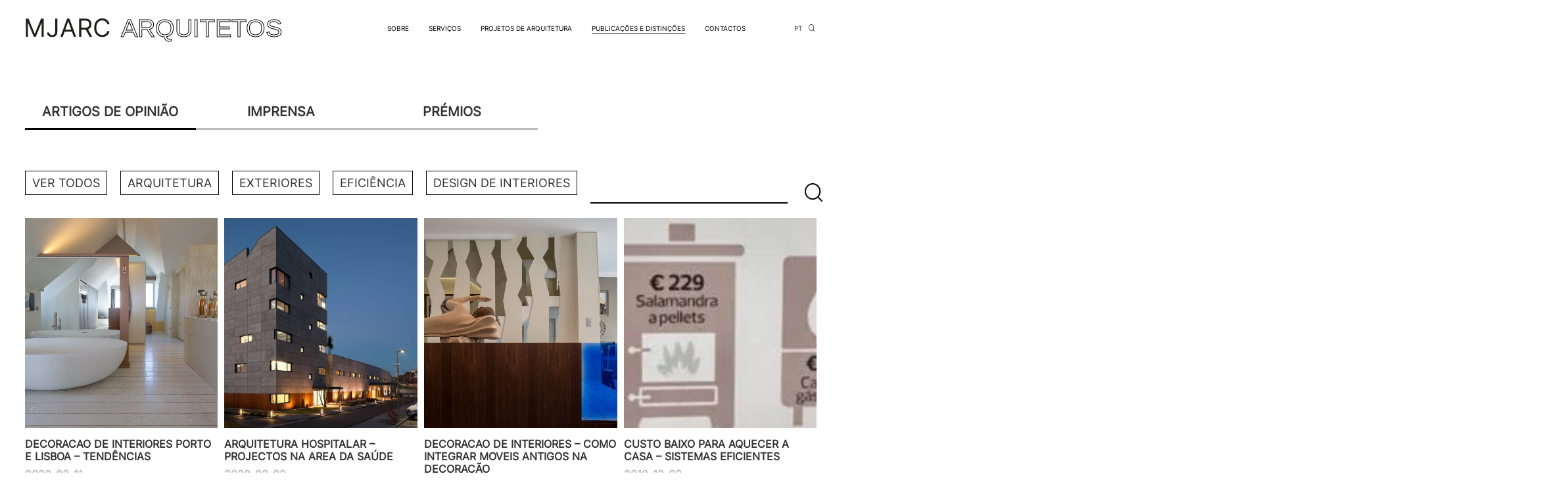

--- FILE ---
content_type: text/html; charset=UTF-8
request_url: https://mjarc.com/noticias/page/10/
body_size: 62017
content:
<!DOCTYPE html><html lang="pt-pt"><head><script data-no-optimize="1">var litespeed_docref=sessionStorage.getItem("litespeed_docref");litespeed_docref&&(Object.defineProperty(document,"referrer",{get:function(){return litespeed_docref}}),sessionStorage.removeItem("litespeed_docref"));</script> <meta charset="utf-8"><meta http-equiv="X-UA-Compatible" content="ie=edge"><meta name="viewport" content="width=device-width, initial-scale=1"><link rel="icon" href="/wp-content/uploads/2023/09/favicon-preto.png" type="image/png"><link rel="icon" href="/wp-content/uploads/2023/09/favicon-branco.png" type="image/png" media="(prefers-color-scheme: dark)"><link rel="stylesheet" href="https://cdn.jsdelivr.net/npm/bootstrap@4.5.3/dist/css/bootstrap.min.css" integrity="sha384-TX8t27EcRE3e/ihU7zmQxVncDAy5uIKz4rEkgIXeMed4M0jlfIDPvg6uqKI2xXr2" crossorigin="anonymous">     <script type="litespeed/javascript" data-src="https://code.jquery.com/jquery-3.6.0.min.js"></script> <link rel="pingback" href="https://mjarc.com/xmlrpc.php"><meta name='robots' content='index, follow, max-image-preview:large, max-snippet:-1, max-video-preview:-1' /><title>Notícias sobre Arquitectura - MJARC Arquitectos</title><meta name="description" content="Nesta area podem encontrar noticias relacionadas com o mundo da arquitectura nacional e internacional. Temas sobre arquitetura." /><link rel="canonical" href="https://mjarc.com/en/news/" /><meta property="og:locale" content="pt_PT" /><meta property="og:type" content="article" /><meta property="og:title" content="Notícias sobre Arquitectura - MJARC Arquitectos" /><meta property="og:description" content="Nesta area podem encontrar noticias relacionadas com o mundo da arquitectura nacional e internacional, assim como das obras do nosso gabinete" /><meta property="og:url" content="https://mjarc.com/en/news/" /><meta property="og:site_name" content="Mjarc" /><meta property="article:publisher" content="https://www.facebook.com/mjarc.arquitectos/" /><meta property="article:modified_time" content="2024-06-13T14:14:45+00:00" /><meta name="twitter:card" content="summary_large_image" /><meta name="twitter:title" content="Notícias sobre Arquitectura - MJARC Arquitectos" /><meta name="twitter:description" content="Nesta area podem encontrar noticias relacionadas com o mundo da arquitectura nacional e internacional, assim como das obras do nosso gabinete" /><meta name="twitter:label1" content="Tempo estimado de leitura" /><meta name="twitter:data1" content="1 minuto" /> <script type="application/ld+json" class="yoast-schema-graph">{"@context":"https://schema.org","@graph":[{"@type":"WebPage","@id":"https://mjarc.com/en/news/","url":"https://mjarc.com/en/news/","name":"Notícias sobre Arquitectura - MJARC Arquitectos","isPartOf":{"@id":"https://mjarc.com/fr/#website"},"datePublished":"2023-08-10T15:30:10+00:00","dateModified":"2024-06-13T14:14:45+00:00","description":"Nesta area podem encontrar noticias relacionadas com o mundo da arquitectura nacional e internacional. Temas sobre arquitetura.","inLanguage":"pt-PT","potentialAction":[{"@type":"ReadAction","target":["https://mjarc.com/en/news/"]}]},{"@type":"WebSite","@id":"https://mjarc.com/fr/#website","url":"https://mjarc.com/fr/","name":"Mjarc","description":"","publisher":{"@id":"https://mjarc.com/fr/#organization"},"potentialAction":[{"@type":"SearchAction","target":{"@type":"EntryPoint","urlTemplate":"https://mjarc.com/fr/?s={search_term_string}"},"query-input":{"@type":"PropertyValueSpecification","valueRequired":true,"valueName":"search_term_string"}}],"inLanguage":"pt-PT"},{"@type":"Organization","@id":"https://mjarc.com/fr/#organization","name":"Mjarc","url":"https://mjarc.com/fr/","logo":{"@type":"ImageObject","inLanguage":"pt-PT","@id":"https://mjarc.com/fr/#/schema/logo/image/","url":"https://mjarc.com/wp-content/uploads/2023/08/logo_black_1.png","contentUrl":"https://mjarc.com/wp-content/uploads/2023/08/logo_black_1.png","width":130,"height":130,"caption":"Mjarc"},"image":{"@id":"https://mjarc.com/fr/#/schema/logo/image/"},"sameAs":["https://www.facebook.com/mjarc.arquitectos/","https://www.instagram.com/mjarc.arq/"]}]}</script> <link rel='dns-prefetch' href='//cdn.jsdelivr.net' /><link rel="alternate" type="application/rss+xml" title="Mjarc &raquo; Feed" href="https://mjarc.com/feed/" /><link rel="alternate" type="application/rss+xml" title="Mjarc &raquo; Feed de comentários" href="https://mjarc.com/comments/feed/" /><link rel="alternate" title="oEmbed (JSON)" type="application/json+oembed" href="https://mjarc.com/wp-json/oembed/1.0/embed?url=https%3A%2F%2Fmjarc.com%2Fnoticias%2F" /><link rel="alternate" title="oEmbed (XML)" type="text/xml+oembed" href="https://mjarc.com/wp-json/oembed/1.0/embed?url=https%3A%2F%2Fmjarc.com%2Fnoticias%2F&#038;format=xml" />
<style id='wp-img-auto-sizes-contain-inline-css' type='text/css'>img:is([sizes=auto i],[sizes^="auto," i]){contain-intrinsic-size:3000px 1500px}
/*# sourceURL=wp-img-auto-sizes-contain-inline-css */</style><link data-optimized="2" rel="stylesheet" href="https://mjarc.com/wp-content/litespeed/css/3ab67d29a235147a1d89d12c32616856.css?ver=58b05" /><style id='wp-block-archives-inline-css' type='text/css'>.wp-block-archives{box-sizing:border-box}.wp-block-archives-dropdown label{display:block}
/*# sourceURL=https://mjarc.com/wp-includes/blocks/archives/style.min.css */</style><style id='wp-block-categories-inline-css' type='text/css'>.wp-block-categories{box-sizing:border-box}.wp-block-categories.alignleft{margin-right:2em}.wp-block-categories.alignright{margin-left:2em}.wp-block-categories.wp-block-categories-dropdown.aligncenter{text-align:center}.wp-block-categories .wp-block-categories__label{display:block;width:100%}
/*# sourceURL=https://mjarc.com/wp-includes/blocks/categories/style.min.css */</style><style id='wp-block-heading-inline-css' type='text/css'>h1:where(.wp-block-heading).has-background,h2:where(.wp-block-heading).has-background,h3:where(.wp-block-heading).has-background,h4:where(.wp-block-heading).has-background,h5:where(.wp-block-heading).has-background,h6:where(.wp-block-heading).has-background{padding:1.25em 2.375em}h1.has-text-align-left[style*=writing-mode]:where([style*=vertical-lr]),h1.has-text-align-right[style*=writing-mode]:where([style*=vertical-rl]),h2.has-text-align-left[style*=writing-mode]:where([style*=vertical-lr]),h2.has-text-align-right[style*=writing-mode]:where([style*=vertical-rl]),h3.has-text-align-left[style*=writing-mode]:where([style*=vertical-lr]),h3.has-text-align-right[style*=writing-mode]:where([style*=vertical-rl]),h4.has-text-align-left[style*=writing-mode]:where([style*=vertical-lr]),h4.has-text-align-right[style*=writing-mode]:where([style*=vertical-rl]),h5.has-text-align-left[style*=writing-mode]:where([style*=vertical-lr]),h5.has-text-align-right[style*=writing-mode]:where([style*=vertical-rl]),h6.has-text-align-left[style*=writing-mode]:where([style*=vertical-lr]),h6.has-text-align-right[style*=writing-mode]:where([style*=vertical-rl]){rotate:180deg}
/*# sourceURL=https://mjarc.com/wp-includes/blocks/heading/style.min.css */</style><style id='wp-block-group-inline-css' type='text/css'>.wp-block-group{box-sizing:border-box}:where(.wp-block-group.wp-block-group-is-layout-constrained){position:relative}
/*# sourceURL=https://mjarc.com/wp-includes/blocks/group/style.min.css */</style><style id='global-styles-inline-css' type='text/css'>:root{--wp--preset--aspect-ratio--square: 1;--wp--preset--aspect-ratio--4-3: 4/3;--wp--preset--aspect-ratio--3-4: 3/4;--wp--preset--aspect-ratio--3-2: 3/2;--wp--preset--aspect-ratio--2-3: 2/3;--wp--preset--aspect-ratio--16-9: 16/9;--wp--preset--aspect-ratio--9-16: 9/16;--wp--preset--color--black: #000000;--wp--preset--color--cyan-bluish-gray: #abb8c3;--wp--preset--color--white: #ffffff;--wp--preset--color--pale-pink: #f78da7;--wp--preset--color--vivid-red: #cf2e2e;--wp--preset--color--luminous-vivid-orange: #ff6900;--wp--preset--color--luminous-vivid-amber: #fcb900;--wp--preset--color--light-green-cyan: #7bdcb5;--wp--preset--color--vivid-green-cyan: #00d084;--wp--preset--color--pale-cyan-blue: #8ed1fc;--wp--preset--color--vivid-cyan-blue: #0693e3;--wp--preset--color--vivid-purple: #9b51e0;--wp--preset--gradient--vivid-cyan-blue-to-vivid-purple: linear-gradient(135deg,rgb(6,147,227) 0%,rgb(155,81,224) 100%);--wp--preset--gradient--light-green-cyan-to-vivid-green-cyan: linear-gradient(135deg,rgb(122,220,180) 0%,rgb(0,208,130) 100%);--wp--preset--gradient--luminous-vivid-amber-to-luminous-vivid-orange: linear-gradient(135deg,rgb(252,185,0) 0%,rgb(255,105,0) 100%);--wp--preset--gradient--luminous-vivid-orange-to-vivid-red: linear-gradient(135deg,rgb(255,105,0) 0%,rgb(207,46,46) 100%);--wp--preset--gradient--very-light-gray-to-cyan-bluish-gray: linear-gradient(135deg,rgb(238,238,238) 0%,rgb(169,184,195) 100%);--wp--preset--gradient--cool-to-warm-spectrum: linear-gradient(135deg,rgb(74,234,220) 0%,rgb(151,120,209) 20%,rgb(207,42,186) 40%,rgb(238,44,130) 60%,rgb(251,105,98) 80%,rgb(254,248,76) 100%);--wp--preset--gradient--blush-light-purple: linear-gradient(135deg,rgb(255,206,236) 0%,rgb(152,150,240) 100%);--wp--preset--gradient--blush-bordeaux: linear-gradient(135deg,rgb(254,205,165) 0%,rgb(254,45,45) 50%,rgb(107,0,62) 100%);--wp--preset--gradient--luminous-dusk: linear-gradient(135deg,rgb(255,203,112) 0%,rgb(199,81,192) 50%,rgb(65,88,208) 100%);--wp--preset--gradient--pale-ocean: linear-gradient(135deg,rgb(255,245,203) 0%,rgb(182,227,212) 50%,rgb(51,167,181) 100%);--wp--preset--gradient--electric-grass: linear-gradient(135deg,rgb(202,248,128) 0%,rgb(113,206,126) 100%);--wp--preset--gradient--midnight: linear-gradient(135deg,rgb(2,3,129) 0%,rgb(40,116,252) 100%);--wp--preset--font-size--small: 13px;--wp--preset--font-size--medium: 20px;--wp--preset--font-size--large: 36px;--wp--preset--font-size--x-large: 42px;--wp--preset--spacing--20: 0.44rem;--wp--preset--spacing--30: 0.67rem;--wp--preset--spacing--40: 1rem;--wp--preset--spacing--50: 1.5rem;--wp--preset--spacing--60: 2.25rem;--wp--preset--spacing--70: 3.38rem;--wp--preset--spacing--80: 5.06rem;--wp--preset--shadow--natural: 6px 6px 9px rgba(0, 0, 0, 0.2);--wp--preset--shadow--deep: 12px 12px 50px rgba(0, 0, 0, 0.4);--wp--preset--shadow--sharp: 6px 6px 0px rgba(0, 0, 0, 0.2);--wp--preset--shadow--outlined: 6px 6px 0px -3px rgb(255, 255, 255), 6px 6px rgb(0, 0, 0);--wp--preset--shadow--crisp: 6px 6px 0px rgb(0, 0, 0);}:where(.is-layout-flex){gap: 0.5em;}:where(.is-layout-grid){gap: 0.5em;}body .is-layout-flex{display: flex;}.is-layout-flex{flex-wrap: wrap;align-items: center;}.is-layout-flex > :is(*, div){margin: 0;}body .is-layout-grid{display: grid;}.is-layout-grid > :is(*, div){margin: 0;}:where(.wp-block-columns.is-layout-flex){gap: 2em;}:where(.wp-block-columns.is-layout-grid){gap: 2em;}:where(.wp-block-post-template.is-layout-flex){gap: 1.25em;}:where(.wp-block-post-template.is-layout-grid){gap: 1.25em;}.has-black-color{color: var(--wp--preset--color--black) !important;}.has-cyan-bluish-gray-color{color: var(--wp--preset--color--cyan-bluish-gray) !important;}.has-white-color{color: var(--wp--preset--color--white) !important;}.has-pale-pink-color{color: var(--wp--preset--color--pale-pink) !important;}.has-vivid-red-color{color: var(--wp--preset--color--vivid-red) !important;}.has-luminous-vivid-orange-color{color: var(--wp--preset--color--luminous-vivid-orange) !important;}.has-luminous-vivid-amber-color{color: var(--wp--preset--color--luminous-vivid-amber) !important;}.has-light-green-cyan-color{color: var(--wp--preset--color--light-green-cyan) !important;}.has-vivid-green-cyan-color{color: var(--wp--preset--color--vivid-green-cyan) !important;}.has-pale-cyan-blue-color{color: var(--wp--preset--color--pale-cyan-blue) !important;}.has-vivid-cyan-blue-color{color: var(--wp--preset--color--vivid-cyan-blue) !important;}.has-vivid-purple-color{color: var(--wp--preset--color--vivid-purple) !important;}.has-black-background-color{background-color: var(--wp--preset--color--black) !important;}.has-cyan-bluish-gray-background-color{background-color: var(--wp--preset--color--cyan-bluish-gray) !important;}.has-white-background-color{background-color: var(--wp--preset--color--white) !important;}.has-pale-pink-background-color{background-color: var(--wp--preset--color--pale-pink) !important;}.has-vivid-red-background-color{background-color: var(--wp--preset--color--vivid-red) !important;}.has-luminous-vivid-orange-background-color{background-color: var(--wp--preset--color--luminous-vivid-orange) !important;}.has-luminous-vivid-amber-background-color{background-color: var(--wp--preset--color--luminous-vivid-amber) !important;}.has-light-green-cyan-background-color{background-color: var(--wp--preset--color--light-green-cyan) !important;}.has-vivid-green-cyan-background-color{background-color: var(--wp--preset--color--vivid-green-cyan) !important;}.has-pale-cyan-blue-background-color{background-color: var(--wp--preset--color--pale-cyan-blue) !important;}.has-vivid-cyan-blue-background-color{background-color: var(--wp--preset--color--vivid-cyan-blue) !important;}.has-vivid-purple-background-color{background-color: var(--wp--preset--color--vivid-purple) !important;}.has-black-border-color{border-color: var(--wp--preset--color--black) !important;}.has-cyan-bluish-gray-border-color{border-color: var(--wp--preset--color--cyan-bluish-gray) !important;}.has-white-border-color{border-color: var(--wp--preset--color--white) !important;}.has-pale-pink-border-color{border-color: var(--wp--preset--color--pale-pink) !important;}.has-vivid-red-border-color{border-color: var(--wp--preset--color--vivid-red) !important;}.has-luminous-vivid-orange-border-color{border-color: var(--wp--preset--color--luminous-vivid-orange) !important;}.has-luminous-vivid-amber-border-color{border-color: var(--wp--preset--color--luminous-vivid-amber) !important;}.has-light-green-cyan-border-color{border-color: var(--wp--preset--color--light-green-cyan) !important;}.has-vivid-green-cyan-border-color{border-color: var(--wp--preset--color--vivid-green-cyan) !important;}.has-pale-cyan-blue-border-color{border-color: var(--wp--preset--color--pale-cyan-blue) !important;}.has-vivid-cyan-blue-border-color{border-color: var(--wp--preset--color--vivid-cyan-blue) !important;}.has-vivid-purple-border-color{border-color: var(--wp--preset--color--vivid-purple) !important;}.has-vivid-cyan-blue-to-vivid-purple-gradient-background{background: var(--wp--preset--gradient--vivid-cyan-blue-to-vivid-purple) !important;}.has-light-green-cyan-to-vivid-green-cyan-gradient-background{background: var(--wp--preset--gradient--light-green-cyan-to-vivid-green-cyan) !important;}.has-luminous-vivid-amber-to-luminous-vivid-orange-gradient-background{background: var(--wp--preset--gradient--luminous-vivid-amber-to-luminous-vivid-orange) !important;}.has-luminous-vivid-orange-to-vivid-red-gradient-background{background: var(--wp--preset--gradient--luminous-vivid-orange-to-vivid-red) !important;}.has-very-light-gray-to-cyan-bluish-gray-gradient-background{background: var(--wp--preset--gradient--very-light-gray-to-cyan-bluish-gray) !important;}.has-cool-to-warm-spectrum-gradient-background{background: var(--wp--preset--gradient--cool-to-warm-spectrum) !important;}.has-blush-light-purple-gradient-background{background: var(--wp--preset--gradient--blush-light-purple) !important;}.has-blush-bordeaux-gradient-background{background: var(--wp--preset--gradient--blush-bordeaux) !important;}.has-luminous-dusk-gradient-background{background: var(--wp--preset--gradient--luminous-dusk) !important;}.has-pale-ocean-gradient-background{background: var(--wp--preset--gradient--pale-ocean) !important;}.has-electric-grass-gradient-background{background: var(--wp--preset--gradient--electric-grass) !important;}.has-midnight-gradient-background{background: var(--wp--preset--gradient--midnight) !important;}.has-small-font-size{font-size: var(--wp--preset--font-size--small) !important;}.has-medium-font-size{font-size: var(--wp--preset--font-size--medium) !important;}.has-large-font-size{font-size: var(--wp--preset--font-size--large) !important;}.has-x-large-font-size{font-size: var(--wp--preset--font-size--x-large) !important;}
/*# sourceURL=global-styles-inline-css */</style><style id='classic-theme-styles-inline-css' type='text/css'>/*! This file is auto-generated */
.wp-block-button__link{color:#fff;background-color:#32373c;border-radius:9999px;box-shadow:none;text-decoration:none;padding:calc(.667em + 2px) calc(1.333em + 2px);font-size:1.125em}.wp-block-file__button{background:#32373c;color:#fff;text-decoration:none}
/*# sourceURL=/wp-includes/css/classic-themes.min.css */</style><link rel='stylesheet' id='slick-css' href='https://cdn.jsdelivr.net/npm/slick-carousel@1.8.1/slick/slick.css?ver=1.8.1' type='text/css' media='all' /><link rel='stylesheet' id='slick-theme-css' href='https://cdn.jsdelivr.net/npm/slick-carousel@1.8.1/slick/slick-theme.css?ver=1.8.1' type='text/css' media='all' /> <script id="wpml-cookie-js-extra" type="litespeed/javascript">var wpml_cookies={"wp-wpml_current_language":{"value":"pt-pt","expires":1,"path":"/"}};var wpml_cookies={"wp-wpml_current_language":{"value":"pt-pt","expires":1,"path":"/"}}</script> <script type="litespeed/javascript" data-src="https://mjarc.com/wp-includes/js/jquery/jquery.min.js" id="jquery-core-js"></script> <script id="3d-flip-book-client-locale-loader-js-extra" type="litespeed/javascript">var FB3D_CLIENT_LOCALE={"ajaxurl":"https://mjarc.com/wp-admin/admin-ajax.php","dictionary":{"Table of contents":"Table of contents","Close":"Close","Bookmarks":"Bookmarks","Thumbnails":"Thumbnails","Search":"Search","Share":"Share","Facebook":"Facebook","Twitter":"Twitter","Email":"Email","Play":"Play","Previous page":"Previous page","Next page":"Next page","Zoom in":"Zoom in","Zoom out":"Zoom out","Fit view":"Fit view","Auto play":"Auto play","Full screen":"Full screen","More":"More","Smart pan":"Smart pan","Single page":"Single page","Sounds":"Sounds","Stats":"Stats","Print":"Print","Download":"Download","Goto first page":"Goto first page","Goto last page":"Goto last page"},"images":"https://mjarc.com/wp-content/plugins/interactive-3d-flipbook-powered-physics-engine/assets/images/","jsData":{"urls":[],"posts":{"ids_mis":[],"ids":[]},"pages":[],"firstPages":[],"bookCtrlProps":[],"bookTemplates":[]},"key":"3d-flip-book","pdfJS":{"pdfJsLib":"https://mjarc.com/wp-content/plugins/interactive-3d-flipbook-powered-physics-engine/assets/js/pdf.min.js?ver=4.3.136","pdfJsWorker":"https://mjarc.com/wp-content/plugins/interactive-3d-flipbook-powered-physics-engine/assets/js/pdf.worker.js?ver=4.3.136","stablePdfJsLib":"https://mjarc.com/wp-content/plugins/interactive-3d-flipbook-powered-physics-engine/assets/js/stable/pdf.min.js?ver=2.5.207","stablePdfJsWorker":"https://mjarc.com/wp-content/plugins/interactive-3d-flipbook-powered-physics-engine/assets/js/stable/pdf.worker.js?ver=2.5.207","pdfJsCMapUrl":"https://mjarc.com/wp-content/plugins/interactive-3d-flipbook-powered-physics-engine/assets/cmaps/"},"cacheurl":"https://mjarc.com/wp-content/uploads/3d-flip-book/cache/","pluginsurl":"https://mjarc.com/wp-content/plugins/","pluginurl":"https://mjarc.com/wp-content/plugins/interactive-3d-flipbook-powered-physics-engine/","thumbnailSize":{"width":"500","height":"500"},"version":"1.16.17"}</script> <link rel="https://api.w.org/" href="https://mjarc.com/wp-json/" /><link rel="alternate" title="JSON" type="application/json" href="https://mjarc.com/wp-json/wp/v2/pages/2068" /><link rel="EditURI" type="application/rsd+xml" title="RSD" href="https://mjarc.com/xmlrpc.php?rsd" /><meta name="generator" content="WordPress 6.9" /><link rel='shortlink' href='https://mjarc.com/?p=2068' /><meta name="generator" content="WPML ver:4.8.6 stt:1,4,41;" /><meta name="cdp-version" content="1.5.0" /><meta name="generator" content="Powered by WPBakery Page Builder - drag and drop page builder for WordPress."/><style type="text/css" id="wp-custom-css">.branca.single.passou .single-title, .branca.single.passou .news-title, .single.passou .single-title, .single.passou .news-title {
    color: black;
    -webkit-text-stroke: 1px black ! Important;
    -webkit-text-fill-color: transparent !Important;
    font-size: 3vw !important;
    line-height: 3.5vw !important;
    margin-left: 0px !important;
    padding-left: 10px !important;
}
.vc_grid.vc_row .vc_pageable-slide-wrapper .vc_grid-item.vc_visible-item:hover {
    z-index: 1 !important;
}
footer .wpcf7 form.sent .wpcf7-response-output {
    border-color: none;
    z-index: 99999;
    position: relative;
    height: auto;
    width: auto;
    left: -25px;
    align-content: center;
    top: unset;
    background-image: none;
    background-size: none;
    background-position: center;
    text-align: center;
    padding-top: 0;
    border: none;
    font-family: 'Inter';
    font-size: 12px;
    font-weight: 600;
    line-height: 20px;
    letter-spacing: 0em;
    text-align: center;
}
.nav {
    position: absolute !important;
    top: 20px !important;
    right: 105px !important;
}
#site-navigation2 #main-menu li a {
    text-align: left !important;
    color: black;
    opacity: 1 !important;
    font-size: 0.8vw!important;
    line-height: 16px !important;
    font-weight: 400 !important;
}
.language-menu li a {
    text-decoration: none;
    font-size: 0.8vw!important;
    line-height: 16px !important;
    font-weight: 400 !important;
    letter-spacing: 0em;
    text-align: center;
    color: black;
    background: transparent !important;
    font-family: 'Inter-Light';
}
.home.branca #site-navigation2 #main-menu li a {
    color: white !important;
}
#main-menu {
    display: inline-block !important;
    list-style: none !important;
}
#main-menu  li {
    padding: 0px 15px 15px 15px !important;
    position: relative;
    display: inline-block !important;
}
.search-icon {
    padding-top: 20px !important;
}
.search-icon img {
    width: 20px !important;
    margin-top: 0px !important;
}
.menu-top-guard {
    position: fixed !important;
}
#site-navigation{
	display: none;
}
#site-navigation2{
	display: block;
}
.menu-hamburger-icon{
	display: none !important;
}
.search-icon img{
	width: auto !important;
	height: 0.8vw !important;
	margin-right: 15px;
	margin-top: -10px;
}
.menu-top-guard {
    left: 50%;
    width: 100%;
    transform: translate(-50%, 0px);
    padding: 10px 2%;
    max-width: 100% !important;
    margin: auto !important;
}
.col-md-5.col-sm-5.col-xs-5.tipo-menu-3.nopadding {
    white-space: unset;
}
.sem-imagem-homepage {
    margin-top: 0px !important;
}
.menu-top-guard {
    background-color: white;
}
.home .menu-top-guard {
    background-color: transparent;
}
#site-navigation2 li.current_page_item a {
    text-decoration: underline !important;
    text-underline-position: under;
}
.overlay-open  .menu-top-guard {
    background-color: transparent !important;
}
.primeiros .project-item {
    height: 500px;
    background-repeat: no-repeat;
    background-position: center;
    background-size: cover;
}

.imagem-flex {
    height: 100%;
    width: 100%;
    max-width: fit-content;
}
.single-especial-flex{
    display: flex;
}
.img-fluid {
    max-width: 100%;
    height: 70px;
    margin: 15px 0px;
}
.single-especial.single-especial-flex{
	 border-bottom: 0px solid black
}

.segundos .project-item:first-child, .segundos .project-item:nth-child(2), .segundos .project-item:nth-child(3) {
    height: 450px;
}
.project-item-especial {
    height: 912px !important;
}
.content {
    padding-top: 150px;
}
.home .content {
    padding-top: 0px;
}
.home.branca.passou h1.title-title {
    filter: invert(0);
}
.home.branca.passou #site-navigation2 #main-menu li a {
    color: black !important;
}
.branca.passou .site-branding-guard a h1 {
    color: black !important;
}
.wpcf7-form input, .wpcf7-form select {
    border: none;
    border-bottom: 2px solid black;
    width: 100%;
}
.branca.passou .search-icon img, .branca.passou .menu-hamburger-icon img {
    filter: invert(0);
}
.branca.overlay-open.passou .site-branding-guard a h1, .branca.search-aberto-2.passou .site-branding-guard a h1, .overlay-open.passou .site-branding-guard a h1, .search-aberto-2.passou .site-branding-guard a h1 {
    color: white !important;
}
.branca.overlay-open.passou #site-navigation2 #main-menu li a, .branca.search-aberto-2.passou #site-navigation2 #main-menu li a, .overlay-open.passou #site-navigation2 #main-menu li a, .search-aberto-2.passou #site-navigation2 #main-menu li a {
    color: white !important;
}
.home.branca .menu-top-guard {
    background-color: transparent;
}
.home.branca.passou .menu-top-guard {
    background-color: white;
}
.home.passou.search-aberto-2 .menu-top-guard {
    background-color: transparent !important;
}
.branca.passou .site-branding-guard a h6 {
    color: black !important;
}
.passou .language-menu li a {
    color: black !important;
}
.search-aberto-2 #site-navigation2 #main-menu li a {
    color: white;
}
.search-aberto-2 .language-menu li a {
    color: white;
}
.search-aberto-2 .menu-top-guard {
    background-color: transparent;
}
.home.passou .menu-top-guard {
    background-color: white;
}

.branca.passou.search-aberto-2  .site-branding-guard a h6, .branca.passou.overlay-open  .site-branding-guard a h6, .passou.search-aberto-2  .site-branding-guard a h6, .passou.overlay-open  .site-branding-guard a h6 {
    color: black !important;
}
.branca.single .single-title, .branca.single .news-title {
	color: white;
    -webkit-text-stroke: 1px white ! Important;
    -webkit-text-fill-color: transparent !Important;
	    font-size: 3vw !important;
    line-height: 3.5vw !important;
    margin-left: 0px !important;
    padding-left: 10px !important;
}
.single .single-title, .single .news-title {
	color: black;
    -webkit-text-stroke: 1px black ! Important;
    -webkit-text-fill-color: transparent !Important;
		 font-size: 3vw !important;
    line-height: 3.5vw !important;
    margin-left: 0px !important;
    padding-left: 10px !important;

}
.single.branca .menu-top-guard {
    background-color: transparent;
}
.single .menu-top-guard {
    background-color: transparent;
}
.branca.single #site-navigation2 #main-menu li a {
    color: white;
}
.single #site-navigation2 #main-menu li a {
    color: black;
}
.single.search-aberto-2 #site-navigation2 #main-menu li a {
    color: white;
}



.single.passou .menu-top-guard {
    background-color: white;
}

.single.branca.passou h1.title-title {
    filter: invert(0);
}
.single.branca.passou #site-navigation2 #main-menu li a {
    color: black !important;
}

.single.branca .menu-top-guard {
    background-color: transparent;
}
.single.branca.passou .menu-top-guard {
    background-color: white;
	z-index: 9;
}








.page-id-7802 .sem-imagem-homepage, .page-id-8091 .sem-imagem-homepage, .page-id-8092 .sem-imagem-homepage{
    margin-top: 0px !important;
}
html{
	width: 100%;
	height: 100%;
}
/* Estilos para o menu principal horizontal */
.main-menu-horizontal {
    list-style: none !important; /* Remover marcadores de lista */
    margin: 0 !important;
    padding: 0 !important;
}

.main-menu-horizontal li {
    display: inline-block !important; /* Exibir os itens do menu em linha */
    margin-right: 20px !important; /* Espaçamento entre os itens do menu */
}

.main-menu-horizontal li:last-child {
    margin-right: 0 !important; /* Remover margem à direita do último item do menu */
}

.main-menu-horizontal a {
    text-decoration: none !important; /* Remover sublinhado dos links */
    color: #333 !important; /* Cor do texto */
    font-size: 16px !important; /* Tamanho da fonte */
}

.main-menu-horizontal a:hover {
    color: #ff0000 !important; /* Cor do texto ao passar o mouse */
}
.news-title{
	display: none;
}
.overlay-open .menu-title {
    display: inline-block;
}
.single-texto-grande a[href*="mjarc.com"] {
  color: #F67828;
}
.publipress .search-form-container{
	display: none;
}
.page-id-7802 option, .page-id-8091 option, .page-id-8092 option{
    background-color: #221f20;
}
.page-id-7802 a, .page-id-8091 a, .page-id-8092 a {
    color: #F67828;
}
.publipress .post-grid {
    margin-top: 50px;
}
article{
	max-width: 100%;
	overflow: hidden;
}



.site-branding-guard a h6 {
    opacity: 1 !important;
}
.search-aberto-2 .search-title-2 {
     display: inline-block !important;
		  -webkit-text-stroke: 1px white !Important;
    -webkit-text-fill-color: transparent !Important;
}
.overlay-open h1.post-title-guard.menu-title {
    -webkit-text-stroke: 1px white !Important;
    -webkit-text-fill-color: transparent !Important;
}
.wpcf7-file, .botaoenviar {
    margin-bottom: 15px;
	width: auto !important;
}
.wpcf7 input[type="file"] {
    cursor: pointer;
    width: auto;
    max-width: 256px;
    border: none !important;
}

.wpcf7 input[data-gtm-form-interact-field-id="0"] {
    width: 600px !important;
    max-width: 100% !important;
}
.wpcf7 input[data-gtm-form-interact-field-id="0"][type="checkbox"] {
    width: unset !important;
	  max-width: unset !important;
}
.wpcf7 input[data-gtm-form-interact-field-id="0"] {
    color: #000000 !important;
}
.file-input[data-gtm-form-interact-field-id="0"] {
    max-width: 100%;
}
a#qc-cmp2-persistent-link:hover {
color: white;
}
.qc-cmp2-persistent-link {
    cursor: pointer;
    position: fixed;
    background-color: #000000;
    padding: 5px 15px;
    color: #FFF;
    display: flex;
    text-decoration: none;
    align-items: center;
    max-height: 30px;
    z-index: 2147483640;
    bottom: 0;
    font-size: 13px;
}
.qc-cmp2-persistent-link img {
    width: 12px;
    height: auto;
    margin-right: 5px;
}
.wpcf7 input[type="file"]:invalid::before {
    background-color: red; 
    color: white; 
}
.botaoenviar .wpcf7 input[type="file"]::before {
    background-color: white; 
    color: white; 
}
.page-id-7802 .vc_col-sm-offset-6, .page-id-8091 .vc_col-sm-offset-6, .page-id-8092 .vc_col-sm-offset-6 {
    margin-left: 0%;
}
.aligncenter {
    display: flex;
    margin: auto;
}
.alignright{
	  display: flex;
    margin-left: auto;
}
.slide-single-2 {
    cursor: pointer;
}

.file-input{
	max-width: 150px;
}
.file-input-en {
    max-width: 193px;
}
.file-input-fr {
    max-width: 235px;
}
.rc-anchor-light {
    background: transparent !important;
}

.page-id-7802 .tipo-menu-lang, .page-id-7802 .title-title, .page-id-8091 .tipo-menu-lang, .page-id-8091 .title-title, .page-id-8092 .tipo-menu-lang, .page-id-8092 .title-title{
	display: none !important;
}
.page-id-7802 .wpb_button, .page-id-7802 .wpb_content_element, .page-id-7802 ul.wpb_thumbnails-fluid>li, .page-id-8091 .wpb_button, .page-id-8091 .wpb_content_element, .page-id-8091 ul.wpb_thumbnails-fluid>li, .page-id-8092 .wpb_button, .page-id-8092 .wpb_content_element, .page-id-8092 ul.wpb_thumbnails-fluid>li {
    margin-bottom: 0px;
}
.novo-plano-serie-1 {
    z-index: 6;
    background-color: #221f20;
    max-width: 50%;
    left: 50%;
    border: 1px solid white;
    padding: 20px 40px 50px 40px;
    margin: -140px auto 50px auto !important;
    transform: translateX(-50%);
}

.plano-novo{
	  overflow: visible !important;	
}
.page-id-7802 .vc_col-has-fill>.vc_column-inner, .page-id-8091 .vc_col-has-fill>.vc_column-inner, .page-id-8092 .vc_col-has-fill>.vc_column-inner{
	padding-top: 0px !important;
}
.page-id-7802 h1, .page-id-8091 h1,  .page-id-8092 h1 {
    font-family: 'Inter';
    font-weight: 600;
    font-size: 48px;
    line-height: 59px;
    color: white;
    max-width: 630px;
    margin: auto;
}
.page-id-7802 h6, .page-id-8091 h6, .page-id-8092 h6, .popup-obrigado p{
    font-family: 'Inter';
    font-weight: 400;
    font-size: 24px;
    line-height: 30px;
    color: white;
    max-width: 400px;
    margin: auto;
}
.page-id-7802 h5, .page-id-8091 h5, .page-id-8092 h5{
    font-family: 'Inter-Light';
    font-weight: 400;
    font-size: 14px;
    line-height: 20px;
    color: white;
    max-width: 250px;
    margin: auto;
    padding: 15px 0px;
}
.page-id-7802 .wpcf7-form input, .page-id-8091 .wpcf7-form input, .page-id-8092 .wpcf7-form input {
    border: none;
    border-bottom: 1px solid white;
    background-color: transparent;
    width: 100%;
    color: white;
	margin-top: 0px !important; 
}
.page-id-7802 .wpcf7-form input::placeholder, .page-id-8091 .wpcf7-form input::placeholder, .page-id-8092 .wpcf7-form input::placeholder {
    color: white;
	opacity: 0.7;
}
.page-id-7802 .wpcf7-form label, .page-id-8091 .wpcf7-form label, .page-id-8092 .wpcf7-form label{
	color: white;
	opacity: 0.7;
}
.page-id-7802 .oselect, .page-id-7802  .oselect2, .page-id-7802  select, .page-id-8091 .oselect, .page-id-8091  .oselect2, .page-id-8091  select, .page-id-8092 .oselect, .page-id-8092  .oselect2, .page-id-8092  select {
    font-family: 'Inter';
    font-size: 12px;
    font-weight: 400;
    line-height: 15px;
    letter-spacing: 0em;
    text-align: left;
    width: 100%;
    display: inline-block;
    margin-bottom: 0;
    padding: 10px 5px;
    color: white;
    background-color: transparent;
    opacity: 0.7;
}
.page-id-7802 p, .page-id-7802 .wpcf7-form label, .page-id-8091 p, .page-id-8091 .wpcf7-form label, .page-id-8092 p, .page-id-8092 .wpcf7-form label{
	margin-bottom: 0px;
}
#wpcf7-f8043-p7802-o1 > form > p:nth-child(5), #wpcf7-f8043-p7802-o1 > form > p:nth-child(6), #wpcf7-f8043-p7802-o1 > form > p:nth-child(7), #wpcf7-f8043-p7802-o1 > form > p:nth-child(8), #wpcf7-f8101-p8091-o1 > form > p:nth-child(5), #wpcf7-f8101-p8091-o1 > form > p:nth-child(6), #wpcf7-f8101-p8091-o1 > form > p:nth-child(7), #wpcf7-f8101-p8091-o1 > form > p:nth-child(8), #wpcf7-f8112-p8092-o1 > form > p:nth-child(5), #wpcf7-f8112-p8092-o1 > form > p:nth-child(6), #wpcf7-f8112-p8092-o1 > form > p:nth-child(7), #wpcf7-f8112-p8092-o1 > form > p:nth-child(8) {
    width: 49%;
    display: inline-block;
}
#wpcf7-f8043-p7802-o1 > form > p:nth-child(5), #wpcf7-f8043-p7802-o1 > form > p:nth-child(7), #wpcf7-f8101-p8091-o1 > form > p:nth-child(5), #wpcf7-f8101-p8091-o1 > form > p:nth-child(7), #wpcf7-f8112-p8092-o1 > form > p:nth-child(5), #wpcf7-f8112-p8092-o1 > form > p:nth-child(7) {
		margin-right: 0.9%;
}
.page-id-7802 .wpcf7-form textarea, .page-id-8091 .wpcf7-form textarea, .page-id-8092 .wpcf7-form textarea {
    background-color: transparent;
    border-bottom: 1px solid white;
}
.page-id-7802 .wpcf7-form textarea::placeholder, .page-id-8091 .wpcf7-form textarea::placeholder, .page-id-8092 .wpcf7-form textarea::placeholder{
    color: white;
	opacity: 0.7;
}
.page-id-7802 .wpcf7-form textarea, .page-id-8091 .wpcf7-form textarea, .page-id-8092 .wpcf7-form textarea {
    color: white;
	opacity: 1;
}
.branca .site-branding-guard a h6 {
    color: white !important;
}
.page-id-7802 footer, .page-id-8091 footer, .page-id-8092 footer {
   display: none;
}
.page-id-7802 .wpcf7-submit, .page-id-8091 .wpcf7-submit, .page-id-8092 .wpcf7-submit {
    border: 1px solid white !important;
    background-color: transparent;
}
.page-id-7802 .wpcf7-submit:hover, .page-id-8091 .wpcf7-submit:hover, .page-id-8092 .wpcf7-submit:hover {
    border: 1px solid white !important;
    background-color: transparent;
	opacity: 0.7;
}

.novo-plano-serie-2 {
    border-top: 1px solid white;
}
.novo-plano-serie-2 a {
    font-family: 'Inter';
    font-weight: 400;
    font-size: 10px;
    line-height: 50px;
    color: white;
    margin: auto;
    padding: 20px 20px;
    text-transform: uppercase;
    text-decoration: none;
}
.texto-cima-plano a {
    position: absolute;
    top: 45px;
    right: 30px;
    z-index: 99;
    border: 1px solid white;
    padding: 15px;
    color: white;
    font-size: 24px;
    font-family: 'Inter';
    line-height: 19px;
    letter-spacing: 0em;
		font-weight: 500;
	    text-decoration: none;
}
.texto-meio-plano a {
    position: absolute;
    top: 50%;
    left: 50%;
		transform: translate(-50%, -50%);
    z-index: 99;
    border: 1px solid white;
    padding: 15px;
    color: white;
    font-size: 24px;
    font-family: 'Inter';
    line-height: 19px;
    letter-spacing: 0em;
		font-weight: 500;
	    text-decoration: none;
}
.page-id-7802 .wpb_single_image img, .page-id-8091 .wpb_single_image img, .page-id-8092 .wpb_single_image img {
    height: auto;
    max-width: 100%;
    vertical-align: top;
    max-height: 100vh;
    overflow: hidden;
}

.page-id-7802 .wpcf7-form input[type="checkbox"], 
.page-id-8091 .wpcf7-form input[type="checkbox"],  
.page-id-8092 .wpcf7-form input[type="checkbox"] {
    width: 10px;
    height: 10px;
    border: 2px solid #fff;
    border-radius: 50%;
    outline: none;
    background: transparent;
    cursor: pointer;
}

.page-id-7802 .wpcf7-form input[type="checkbox"]:checked, .page-id-8091 .wpcf7-form input[type="checkbox"]:checked,  .page-id-8092 .wpcf7-form input[type="checkbox"]:checked {
    background: linear-gradient(to right, #000, #fff, #000); 
}

.page-id-7802 p .wpcf7-submit, .page-id-8091 p .wpcf7-submit, .page-id-8092 p .wpcf7-submit {
    margin-top: 30px !important;
}
.site-branding-guard a h6, h1.search-title, h1.search-title-2, h1.menu-title, h1.single-title, h1.post-title-guard.news-title, h1.title-title, h1.menu-title, span.search-title, span.search-title-2, h3.post-title-guard.news-title, span.menu-title {
    font-size: 3vw !important;
    line-height: 3.5vw !important;
    margin-left: 0px !important;
    padding-left: 10px !important;
}


















.newpress {
	padding-top: 0px;
}
.video-mjarc{
	padding-top: 100px;
}
.single-projeto .slide-single{
	width: 100%;
}
.single h6{
	opacity: 1;
}
.single .projeto-antes span:hover{
	opacity: 0.7;
	color: black;
}

.single .projeto-antes span{
	opacity: 1;
}
.class-grid{
	padding-bottom: 50px;
}

.exc-post p, .exc-post a {
    font-family: 'Inter-Light';
    font-size: 16px;
    line-height: 20px;
}
.excLets{
	margin: 50px 0px;
}
.exc-post .read-more a {
    font-size: 16px !important;
    line-height: 16px !important;
    padding: 15px 15px 15px 15px !important;
}
.single-projeto .read-more a:hover {
    color: white !IMPORTANT;
    background: #231f20;
}
.search-icon {
    position: relative;
    padding-top: 40px;
}
.text-sobre{
	padding: 40px 0px 70px;
}
.servi-titulo h2{
	font-family: 'Inter';
	font-size: 48px;
	font-weight: 600;
	line-height: 58px;
	letter-spacing: 0.02em;
	text-align: left;
	text-transform: uppercase;

}
.overlay-projetos .slick-prev:before, .overlay-projetos .slick-next:before {
	background-image: url(/wp-content/uploads/2023/07/Arrow-1.png);
	width: auto;
	height: 11px;
	display: block !important;
	background-size: cover;
	background-position: center;
	background-repeat: no-repeat;
	content: '';
	transition: filter 0.3s ease;
	transform: rotate(180deg);
}
.overlay-projetos .slick-next:before {
    transform: rotate(0deg);
}
.overlay-projetos .slick-prev, .overlay-projetos .slick-next{
	bottom: 50%;
}
.single.overlay-open, .single.search-aberto-2 {
    background-color: rgb(170 131 95 / 76%);
    height: 100vh !important;
    margin-top: 0px !important;
}
.otgs-development-site-front-end{
	display: none;
}
::-webkit-scrollbar {
    width: 8px; 
}
.search.search-aberto-2, .search.overlay-open {
    background-color: rgb(170 131 95);
    height: 100vh !important;
    margin-top: 0px !important;
}	
.search	.projeto .featured-image {
    height: auto !important;
    background-position: center;
    background-repeat: no-repeat;
    background-size: cover;
}
.search-overlay input[type="search"] {
    border: none;
    outline: none;
    background-color: #ffffff00;
    padding: 5px 10px;
    font-size: 70px;
    color: white !important;
    width: 99%;
}
.search main {
    margin-top: 150px;
    width: 95%;
    margin: auto;
    min-height: 75vh;
    padding-top: 150px;
}
.overlay-projetos {
    position: fixed;
    top: 0;
    left: 0;
    width: 100%;
    height: 100%;
    background-color: rgba(0, 0, 0, 0.8);
    display: block;
    justify-content: center;
    align-items: center;
    z-index: 9999; 
}
.close-button img {
    width: 25px;
    height: auto !important;
    cursor: pointer;
}
.image-slider .slide-image {
    margin-top: 25px;
}
.close-button {
		position: fixed;
		right: 35px;
		top: 80px;
		filter: invert(1);
		transform: rotate(45deg);
		z-index: 2;
}
.overlay-projetos img {
    max-width: 100%;
    height: 80vh;
    object-fit: contain;
    margin: auto;
}

.branca h1.title-title {
    filter: invert(1);
}

.search article {
    margin: 100px 0px;
}
.search article h2{
	 font-family: 'Inter';
	font-size: 48px;
	font-weight: 600;
	line-height: 58px;
	letter-spacing: 0.02em;
	text-align: left;
}
.search article p{
	font-family: 'Inter';
	font-size: 16px;
	font-weight: 400;
	line-height: 22px;
	letter-spacing: 0em;
	text-align: left;
}

.search article .read-more{
	margin: 50px 0px;
}

.read-more a {
    font-family: 'Inter' !important;
    font-size: 24px !important;
    font-weight: 500 !important;
    line-height: 19px !important;
    white-space: nowrap !important;
    letter-spacing: 0em !important;
    padding: 15px 30px 15px 15px !important;
    text-align: center !important;
    border: 1px solid black !important;
    display: inline-block !important;
    color: black;
    text-decoration: none;
    text-transform: uppercase;
}

.post-categories{
	margin: 30px 0px;
}
.post-categories a{
		font-size: 35px;
    font-family: 'Inter';
	text-decoration: none;
}

.wpcf7 
 input.file-input-en[type="file"]::before {
    content: 'Insert attachment' !important;
}
.wpcf7 
 input.file-input-fr[type="file"]::before {
    content: 'Insérer une pièce jointe' !important;
}
.wpcf7 
.file-input-2-fr input[type="file"]::before {
    content: 'Télécharger un document' !important;
}
.wpcf7 
.file-input-2-en input[type="file"]::before {
    content: 'Upload Document' !important;
}


.colunatop h1, .colunatop h2 {
    font-family: 'Inter';
    font-size: 14px;
    font-weight: 600;
    line-height: 17px;
    letter-spacing: 0em;
    text-align: left;
    padding-bottom: 15px;
    text-transform: uppercase;
}
.single-texto-grande p strong, .single-texto-grande li strong{
    font-family: 'Inter-Bold' !important;
}
.wpcf7 
.file-input-2 input[type="file"]::before {
    content: 'Carregar Documento' !important;
}
#main > section > div > div > div:nth-child(4) > div:nth-child(1){
	padding-left: 20px;
}
.menu-footer_menu_3-container, .menu-footer_menu_3-en-container, .menu-footer_menu_3-fr-container{
	margin-top: 25px;
}
.apoio-text h2 {
    font-family: 'Inter';
    font-size: 48px;
    font-weight: 600;
    line-height: 58px;
    letter-spacing: 0.02em;
    text-align: left;
    margin-bottom: 50px !important;
    margin-top: 30px !important;
}
.apoio-text h3 {
    font-family: 'Inter';
    font-size: 48px;
    font-weight: 400;
    line-height: 58px;
    letter-spacing: 0.02em;
    text-align: left;
    margin-bottom: 100px !important;
    margin-top: 30px !important;
}

.overlay-open, .search-aberto-2{
	overflow: hidden;
}

.ficha-text p{
	font-family: 'Inter';
	font-size: 16px;
	font-weight: 400;
	line-height: 19px;
	letter-spacing: 0em;
	text-align: left;
	color: #BBBBBB;
	text-transform: uppercase;
}
.ficha-text .wpb_content_element{
    margin-bottom: 10px;
}
.ficha-text {
    border-bottom: 1px solid black;
    margin-bottom: 15px;
}

.ficha-text .vc_column-inner{
	padding-left: 0px !important;
}

#main > section > div > div > div:nth-child(4) > div:nth-child(1) > div > div > div:nth-child(13) {
   border-bottom: 0px solid black;
}
.treitrei h3{
	font-size: 24px !important;
	font-weight: 400 !important;
	line-height: 29px !important;
	letter-spacing: 0em !important;
	text-align: left !important;
	margin: 20px 0px;
	margin-top: 0px !important; 
	width: 80%;
}
.porque-text{
	margin-bottom: 0px;
}
.porque-text-2 p{
	margin-top: 10px !important;
	width: 80%;
}
.porque-text-3{
	margin-top: 40px !important;
}
.vc_tta.vc_general .vc_tta-panel.vc_active .vc_tta-panel-body {
    display: block;
    margin-bottom: 10px;
}
.contactos-esp-vagas .vc_tta-panel-body{
	    border-top: 1px solid black !important;
			border-right: 1px solid black !important;
			border-left: 1px solid black !important;
	margin-top: 10px;
}
.contactos-esp-vagas .vc_tta-panel-title {
    border-top: 1px solid black !important;
    border-right: 1px solid black !important;
    border-left: 1px solid black !important;
    border-bottom: 1px solid black !important;
}

.vc_tta-panel-heading {
    margin-top: 5px !important;
}
.vc_tta.vc_general .vc_tta-panel.vc_active .vc_tta-panel-body {
    padding-bottom: 40px;
}

.vc_tta.vc_general .vc_tta-panel.vc_active .vc_tta-panel-body {
    display: block;
    margin-bottom: 10px;
}
.planea form > p:nth-child(6), .planea form > p:nth-child(5), .planea form > p:nth-child(7){
	width: 49% !important;
	display: inline-block !important;
}
.planea form > p:nth-child(7), .planea form > p:nth-child(8),  .planea form > p:nth-child(6){
	width: 50% !important;
	display: inline-block !important;
}
.planea form > p:nth-child(8){
	float: right !important;
}
.oselect, .oselect2, select {
    font-family: 'Inter';
    font-size: 12px;
    font-weight: 400;
    line-height: 15px;
    letter-spacing: 0em;
    text-align: left;
    margin-bottom: 0;
    padding: 10px 5px;
}

.oselect, .oselect2{
	margin-top: 15px;
}

.wpcf7-form p::placeholder{
	color: black;
	opacity: 1;
	  font-family: 'Inter';
    font-size: 12px;
    font-weight: 400;
    line-height: 15px;
    letter-spacing: 0em;
    text-align: left;
}




.wpcf7 form.sent .wpcf7-response-output {
    border-color: #e0e5e8;
    z-index: 99999;
    position: absolute;
    height: 567px;
    width: 98%;
    left: -25px;
    align-content: center;
    top: -130px;
    background-image: url('/wp-content/uploads/2023/08/unsplash_phVaDpepOHE-1.png');
    background-size: cover;
    background-position: center;
    text-align: center;
    padding-top: 20%;
    font-family: 'Inter';
    font-size: 48px;
    font-weight: 600;
    line-height: 58px;
    letter-spacing: 0em;
    text-align: center;
}
.language-menu li a {
    color: black;
}
.branca .language-menu li a{
	color: white;
}
.single-texto-pequeno p, .single-texto-pequeno a, .single-texto-pequeno li{
	font-family: 'Inter';
	font-size: 48px;
	font-weight: 400;
	line-height: 58px;
	letter-spacing: 0.02em;
	text-align: left;
}
.single-texto-pequeno a{
	text-decoration: underline;
}
.single-texto-pequeno a:hover, .single-texto-grande a:hover {
    color: #765a33;
}
/*
.menu-item-has-children .wpml-ls-native::after {
    content: "";
    display: inline-block;
    width: 23px;
    height: 23px;
    background-image: url('/wp-content/uploads/2023/08/Group-4-1.png');
    background-size: cover;
    margin-left: 5px;
}
*/

.sub-menu .wpml-ls-native::after {
    content: "";
    display: inline-block;
    width: 20px;
    height: 20px;
    background-image: url('');
    background-size: cover;
    margin-left: 5px;
	display: none !important;
}
.search-button {
    position: absolute;
    top: 0;
    right: 0;
    background: transparent;
    border: none;
    filter: invert(1);
    z-index: 22;
}
.search-aberto-2 .menu-top-guard, .overlay-open .menu-top-guard {
    position: fixed !important;
}

.row-box{
	display: none;
}
.search main{
	margin-top: 150px;
}
.language-menu{
	margin-bottom: 0px;
}
.language-menu{
	padding: 0 !important;
	margin-right: 10px;
	
}
.language-menu li{
	list-style: none;
}
.language-menu li a{
	text-decoration: none;
	font-size: 25px;
	font-weight: 400;
	line-height: 34px;
	letter-spacing: 0em;
	text-align: center;
		color: black;
	background: transparent !important;
    font-family: 'Inter-Light'; 
}
.language-menu li a:hover{
	color: black;
}
.language-menu .sub-menu{
	display: none;
	background-color: none;
	color: black;
}

.language-menu:hover .sub-menu{
	display: block;
}
.sub-menu {
    position: absolute;
    padding: 10px 10px 10px 0px;
    text-align: left !important;
    padding-top: 5px;
    background-color: transparent;
	margin-top: 0px;
}



/* Estiliza a barra de rolagem */
::-webkit-scrollbar-thumb {
    background-color: #2a2627; /* Cor do fundo da barra de rolagem */
    border-radius: 2px; /* Borda arredondada da barra de rolagem */
}

/* Estiliza a barra de rolagem quando hover */
::-webkit-scrollbar-thumb:hover {
    background-color: #555; /* Cor do fundo da barra de rolagem ao passar o mouse */
}

/* Estiliza a trilha da barra de rolagem */
::-webkit-scrollbar-track {
    background-color: #f0f0f0; /* Cor da trilha da barra de rolagem */
}
#main-menu li a{
	font-family: 'Inter';
	font-size: 44px;
	font-weight: 900;
	line-height: 53px;
	letter-spacing: 0em;
	text-align: left;
	text-transform: uppercase;

}
.slick-dotted.slick-slider {
    margin-top: 60px;
	margin-bottom: 0px;
}
.overlay-close {
    position: absolute;
    right: 21%;
    top: -50px;
    font-size: 30px;
    cursor: pointer;
    transform: rotate(45deg);
}
.overlay-publi .slick-next {
    right: 22%;
    top: unset;
    bottom: -35px;
    z-index: 2;
    display: block !important;
}

.overlay-publi .slick-next:before {
    content: "";
    background-image: url('/wp-content/uploads/2023/08/Arrow-5.png');
    background-size: cover;
    display: inline-block;
    width: 30px;
    height: 16px;
}

.overlay-publi .slick-prev{
	display: none !important;
}
.custom-slick-counter {
    position: absolute;
    bottom: 50px;
}
.overlay-publi .slick-dots img{
	width: 16px; 
}

.overlay-publi .slick-dots {
    font-family: 'Inter';
    font-size: 15px;
    font-weight: 600;
}
.overlay-publi .slick-dots {
    bottom: -30px;
    right: 25%;
}

.wpcf7 input[type="file"] {
  color: transparent;
}
.wpcf7 input[type="file"]::-webkit-file-upload-button {
  visibility: hidden;
}
.wpcf7 input[type="file"]::before {
    content: 'Inserir anexo';
    color: black;
    display: inline-block;
    background: #ffffff;
    border: 1px solid #000000;
    border-radius: 0px;
    padding: 12px 15px;
    outline: none;
    white-space: nowrap;
    position: relative;
    top: 0px;
	left: 100px;
    -webkit-user-select: none;
    cursor: pointer;
    font-weight: 600;
    font-family: 'Inter';
    text-transform: uppercase;
    letter-spacing: 1px;
    font-size: 10pt;
	margin-left: -100px;
}
.wpcf7 input[type="file"]:active {
  outline: 0;
}
.wpcf7 input[type="file"]:hover::before {
    border: 1px solid white;
	  color: white;
	  background: black;
}
.wpcf7 input[type="file"]:active::before {
	  background: black;
	    border: 1px solid white;
	  color: white;
}















.overlay-close img {
    width: 25px;
}

.branca .site-branding-guard a h6{
    color: white !important;
}
.branca h1.post-title-guard.news-title, .branca h3.post-title-guard.news-title {
	   font-family: sans-serif;
    text-transform: uppercase;
    -webkit-text-stroke: 1px white !Important;
    -webkit-text-fill-color: transparent !Important;
}

.branca .search-icon img, .branca .menu-hamburger-icon img {
    filter: invert(1);
}
.branca.overlay-open .search-icon img, .branca.overlay-open .menu-hamburger-icon img, .branca.search-aberto-2 .search-icon img, .branca.search-aberto-2 .menu-hamburger-icon img {
    filter: invert(0);
}









.social-share-buttons:hover {
    background: #292424;
}
.social-share-buttons:hover a {
    color: white;
}
.social-share-buttons a:hover {
    color: #a18f82;
}
.single-projeto .featured-image{
	margin-top: 150px;
}
.titulo-news{
	margin-bottom: 15px;
	margin-top: 40px;
}
.current-slide img{
	margin-top: -4px;
}

.overlay-open main,.search-aberto-2  main{
	filter: blur(35px);
}
.overlay-open footer, .search-aberto-2  footer, .overlay-open .sidebar , .search-aberto-2  .sidebar {
	filter: blur(35px);
}
.coluna3{
	width: 21.4%;
}
.coluna4{
	width: 13%;
}
.coluna2{
	width: 15.6%;
}
.show-more-btn img{
	width: 14px;
	height: auto;
}
#main > section > div > div > div > div > div.vc_column-inner > div > div > div.wpb_wrapper > ul > li:nth-child(3){
	margin-left: 25px;
}
.titulo-news h2{
	font-family: 'Inter';
	font-size: 48px;
	font-weight: 600;
	line-height: 58px;
	letter-spacing: 0.02em;
	text-align: left;
}
.slick-slide-publi img {
    width: 100% !important;
    max-height: 85vh !important;
    height: auto !important;
    margin: auto !important;
}
.search-results .title-title{
	display: none !important;
}
.search-results #main{
  padding-top: 150px !important;
	width: calc(100% - 7%);
	margin: auto;
	overflow-x: hidden;
}
.search-title-2{
	display: none !important;
}
.search h1.search-title-2, .search span.search-title-2 {
    display: inline-block !important;
}


.overlay-open.search h1.search-title-2, .search-aberto-2.search h1.search-title-2, .overlay-open.search span.search-title-2, .search-aberto-2.search span.search-title-2{
    display: none !important;
}
.search h1.search-title-2, .search span.search-title-2{
-webkit-text-stroke: 1px black !Important;
    -webkit-text-fill-color: transparent !Important;
    display: inline-block !important;
    font-size: 90px;
    font-family: sans-serif;
    margin-left: 20px;
    text-transform: uppercase;
}
span.menu-title {
-webkit-text-stroke: 1px white !Important;
    -webkit-text-fill-color: transparent !Important;
    font-size: 90px;
    font-family: sans-serif;
    margin-left: 20px;
    text-transform: uppercase;
}






.imagem-homepage {
    height: 100vh;
    margin-top: 0px;
    background-repeat: no-repeat;
    background-position: center;
    background-size: cover;
}
.search-icon img{
	width: 25px;
	height: auto;
	margin-right: 15px;
	margin-top: -10px;
}
.menu-hamburger-icon img{
	width: 25px;
	height: auto;
	margin-top: -15px;
}
.project-name{
	display: none;
}
.slick-prev, .slick-next {
    width: 30px;
    height: 20px;
}
.popup-container {
    position: fixed;
    top: 0;
    left: 0;
    width: 100%;
    height: 100%;
    display: none;
    justify-content: center;
    align-items: center;
    background-color: rgba(0, 0, 0, 0.8);
    z-index: 9999;
}

.popup-content {
    background-color: #fff;
    padding: 20px;
    text-align: center;
    max-width: 400px;
    border-radius: 5px;
}

.popup-image {
    max-width: 100px;
    height: auto;
    margin-bottom: 10px;
}

.popup-opened {
    overflow: hidden;
}

.politica{
	margin: 0px -6px 100px -6px;
}
.politica h1, .politica h4 {
    font-size: 50px;
    line-height: 50px;
		margin-bottom: 50px;
		margin-top: 50px;
}
.politica h2 {
		margin-top: 50px;
}
.politica h6 {
		margin-bottom: 25px;
}
.search-aberto-2 .news-title{
	display: none !important;
}
.vc_tta-title-text{
    color: #000 !important;
	font-family: 'Inter' !important;
	font-size: 24px !important;
	font-weight: 500 !important;
	line-height: 19px !important;
	letter-spacing: 0em !important;
	text-align: center !important;
}

.vc_tta-panel-body p{
	color: #000 !important;
	font-family: 'Inter' !important;
	font-size: 16px ;
	font-weight: 500 !important;
	line-height: 19px !important;
	letter-spacing: 0em !important;
}

.overlay-publi {
    position: fixed;
    top: 0;
    left: 0;
    width: 100%;
    height: 100%;
    background-color: rgb(255 255 255 / 95%);
    z-index: 9999;
    display: flex;
    justify-content: center;
    align-items: center;
}
.vc_tta-panel-heading {
    border-color: #ffffff !important;
}
.vc_tta-panel-title {
    background-color: white !important;
    box-shadow: none;
    color: black !important;
    border-bottom: 1px solid black !important;
}
.vc_active .vc_tta-panel-title{
	border-bottom: 1px solid black !important;
}
.vc_tta-panels-container{
	border: 0px solid black !important;
}
.vc_tta-panels-container:last-child{
		border-bottom: 0px solid black !important;
}
.vc_tta.vc_tta-accordion .vc_tta-controls-icon-position-left .vc_tta-controls-icon {
    right: 20px !important;
		left: unset !important;
}
.vc_tta.vc_tta-accordion .vc_tta-controls-icon-position-left.vc_tta-panel-title>a {
    padding-left: 30px !important;
}
.vc_tta-panel-body{
	background-color: white !important;
	color: black !important;
	border-bottom: 1px solid black !important;
}
/* Estilos para o slide do Slick */
.slick-slider-publi {
    width: 80%;
    max-width: 800px;
}
.contactos-esp{
	padding-top: 30px;
	padding-bottom: 50px;
}
.contactos-esp h2{
	font-family: 'Inter';
	font-size: 48px;
	font-weight: 600;
	line-height: 58px;
	letter-spacing: 0.02em;
	text-align: left;
	text-transform: uppercase;
}
.contactos-esp h3 {
    font-family: 'Inter';
    font-size: 24px;
    font-weight: 400;
    line-height: 24px;
    letter-spacing: 0em;
    text-align: left;
    margin-top: -10px;
}
.contactos-esp .wpcf7-form p{
		margin-top: 0px;
    padding: 0;
	margin:0 !important;
}
.wpcf7-not-valid-tip {
    width: 500px;
    color: #dc3232;
    font-size: 0.6em;
    font-weight: normal;
    display: block;
    position: absolute;
}
.wpcf7-form input{
    border: none;
    border-bottom: 2px solid black;
    width: 100%;
}
.wpcf7 input[type="file"] {
    cursor: pointer;
    border: none !important;
}
.wpcf7-form-control{
	border-bottom: none;
}
.wpcf7-form input::placeholder, textarea::placeholder, .wpcf7-list-item-label{
	font-family: 'Inter';
	font-size: 12px;
	font-weight: 400;
	line-height: 14px;
	letter-spacing: 0em;
	text-align: left;
}
.wpcf7-submit {
    width: auto !important;
    padding: 15px 75px;
    border: 1px solid black !important;
    float: right;
    margin: 30px 0px 0px 0px;
		font-family: 'Inter';
		font-size: 24px;
		font-weight: 500;
		line-height: 19px;
		letter-spacing: 0em;
		text-align: center;
	background-color: white;
	color: black;
}

.wpcf7-submit:hover {
    color: white !important; 
	background-color: black;
}
.wpcf7-form-control-wrap{
	margin: 10px 0px;
}
.wpcf7-form label{
	width: 100%;
}
.wpcf7-form input[type="checkbox"] {
	width: auto;
}
.wpcf7-list-item {
    margin: 0 !important;
}
.wpcf7-form textarea {
    width: 100%;
    height: 25px;
    border: none;
    border-bottom: 2px solid black;
}
.contactos-esp h5{
	font-family: 'Inter';
	font-size: 24px;
	font-weight: 400;
	line-height: 28px;
	letter-spacing: 0em;
	text-align: left;
	margin-top: 15px;
}
.contactos-esp p, .contactos-esp p a{
	font-family: 'Inter';
	font-size: 16px;
	font-weight: 400;
	line-height: 18px;
	letter-spacing: 0em;
	text-align: left;
	margin-top: 30px;
}
.contactos-esp p a{
	text-decoration: none;
	opacity: 0.8;
}
.slick-slide-publi img {
    width: 100%;
    height: auto;
}

.search-form-container input:focus {
    outline: none; /* Remove o contorno ao receber foco */
    border-bottom: 2px solid black;
    color: black !important;
    font-family: 'Inter';
    font-size: 24px;
    font-weight: 500;
    line-height: 19px;
    letter-spacing: 0em;
    text-align: center;
    width: 400px;
    transition: width 1s; /* Correção: fechar a declaração de transição */
}
input:focus, textarea:focus {
    outline: none; /* Remove o contorno ao receber foco */

}
.search-form-container input {
    border: 0;
    border-bottom: 2px solid black !important;
    color: black !important;
    /*background-image: url('/wp-content/uploads/2023/08/Group-309.png');*/
    background-repeat: no-repeat;
    background-size: 25px auto;
    background-position: right top;
    padding-right: 20px;
		margin-right: 15px;
    height: 35px;
    width: 300px;
	border-radius: 0;
}

.search-form-container input::placeholder {
    color: white !important;
}
.single-post .projeto-antes {
    margin-bottom: 25px;
    padding-top: 30px;
}
.primeiro-texto {
	font-family: 'Inter';
	font-size: 48px;
	font-weight: 400;
	line-height: 58px;
	letter-spacing: 0.02em;
	text-align: left;
	width: 90%;
}
.single-texto-grande{
	padding-left: 10%;
	padding-right: 35%;
	margin-top: 50px;
	margin-bottom: 100px;
}
.single-texto-grande p, .single-texto-grande li, .single-texto-grande li a{

	font-family: 'Inter';
	font-size: 16px;
	font-weight: 400;
	line-height: 24px;
	letter-spacing: 0em;
	text-align: left;

}
.single-texto-grande p a {
    font-family: 'Inter';
    font-weight: 400;
    letter-spacing: 0em;
    font-size: inherit;
    text-align: left;
    text-decoration: underline;
}
.single-texto-grande h1 a,.single-texto-grande h2 a,.single-texto-grande h3 a,.single-texto-grande h4 a,.single-texto-grande h5 a,.single-texto-grande h6 a  {
	font-family: 'Inter-Bold';
	font-size: inherit;
	line-height: 18px;
	letter-spacing: 0em;
	text-align: left;
	text-decoration: underline;
}
.single-post .single-entry-title{
	font-family: 'Inter';
	font-size: 48px;
	font-weight: 600;
	line-height: 58px;
	letter-spacing: 0.02em;
	text-align: left;
	margin-bottom: 50px;
	padding: 0px 40px;
}
.post-grid .post-title{
	font-family: 'Inter';
	font-size: 16px;
	font-weight: 600;
	line-height: 19px;
	letter-spacing: 0em;
	text-align: left;
	text-transform: uppercase;
	margin-top: 15px;
}
.post-grid .post-date{
	font-family: 'Inter';
	font-size: 16px;
	font-weight: 600;
	line-height: 19px;
	letter-spacing: 0em;
	color: #BBBBBB;
}
.next.page-numbers{
	display: block;
}
.page-numbers{
	display: none;
}
.pagination .next.page-numbers {
    display: inline-block;
    background: url(/wp-content/uploads/2023/08/Arrow-6.png) no-repeat center;
    width: 33px;
    height: 16px;
    text-indent: -9999px;
	order: 3;
	margin-left: 10px;
}
.pagination-info{
	order: 2;
	font-family: 'Inter';
	font-size: 16px;
	font-weight: 600;
	line-height: 19px;
	letter-spacing: 0em;
	text-align: center;

}
.prev.page-numbers{
	  display: inline-block;
    background: url(/wp-content/uploads/2023/08/atras.png) no-repeat center;
    width: 33px;
    height: 16px;
    text-indent: -9999px;
	order: 1;
	margin-right: 10px;
}
.post-art{
	margin-bottom: 40px;
	margin-top: 10px;
}
.pagination {
    justify-content: center;
}
.post-grid a{
	text-decoration: none;
}
.post-filter:hover{
	background-color: black;
	color: white !important;
}
.post-filter{
	background-color: white;
	font-family: 'Inter';
	font-size: 24px;
	font-weight: 500;
	line-height: 19px;
	letter-spacing: 0em;
	text-align: center;
	padding: 10px 15px;
	margin-right: 20px;
	text-transform: uppercase;
}
.post-filters a{
	border: 1px solid black;
	font-family: 'Inter';
	font-size: 18px;
	font-weight: 500;
	line-height: 20px;
	text-decoration: none;
	text-align: center;
	padding: 7px 10px;
	margin-right: 20px;
	white-space: nowrap;
	text-transform: uppercase;
}
.toggle-button{
    width: 250px;
    border: none;
    box-shadow: none;
    background-color: white;
    text-transform: uppercase;
		border-bottom: 3px solid #BBBBBB;
		font-family: 'Inter';
		font-size: 20px;
		font-weight: 600;
		line-height: 20px;
		letter-spacing: 0em;
		text-align: center;
		padding-bottom: 15px;
		padding-top: 10px;
		display: inline-block;
}
.toggle-button, .toggle-button:hover{
    text-decoration: none;
}

.toggle-buttons a:hover{
   color: black !important;
}
.post-filter.active{
	background-color: black !important;
	color: white !important;
}
.post-publi{
	margin: 50px 0px;
}


/* Estilo da overlay */
.overlay-flip {
    position: fixed;
    top: 0;
    left: 0;
    width: 100%;
    height: 100%;
    background-color: rgba(0, 0, 0, 0.8);
    display: flex;
    align-items: center;
    justify-content: center;
    z-index: 9999;
}

/* Estilo do container do slider */
.slider-container {
    max-width: 80%;
    max-height: 80%;
    overflow: hidden;
}

/* Estilo das imagens no slider */
.slider-container img {
    max-width: 100%;
    height: auto;
    display: block;
    margin: 0 auto;
}
.post-grid.get-artigos {
    margin-top: 30px;
}

.post-publi .post-title , .post-publi .post-date {
    text-align: center;
}
#entry-content-pub{
	margin: 50px 0px;
}
.post-filters{
	margin-bottom: 30px;
	margin-top: 70px;
}
.toggle-button:hover {
		border-bottom: 3px solid black;
}
.toggle-button.active {
		border-bottom: 3px solid black;
}
#show-publicacoes{
	margin-left: -5px;
}
.news-publications-container {
    background-size: cover;
    background-position: top;
    background-repeat: no-repeat;
    min-height: 100vh;
    padding: 20px;
}
.single-post h1.title-title{
	display: none !important;
}
.single-post h1.title-title{
	display: none;
}
.single-post h1.news-title, .single-post h3.news-title{
	display: inline-block;
}
h1.news-title, h2.news-title{
	display: none;;
}
.overlay-open.single-post h1.news-title, .search-aberto-2.single-post h1.news-title, .search-aberto-2.single-post h3.news-title, .overlay-open.single-post h3.news-title{
	display: none !important;
}
h1.post-title-guard.news-title {
        -webkit-text-stroke: 1px black !Important;
    -webkit-text-fill-color: transparent !Important;
    font-size: 90px;
    margin-left: 30px;
    text-transform: uppercase;
	   font-family: sans-serif;
}
.search-form-container input{
	   border: 0;
    border-bottom: 1px solid black;
		color: white;
}
.search-form-container button{
	background: transparent;
	border: 0px solid #333;
}
.search-form-container{
	    position: absolute;
    right: 0;
    top: 125px;
}
.pagination{
	margin-top: 50px;
	margin-bottom: 100px !important;
}


.post-grid {
        display: grid;
        grid-template-columns: repeat(4, 1fr); 
        gap: 10px; 
	margin-top: 50px;
    }
.post-publicacao{
	min-height: 580px;
	background-position: center;
}
.post-artigo{
	min-height: 355px;
	background-position: center;
}
.post-item {
        padding: 0px;
	        background-size: cover;
        background-position: center;
    }

.post-item img {
        max-width: 100%;
        height: auto;
	width: 100%;
    }

.post-title {
        font-size: 18px;
        margin-top: 5px;
    }
.projeto-prox-3-extra{
	padding-right: 65px;
}
#sb_instagram::after {
    content: "INSTAGRAM @mjarc.arq";
    display: block;
    text-align: center;
    margin-top: 10px;
    font-size: 16px;
    color: #000000;
    position: absolute;
    top: -60px;
    left: 10px;
    font-family: 'Inter';
    font-size: 36px;
    font-weight: 700;
    line-height: 19px;
    letter-spacing: 0em;
    text-align: left;
	text-transform: uppercase;
}
.textopedir{
	padding-bottom: 30px;
}
#sb_instagram .sbi_photo_wrap {
    margin-bottom: 20px;
}
#sb_instagram {
    position: relative;
	margin-top: 100px;
}

.projeto-content h1, 
.projeto-content h2{
	font-family: 'Inter';
	font-size: 48px;
	font-weight: 600;
	line-height: 58px;
	letter-spacing: 0.02em;
	text-align: left;
	text-transform: uppercase;
}
.social-share-buttons {
    position: absolute;
    border: 1px solid black;
    padding: 7px 4px;
    right: 11px;
    bottom: -40px;
}
.projeto-prox-3{
	margin-bottom: 70px;
}
.social-share-buttons .fab, .social-share-buttons .far, .social-share-buttons .fas {
    font-size: 18px;
    line-height: 18px;
		padding: 0px 5px;
}
.social-share-buttons li{
    list-style: none;
	display: inline-block;
}
.single-especial{
	border-bottom: 1px solid black;
	margin: 0px;
}
.single-especial p{
	font-family: 'Inter';
	font-size: 16px;
	font-weight: 600;
	line-height: 19px;
	letter-spacing: 0em;
	text-align: left;
	margin-bottom: 10px;
	margin-top: 10px;
	color: #BBBBBB;
	text-transform: uppercase;

}
.projeto-prox{
	margin-bottom: 50px;
}
.projeto-prox span {
    float: right;
    padding: 10px 15px;
    display: inline-block;
    border: 1px solid;
    text-transform: uppercase;
    font-family: 'Inter';
    font-size: 24px;
    font-weight: 500;
    line-height: 19px;
    letter-spacing: 0em;
    text-align: center;
		cursor: pointer;
}
.projeto-prox-2 p {
    font-family: 'Inter';
    font-size: 48px;
    font-weight: 400;
    line-height: 58px;
    letter-spacing: 0.02em;
    text-align: left;
    padding-right: 150px;
}

.projeto-prox-2{
	margin-bottom: 70px;
}
.projeto-antes a, .projeto-antes img, .projeto-antes span{
	display: inline-block !important;
}
.projeto-antes a{
	text-decoration: none;
}
.projeto-antes span{
	margin-left:5px;
	font-family: 'Inter';
	font-size: 16px;
	font-weight: 600;
	line-height: 19px;
	letter-spacing: 0em;
	text-align: left;
	text-transform: uppercase;
}
.projeto-antes {
    margin-bottom: 30px;
    padding-top: 45px;
}

.gallery {
	margin-top: 150px !important;
}
.projeto .featured-image{
	  height: 780px;
    background-position: center;
    background-repeat: no-repeat;
    background-size: cover;
}
.text-destaque p{
	font-family: 'Inter';
	font-size: 36px;
	font-weight: 700;
	line-height: 19px;
	letter-spacing: 0em;
	text-align: left;
	text-transform: uppercase;
}
.single-projeto h1.single-title, .single-projeto h3.single-title {
    display: inline-block !important;
}
.slide-single{
	height: 780px;
	background-size: cover;
	background-position: center;
	background-repeat: no-repeat;
	margin-right: 10px;
}
.slide-single:last-child {
    margin-right: 0px !important;
}
h1.single-title, h3.single-title {
    -webkit-text-stroke: 1px black !Important;
    -webkit-text-fill-color: transparent !Important;
    display: inline-block !important;
    font-size: 90px;
	  font-family: sans-serif;
    margin-left: 20px;
    text-transform: uppercase;
}
h3.news-title {
    -webkit-text-stroke: 1px black !Important;
    -webkit-text-fill-color: transparent !Important;
	  font-family: sans-serif;
    text-transform: uppercase;
}
h1.single-title, h3.single-title{
	display: none !important;
}
.single-projeto .title-title{
	display: none !important;
}
.slick-slide-page{
	margin-bottom: 150px!important;
}
/* Efeito de zoom na imagem de fundo (background-image) */
.project-item {
    position: relative;
    overflow: hidden;
    transition: transform 0.3s ease-in-out;
}

.project-item:hover {
    transform: scale(1.1); 
    transform-origin: center;
	transition: 1s;
}

.project-item {
    position: relative; 
		transition: 1s;
}

.project-item:hover::before {
    content: ""; 
    display: block;
    position: absolute;
    top: 0;
    left: 0px;
    width: 100%;
    height: 100%;
    background-color: rgba(255, 255, 255, 0.4);
    z-index: 1;
}

.teste {
    position: relative;
}

.teste::before {
    content: attr(data-project-name);
    position: absolute;
    top: 50%;
    left: 50%;
    transform: translate(-50%, -50%);
    line-height: 1.2;
    font-size: 20px;
    text-transform: uppercase;
    color: #000;
    z-index: 1;
    background-color: rgba(255, 255, 255, 0%);
    overflow: hidden;
    opacity: 0;
    transition: 1s ease;
    pointer-events: none;
}

.teste:hover::before {
    opacity: 1;
}

.teste::after {
    content: ''; 
    position: absolute;
    bottom: -50px;
    left: 50px;
    width: 45px; 
    height: 45px; 
    background-image: url('/wp-content/uploads/2023/08/Group-437-2.png'); 
    background-size: cover; 
    z-index: 1;
    opacity: 0;
    transition: 1s ease;
    pointer-events: none;
}

.teste:hover::after {
    bottom: 30px; 
    opacity: 1;
}

.project-item:hover a {
    display: block;
}


.destaque-grid .col-md-12,
.destaque-grid .col-md-6 {
    height: auto;
    padding-bottom: 0%;
    overflow: hidden;
}


.destaque-grid .col-md-6 .project-item {
    height: 700px;
    background-repeat: no-repeat;
    background-size: cover;
    background-position: center;
}

.destaque-grid .col-md-12 .project-item {
    height: 750px;
    background-repeat: no-repeat;
    background-size: cover;
    background-position: center;
}
.destaque-grid .col-md-12 {
    height: auto;
    padding-bottom: 0%;
    overflow: hidden;
    padding: 0;
    width: calc(100% - 10px);
    margin: auto;
}
.destaque-grid .col-md-6 {
    height: auto;
    padding-bottom: 0%;
    overflow: hidden;
    padding: 0;
    width: calc(50% - 10px);
    margin: auto;
		margin-bottom: 10px;
}
.nopadding-top{
	padding: 0;
	overflow: hidden;
}
.col-50{
	width: calc(50% - 7px);
	overflow:hidden;
	display: inline-block;
}
.col-50.col-51{
	float: right;
	overflow:hidden;
	display: inline-block;
	margin-bottom: 12px;
}
.col-100 {
    width: calc(100% - 0px);
    overflow: hidden;
    margin: auto;
}
.col-33 {
    width: calc(33.3% - 12px);
    overflow: hidden;
    margin: auto;
}
.col-66{
	width: calc(66.6% - 12px); /* Reduz o width em 5px ao passar o mouse */
	overflow:hidden;
	margin: auto;
}
.primeiros{
	margin-bottom: 12px;
	margin-top: 12px;
}
.primeiros .col-100{
	width: calc(100% - 12px);
}
.unicos{
	    width: calc(50% - 12px);
    overflow: hidden;
    display: inline-block;
    margin: auto;
}
.single-insta{
	margin: 0px -30px !important;
}

.single-projeto.overlay-open h1.single-title, .single-projeto.search-aberto-2 h1.single-title, .single-projeto.overlay-open h3.single-title, .single-projeto.search-aberto-2 h3.single-title {
    display: none !important;
}











.text-sobre p {
    font-family: 'Inter';
    font-size: 45px;
    font-weight: 400;
    line-height: 55px;
    letter-spacing: 0.02em;
    text-align: left;
    margin-top: 20px;
}

.text-sobre-2 h6{
	font-family: 'Inter';
	font-size: 36px;
	font-weight: 700;
	line-height: 19px;
	letter-spacing: 0em;
	text-align: left;
	margin-bottom: -5px;
	text-transform: uppercase;
}
.text-sobre-2 h2{
	font-family: 'Inter';
	font-size: 36px;
	font-weight: 700;
	line-height: 55px;
	letter-spacing: 0em;
	text-align: left;
	margin-top: -10px;
	text-transform: uppercase;
}
.text-sobre-2{
	margin-bottom: 100px;
}
.ativo, .active a{
	text-decoration: underline !important;
}
/* Estilos CSS para o layout em linha das categorias */
.project-categories {
    display: flex;
    align-items: center;
    padding-left: 0 !important;
    padding-top: 30px;
}

.project-categories li {
  list-style: none;
  margin-right: 10px;
}

/* Definir opacidade para categorias ocultas */
.project-categories li:not(.show-all) {
  opacity: 1;
}
.single-insta .instagram-heading {
    padding: 0px 50px;
}
/* Estilizar botão "+" */
.show-more-btn {
  margin-left: 15px;
}
.show-more-btn img{
	margin-left: 5px;
}
.textopedir a {
    font-family: 'Inter' !important;
    font-size: 24px !important;
    font-weight: 500 !important;
    line-height: 19px !important;
    white-space: nowrap !important;
    letter-spacing: 0em !important;
    padding: 15px 30px 15px 15px !important;
    text-align: center !important;
    border: 1px solid black !important;
    display: inline-block !important;
    color: black;
    text-decoration: none;
    text-transform: uppercase;
}
.instagram-heading{
	margin-top: 50px;
}
 .instagram-heading p{
   font-family: 'Inter';
	font-size: 36px;
	font-weight: 700;
	line-height: 19px;
	letter-spacing: 0em;
	text-align: left;
	 text-transform: uppercase;
	 margin-bottom: 20px;
  }
main {
	border-bottom: 1px solid black;
}
.textopedir a:hover {
    color: white;
    background: #231f20;
}
.textopedir a:hover::after {
   filter: invert(1);
}
.read-more a:hover {
    color: white;
    background: #231f20;
}
.read-more a:hover::after {
   filter: invert(1);
}
.mostra-texto1{
	display: none;
}
.mostra-texto2{
	display: none;
}
.mostra-texto2.mostra {
    display: block;
}
.instafeed {
    padding-bottom: 20px;
    margin: 0px -30px;
}
.mostra-texto1.mostra {
  display: block;
}
/* Define o fundo padrão do pseudo-elemento ::after quando está oculto */
.maria-1 h2::after,
.ricardo-1 h2::after {
  background-image: url('/wp-content/uploads/2023/08/Group-439-1.png');
	 width: 39px;
   height: 39px;
}
.maria-1, .ricardo-1 {
  margin-bottom: 10px;
}

.menos .maria-1 h2::after, .menos .ricardo-1 h2::after {
    background-image: url('/wp-content/uploads/2023/08/Line-52.png') !important;
    width: 39px;
    height: 3px;
    top: -20px;
}


.maria-1 h2::after, .ricardo-1 h2::after{
    content: "";
    display: inline-block;
    background-size: cover;
    position: relative;
    top: 0%;
    right: -15px;
    transform: translateY(7px);
}

#main > section > div > div > div.vc_row.wpb_row.vc_row-fluid.text-sobre-2 > div > div > div > div.vc_row.wpb_row.vc_inner.vc_row-fluid > div:nth-child(1) > div {
    box-sizing: border-box;
    padding-right: 7px;
    width: 100%;
}
#main > section > div > div > div.vc_row.wpb_row.vc_row-fluid.text-sobre-2 > div > div > div > div.vc_row.wpb_row.vc_inner.vc_row-fluid > div:nth-child(2) > div {
    box-sizing: border-box;
    padding-left: 7px;
    width: 100%;
}
.text-sobre-2 img {
    max-height: 100vh;
}


.textopedir a::after {
    content: "";
    display: inline-block;
    width: 22px;
    height: 22px;
    background-image: url('/wp-content/uploads/2023/08/Group-439-1.png');
    background-size: cover;
    position: relative;
    top: 0%;
    right: -4px;
    transform: translateY(0%);
}

.show-all {
  display: block;
}
.project-categories a {
    text-decoration: none;
    font-family: 'Inter';
    font-size: 14px;
    font-weight: 400;
    line-height: 19px;
    letter-spacing: 0em;
    color: black;
    text-align: left;
    opacity: 1;
}
.project-categories a:hover {
    text-decoration: underline;
    opacity: 0.5;
}
.project-categories a.show-more-btn:hover {
    text-decoration: none;
    opacity: 1;
}
footer h4, footer h3, footer h2, footer .coluna4 ul li a{
	font-family: 'Inter';
	font-size: 14px;
	font-weight: 600;
	line-height: 17px;
	letter-spacing: 0em;
	text-align: left;
	text-transform: uppercase;
	text-decoration: none;
}
footer p, footer ul li a {
    font-family: 'Inter';
    font-size: 14px;
    font-weight: 400;
    line-height: 17px;
    letter-spacing: 0em;
    text-align: left;
    text-decoration: none;
}
.desenvolvido-image h3, .desenvolvido h3 a{
	font-family: 'Inter';
	font-size: 10px;
	font-weight: 400;
	line-height: 12px;
	letter-spacing: 0em;
	text-align: left;
	margin-top: 25px;
	text-transform: uppercase;
	}
.desenvolvido-image h3{
	text-align: right;
	}
.coluna6{
	text-align: right;
}
footer{
	padding: 35px 0px;
}
.coluna3 img{
 margin-top: 55px;
}
.coluna6 a{
	font-family: 'Inter' !important;
	font-size: 16px !important;
	font-weight: 600 !important;
	line-height: 19px !important;
	letter-spacing: 0em !important;
	text-align: center !important;
	text-transform: uppercase;
	text-decoration: none;
}
.coluna6 a:hover, footer a:hover{
	color: black;
	opacity: 0.7;
}
.coluna6 img{
	margin-left: 10px;
}
footer ul{
	padding-left: 0;
}
.slick-slide-item.overlay-aberta {
    filter: blur(30px)!important;
}
.alinright{
	text-align: right;
	position: relative;
	display: flex;
}
.alinright a{
	align-self: self-end;
}
.alinright ul{
	position: absolute;
	right: 10%;
}
.alinright ul li{
	text-align: left;
}
footer ul li{
	list-style: none;
}
.alinright img {
    position: relative;
    left: -35px;
    height: 60px;
    margin: 0px 5px;
    bottom: -15px;
}
/* Ocultar as setas padrão do Slick Slider */
 button.slick-arrow {
  display: none;
}
.slick-dots li button:before {
    display: none;
}
.slick-dots {
    bottom: 50px;
}
.current-slide {
    color: white;
    font-family: 'Inter-Thin';
    font-size: 16px;
    font-weight: 600;
    line-height: 19px;
    letter-spacing: 0em;
    text-align: left;
    left: 5%;
    position: absolute;
		margin-left: 10px;
}

/* Ícone da seta "próxima" */
.slick-slide-page .slick-next:before, .slide-single-items .slick-next:before {
    background-image: url('/wp-content/uploads/2023/07/Arrow-1.png');
    width: auto;
    height: 11px;
    display: block !important;
    background-size: cover;
    background-position: center;
    background-repeat: no-repeat;
    content: '';
    transition: filter 0.3s ease; 
}

  .slick-slide-page .slick-prev:before , .slide-single-items .slick-prev:before {
    background-image: url('/wp-content/uploads/2023/07/Arrow-1.png');
    width: auto;
    height: 11px;
    display: block !important;
    background-size: cover;
    background-position: center;
    background-repeat: no-repeat;
    content: '';
    transition: filter 0.3s ease; 
    transform: rotate(180deg);
  }
.sem-imagem-homepage.overlay-aberta {
    background-color: rgb(170 131 95);
    height: 100vh !important;
    margin-top: 0px !important;
}
.sem-imagem-homepage{
	margin-top: 0px !important;
}

.nopadding{
	padding-left: 0px !important;
	padding-right: 0px !important;
}
/* Posição da seta "próxima" */
.slick-next {
    right: 3%;
    top: unset;
    bottom: 50px;
	z-index: 2;
		display: block !important;
	
}
.slick-prev {
    left: 3%;
    top: unset;
    bottom: 50px;
	display: block !important;
	z-index: 2;
}

  .slick-slide-page .slick-next:hover:before,
  .slick-slide-page .slick-prev:hover:before {
    filter: brightness(1.2); 
  }


.slick-slide-item {
    height: 100vh;
    background-position: center;
    background-repeat: no-repeat;
    background-size: cover;
}
.search-aberto-2 h1.title-title, .overlay-open h1.title-title {
    display: none !important;
}
.search-aberto-2 .search-icon, .overlay-open .search-icon,
.search-aberto-2 .menu-hamburger-icon, .overlay-open .menu-hamburger-icon,
.search-aberto-2 .search-overlay img, .overlay-open .search-overlay img
{
    filter: invert(1);
}
h1.title-title {
	cursor: pointer;
    -webkit-text-stroke: 1px black !Important;
    -webkit-text-fill-color: transparent !Important;
	display: inline-block !important;
	font-size: 90px;
	font-family: sans-serif;
	margin-left: 20px;
	text-transform: uppercase;
}
button .fas.fa-search{
    font-weight: 900;
    font-size: 35px;
    color: white;
}
.search-icon .fa, .search-icon .fas {
    font-weight: 900;
    font-size: 20px;
    padding-right: 15px;
}
.search-icon {
    position: relative;
}
.search-aberto .plus, .overlay-open .plus {
    font-size: 40px;
    color: white;
}
.search-aberto-2 .menu-top-guard, .overlay-open .menu-top-guard {
    position: fixed;
}
.search-aberto .fas.fa-search, .overlay-open .fas.fa-search{
    color: white;
}
.search-aberto .site-branding-guard a h6{
    color: white !important;
}

.overlay-open.single  main,.search-aberto-2.single  main{
	filter: blur(35px);
}
.search-aberto h1.post-title-guard.search-title {
    filter: invert(1) !Important;
	    font-family: sans-serif;
}
.overlay-open footer #main-menu{
    display: none;
}
.overlay-open .site-branding-guard a h6{
    color: white !important;
}
 .overlay-open h6.post-title-guard.menu-title {
    filter: invert(1) !Important;
	     font-family: sans-serif;
}
.featured-image.overlay-aberta h1{
	display: none;
}
.site-branding-guard h6{
	display: none;
}
.search-aberto .site-branding-guard h6{
	display: inline-block;
}
.site-branding-guard a{
	text-decoration: none;
}
.search-aberto .site-branding-guard a {
    text-decoration: none;
    display: inline-block;
}
.search-aberto .site-branding-guard a h6 {
    display: inline-block;
}
 .menu-hamburger-icon.menu-icon.open .plus {
   transform: rotate(45deg);
   transition: transform 0.5s ease; 
        }
h1.search-title, span.search-title {
    padding-left: 20px;
    line-height: 115px;
    display: none;
    font-size: 90px;
    position: absolute;
    font-weight: bold;
    color: transparent;
    -webkit-text-stroke: 1px #000;
    text-stroke: 2px #000;
}
h1.post-title-guard.search-title {
	   font-family: sans-serif;
  -webkit-text-stroke: 1px #000 !Important; 
  -webkit-text-fill-color: transparent !Important; 
}


.imagem-homepage h2 {
    padding-left: 425px;
    line-height: 150px;
    font-size: 90px;
  	font-weight: bold;
  	color: transparent; 
	     font-family: sans-serif;
  -webkit-text-stroke: 1px #000 !Important; 
  -webkit-text-fill-color: transparent !Important; 
}
.site-branding-guard a h6{
	font-family: 'Inter';
	font-weight: 400;
	letter-spacing: 0em;
	text-align: left;
	color: #1D1D1B;	
	display: inline-block;
}
.tipo-menu-lang div{
	display: inline-block;
}
.tipo-menu-lang{
	text-align:right;
}

/* Estilos para o menu-hambúrguer e botão */
.menu-hamb {
    display: block;
    /* Ajuste o posicionamento, tamanho, cores e outros estilos conforme necessário */
}

#site-navigation.menu-closed {
    display: none;
    /* Esconda o menu principal por padrão */
}

/* Estilos para o menu-hambúrguer quando estiver aberto */
.menu-open #site-navigation {
    display: block;
    /* Exiba o menu principal quando o menu estiver aberto */
}

.menu-open .menu-hamb {
    display: none;
    /* Oculte o menu-hambúrguer quando o menu estiver aberto */
}

/* Estilos para o botão do menu-hambúrguer */
.button {
    /* Estilize o botão do menu-hambúrguer conforme necessário */
}

/* Adicione estilos de transição suave para a animação do menu */
.main-navigation {
    transition: all 0.3s ease;
}

.search-aberto .featured-image {
      filter: blur(8px);
    }

.search-overlay {
    position: fixed;
    top: 0;
    left: 0;
    width: 100%;
    height: 100%;
    background-color: rgb(255 255 255 / 30%);
    display: flex;
    justify-content: center;
    align-items: center;

}
.menu-title{
	display: none;
}
.search-aberto .site-branding-guard h1.menu-title {
    display: none;
}
.overlay-open h1.menu-title {
    display: inline-block;
}
h1.post-title-guard.menu-title {
	     font-family: sans-serif;
    -webkit-text-stroke: 1px #000 !Important;
    -webkit-text-fill-color: transparent !Important;
}
.menu-hamburger-icon.menu-icon.open {
            transform: rotate(45deg);
        }
.search-icon{
	cursor: pointer;
}
#main-menu li a{
	  text-align: left;
    color: #FFFFFF;
    opacity: 1;
    font-size: 44px;
    line-height: 65px;
    text-decoration: none;
}
h1.menu-title {
    padding-left: 20px;
    line-height: 115px;
    display: none;
    font-size: 90px;
    position: absolute;
    font-weight: bold;
    color: transparent;
    -webkit-text-stroke: 1px #000;
    text-stroke: 2px #000;
}
.menu-hamburger-icon {
    flex-direction: column;
    cursor: pointer;
    transition: transform 0.3s ease;
}

.menu-hamburger-icon .bar {
    width: 30px;
    height: 4px;
    background-color: #000;
    margin: 5px auto;
    transition: transform 0.3s ease;
}
.overlay-open #main-menu {
    display: block;
    position: fixed;
    bottom: 50px;
    left: 50px;
	z-index: 3;
}
.overlay-open{
	position: relative;
}
#main-menu{
	display: none;
	list-style: none;
}
.menu-hamburger-icon.open .bar1 {
    transform: translateY(10px) rotate(45deg);
}
.close-icon{
	display: none;
}
.plus{
	font-size: 40px;
}
.menu-hamburger-icon.menu-icon.open .plus {
            transform: rotate(45deg);
 }
.menu-hamburger-icon.open .bar2 {
    transform: translateY(-10px) rotate(-45deg);
}
.menu-overlay {
    position: fixed;
    top: 0;
    left: 0;
    width: 100%;
    height: 100%;
    background-color: rgb(192 186 186 / 30%);
    display: flex;
    justify-content: center;
    align-items: center;
}


.menu-content {
    color: #fff;
    text-align: center;
}
.icon-cross {
    display: none;
}

.menu-open .icon-plus {
    display: none;
}

.menu-open .icon-cross {
    display: inline;
}


.close-icon {
    position: absolute;
    top: 50px;
    right: 50px;
    font-size: 24px;
    cursor: pointer;
	color: white;
}

















.search-overlay input::placeholder{
	color: white !important;
}
.overlay-aberta{
	filter: blur(35px);
}
.search-overlay form {
    display: flex;
    align-items: center;
    background-color: #fff0;
    width: 70%;
    border-bottom: 2px solid white;
}

.search-overlay input[type="search"] {
    border: none;
    outline: none;
    background-color: #ffffff00;
    padding: 5px 10px;
    font-size: 70px;
    width: 99%;
}

  .search-overlay button {
    border: none;
    background-color: transparent;
    cursor: pointer;
  }

/* Defina a imagem SVG como fundo do elemento .search-icon */
.fa-search:before {
  background-image: url('assets/Group3.svg'); 
  background-size: cover;
  width: 50px;
  height: 50px;
	display: block;
}
.project-item-container {
    display: flex;
    flex-wrap: wrap;
    margin: -25px; /* Metade do valor do gap desejado */
}



.primeiros .project-item{
 /*   height: 770px; */
    background-repeat: no-repeat;
    background-position: center;
    background-size: cover;
}
.segundos .project-item{
    background-repeat: no-repeat;
    background-position: center;
    background-size: cover;
}
.segundos .project-item:first-child,
.segundos .project-item:nth-child(2),
.segundos .project-item:nth-child(3) {
/*    height: 553px;*/
}
.segundos .col-md-6{
	display: inline-block;
}

.project-item-especial {
 /*   height: 1119px !important; */
    background-repeat: no-repeat;
    background-position: center;
    background-size: cover;
}
.home .slick-slide img {
    display: block;
    
    object-fit: cover;
    object-position: center;
    width: 100vw;
    height: 100vh;
}

.post-template-default .single-featured-image img,
.imagem-inner-projeto-caps img{
	width: 100%;
    height: 100%;
	object-fit: cover;
	object-position: center;
}

.post-template-default .single-featured-image img{
	width: 100%;
    height: 80vh;
	object-fit: cover;
	object-position: center;
}

.primeiros .project-item img,
.segundos .project-item img{
	
	width: 100%;
  height: 100%;
	object-fit: cover;
	object-position: center;
}


.post-artigo > img{
	
	width: 100%;
    height: 25vw;
	object-fit: cover;
	object-position: center;
}
.slide-single-2 img{
	
	width: 100%;
  height: 100%;
	object-fit: cover;
	object-position: center;
}

@media (max-width: 1700px) {

.search-icon {
    position: relative;
}
.nav {
    top: 10px !important;
}
.search-icon {
    padding-top: 10px !important;
}
.menu-top-guard {

    padding: 20px 2%;
}
#main-menu li a {
    text-align: left;
    color: #FFFFFF;
    opacity: 1;
    font-family: 'Inter';
    text-decoration: none;
}	
.overlay-open #main-menu {
    bottom: 20px;
    left: 20px;
}	
.search-overlay input[type="search"] {
    font-size: 55px;
}
.destaque-grid .col-md-12 .project-item {
    height: 650px;
    max-height: 100vh;
}
.destaque-grid .col-md-6 .project-item {
    height: 500px;
}
	.teste::before {
    font-size: 40px;
    line-height: 55px;
}
.teste::after {
    font-size: 70px;
}
.coluna3 img {
    margin-top: 25px;
    max-width: 100%;
}	

.primeiros .project-item {
    height: 450px;
    max-height: 100vh;
}	
.segundos .project-item:first-child, .segundos .project-item:nth-child(2), .segundos .project-item:nth-child(3) {
    height: 490px;
}	
.project-item-especial {
    height: 993px !important;
}
.post-artigo {
    min-height: 300px;
}
.post-publicacao {
    min-height: 445px;
}	
.toggle-button {
    width: 260px;
    font-size: 20px;
}	
.text-sobre p {
    font-size: 30px;
    line-height: 45px;
}
.contactos-esp h2 {
    font-size: 40px;
    line-height: 45px;
}	

footer p, footer ul li a {
    font-size: 13px;
}	
footer h3, footer h4, footer h2, footer .coluna4 ul li a {
    font-size: 13px;
    line-height: 16px;
}	
.contactos-esp h5 {
    font-size: 20px;
    line-height: 28px;
}	
	
	
	
	
	
}

@media screen and (min-width: 902px) and (max-width: 1150px) {


.primeiros .project-item {
    height: 400px;
    max-height: 100vh;
}	
.segundos .project-item:first-child, .segundos .project-item:nth-child(2), .segundos .project-item:nth-child(3) {
    height: 400px;
}	
.project-item-especial {
    height: 812px !important;
}
.teste::before {
    font-size: 35px;
    line-height: 45px;
}	
.teste::after {
    width: 40px;
    height: 40px;
}	
#sb_instagram::after {
    font-size: 30px;
    line-height: 19px;
}	
.post-artigo {
    min-height: 225px;
}	
.post-grid .post-title {
    font-size: 13px;
    line-height: 16px;
}	
.post-grid .post-title {
    font-size: 13px;
    line-height: 16px;
}	
	.post-filters a {
    font-size: 20px;
}
.titulo-news h1 {
    font-size: 40px;
}	
.toggle-button {
    width: 210px;
    font-size: 18px;
}	
.search-form-container input {
    height: 43px;
    width: 270px;
}	
.search-form-container input:focus {
    width: 320px;
}	
h1.post-title-guard.news-title, h3.post-title-guard.news-title {
    font-size: 60px;
    margin-left: 10px;
}
.post-publicacao {
    min-height: 310px;
}
.post-grid .post-date {
    font-size: 13px;
    line-height: 14px;
}	
h1.title-title {
    font-size: 60px;
    margin-left: 10px;
}	
.text-sobre-2 h2 {
    font-size: 30px;
    line-height: 40px;
    margin-top: -20px;
}	
.maria-1 h2::after, .ricardo-1 h2::after {
    width: 30px;
    height: 30px;
}	
.menos .maria-1 h2::after, .menos .ricardo-1 h2::after {
    width: 30px;
    top: -15px;
}
.text-sobre p {
    font-size: 35px;
    line-height: 40px;
}	
.text-sobre-2 h6 {
    font-size: 30px;
}	
.vc_tta-title-text {
    font-size: 18px !important;
    line-height: 18px !important;
}	
.textopedir a {
    font-size: 20px !important;
    line-height: 20px !important;
}	
.read-more a {
    font-size: 20px !important;
    line-height: 20px !important;
}	
.ficha-text p {
    font-size: 14px;
    line-height: 16px;
}	
.apoio-text h3 {
    font-size: 40px;
    line-height: 50px;
}	
.apoio-text h2 {
    font-size: 40px;
    line-height: 50px;
}	
h1.search-title, span.search-title {
    font-size: 60px;
}	
.contactos-esp h2 {
    font-size: 35px;
    line-height: 40px;
}	
p, a {
    font-family: 'Inter-Light';
    font-size: 16px;
    line-height: 20px;
}	
footer ul li a {
		line-height: 17px;
	}	
	
	
}
@media screen and (min-width: 571px) and (max-width: 1000px) {

	.nav {
    top: 0px !important;
		right: 65px !important;
		line-height: 3vw;
}
	.search-icon {
    padding-top: 0px !important;
}
	#main-menu  li {
    padding: 0px 10px 0px 10px !important;
}
.language-menu {
    margin-right: 25px;
}
#site-navigation2 #main-menu li a {
    line-height: 1vw !important;
	font-size: 1vw !important;
}
.menu-mjarc-arquitectos-pt-container ul {
    line-height: 5px;
}
.menu-mjarc-arquitectos-pt-container li {
    line-height: 0px;
}
.tipo-menu-lang {
    line-height: 3vw;
}
.menu-top-guard {
    padding: 15px 2%;
}
.search-icon img {
    margin-right: 10px;
}
#main-menu {
    white-space: nowrap;
}

}

@media screen and (min-width: 571px) and (max-width: 901px) {

.search-icon {
    position: relative;
    padding-top: 30px;
}
.primeiros .project-item {
    height: 400px;
    max-height: 100vh;
}	
.segundos .project-item:first-child, .segundos .project-item:nth-child(2), .segundos .project-item:nth-child(3) {
    height: 400px;
}	
.project-item-especial {
    height: 812px !important;
}
.teste::before {
    font-size: 30px;
    line-height: 40px;
}	
.teste::after {
    width: 40px;
    height: 40px;
}	
#sb_instagram::after {
    font-size: 30px;
    line-height: 19px;
}	
.post-artigo {
    min-height: 200px;
}	
.post-grid .post-title {
    font-size: 13px;
    line-height: 16px;
}	
.post-grid .post-title {
    font-size: 13px;
    line-height: 16px;
}	
	.post-filters a {
    font-size: 20px;
}
.titulo-news h1 {
    font-size: 40px;
}	
.toggle-button {
    width: 210px;
    font-size: 18px;
}	
.search-form-container input {
    height: 43px;
    width: 270px;
}	
.search-form-container input:focus {
    width: 320px;
}	
h1.post-title-guard.news-title, h3.post-title-guard.news-title {
    font-size: 55px;
    margin-left: 10px;
}
.post-publicacao {
    min-height: 310px;
}
.post-grid .post-date {
    font-size: 13px;
    line-height: 14px;
}	
h1.title-title {
    font-size: 60px;
    margin-left: 10px;
}	
.text-sobre-2 h2 {
    font-size: 30px;
    line-height: 40px;
    margin-top: -20px;
}	
.maria-1 h2::after, .ricardo-1 h2::after {
    width: 30px;
    height: 30px;
}	
.menos .maria-1 h2::after, .menos .ricardo-1 h2::after {
    width: 30px;
    top: -15px;
}
.text-sobre p {
    font-size: 35px;
    line-height: 40px;
}	
.text-sobre-2 h6 {
    font-size: 30px;
}	
.vc_tta-title-text {
    font-size: 18px !important;
    line-height: 18px !important;
}	
.textopedir a {
    font-size: 20px !important;
    line-height: 20px !important;
}	
.read-more a {
    font-size: 20px !important;
    line-height: 20px !important;
}	
.ficha-text p {
    font-size: 14px;
    line-height: 16px;
}	
.apoio-text h3 {
    font-size: 40px;
    line-height: 50px;
}	
.apoio-text h2 {
    font-size: 40px;
    line-height: 50px;
}	
h1.search-title, span.search-title {
    font-size: 40px;
		padding-left: 15px;
}	
.contactos-esp h2 {
    font-size: 35px;
    line-height: 40px;
}	
p, a {
    font-family: 'Inter-Light';
    font-size: 16px;
    line-height: 20px;
}	
footer ul li a {
		line-height: 17px;
	}	
.tipo-menu-lang {
    text-align: right;
    white-space: nowrap;
}	
.teste:hover::before {
    top: 20px;
    left: 20px;
    opacity: 1;
}
.teste:hover::after {
    bottom: 20px;
    opacity: 1;
    left: 20px;
}	
.search-form-container {
    position: absolute;
    right: 0;
    top: 185px;
}	
.post-publicacao {
    min-height: 265px;
}	
.current-slide {
    left: 7%;
}	
.destaque-grid .col-md-6 .project-item {
    height: 400px;
}	
.destaque-grid .col-md-12 .project-item {
    height: 510px;
    max-height: 100vh;
}	
.vc_tta-title-text {
    font-size: 16px !important;
    line-height: 16px !important;
}	
.textopedir a {
    font-size: 16px !important;
    line-height: 16px !important;
}	
.textopedir a::after {
    transform: translateY(15%);
}	
.read-more a {
    font-size: 16px !important;
    line-height: 16px !important;
}	
.search-overlay input[type="search"] {
    padding: 5px 10px;
    font-size: 70px;
    color: white;
    width: 99%;
}	
.projeto-prox-3-extra {
    padding-right: 70px;
}
.projeto-prox-2 p {
    font-family: 'Inter';
    font-size: 40px;
    font-weight: 400;
    line-height: 45px;
    padding-right: 100px;
}	
.single-especial p {
    font-size: 14px;
    line-height: 17px;
}	
.social-share-buttons {
    padding: 8px 15px;
    bottom: -55px;
    width: 100%;
    right: 15px;
}
h1.single-title, h3.single-title {
    font-size: 55px;
    margin-left: 10px;
}	
	.projeto-prox span {
    padding: 15px 20px;
    font-size: 16px;
    line-height: 18px;
    margin-right: 15px;
	margin-top: 70px;
}	
	.coluna5, .coluna1{
		width: 20%
	}	

.coluna5{
		position: absolute;
    transform: translate(0px, 59%);
	}
.coluna1, .coluna2, .coluna3, .coluna4{
		width: 25%;
	}	
	.site-info{
		position: relative;
		margin-bottom: 50px;
	}
	.alinright img {
    height: 50px;
		left: 0px;
}

.search-overlay input[type="search"] {
    padding: 5px 10px;
    font-size: 30px;
    color: white;
    width: 99%;
}
}



@media screen and (min-width: 501px) and (max-width: 768px) {


	.search-icon {
    position: relative;
    padding-top: 20px;
}
.search-overlay input[type="search"] {
    padding: 5px 10px;
    font-size: 30px;
    color: white;
    width: 99%;
}
		.vc_tta-accordion {
    padding-right: 0%;
}

.search-form-container input {
    height: 43px;
    width: 175px;
}
	.search-form-container input:focus {
    width: 185px;
}
	.post-artigo {
    min-height: 150px;
}

.primeiros .project-item {
    height: 280px;
    max-height: 100vh;
}	
.segundos .project-item:first-child, .segundos .project-item:nth-child(2), .segundos .project-item:nth-child(3) {
    height: 280px;
}	
.project-item-especial {
    height: 572px !important;
}	
.teste::before {
    font-size: 25px;
    line-height: 30px;
}
.teste::after {
    width: 30px;
    height: 30px;
}	
.social-share-buttons {
    padding: 8px 10px;
    bottom: -65px;
    width: 100%;
    right: 15px;
}
.projeto-content h1, .projeto-content h2 {
    font-size: 35px;
    line-height: 45px;
}	
.single-especial p {
    font-size: 14px;
    line-height: 17px;
}	
.projeto-prox span {
    padding: 11px 15px;
    font-size: 16px;
    line-height: 18px;
    margin-right: 15px;
	margin-top: 70px;
}	
	
	
	
	
	
}


@media (max-width: 570px) {
.imagem-homepage {
    height: 60vh;
}
	.single-entry-title-container {
    top: 45%;
}
.single-post .single-entry-title {
    padding: 0px 20px;
}
.menu-top-guard {
    padding: 20px 2%;
}
#main-menu  li {
    display: block !important;
}
.branca.single.passou .single-title, .branca.single.passou .news-title, .single.passou .single-title, .single.passou .news-title {
    color: black;
    -webkit-text-stroke: 1px black ! Important;
    -webkit-text-fill-color: transparent !Important;
    font-size: 25px !important;
    line-height: 25px !important;
}
	.branca.passou.search-aberto-2  .site-branding-guard a h6, .branca.passou.overlay-open  .site-branding-guard a h6, .passou.search-aberto-2  .site-branding-guard a h6, .passou.overlay-open  .site-branding-guard a h6 {
    color: white !important;
}
	.col-md-7.col-sm-7.col-xs-7.tipo-menu-lang.nopadding {
    display: none;
}
.overlay-open .language-menu li a {
    color: black;
}
	.branca.single .single-title, .branca.single .news-title {
    color: white;
    -webkit-text-stroke: 1px white ! Important;
    -webkit-text-fill-color: transparent !Important;
		font-size: 25px !important;
    line-height: 25px !important;
    margin-left: 0px !important;
    padding-left: 4px !important;
    white-space: nowrap;
    margin-bottom: 0px;
}
	.single .single-title, .single .news-title {
    color: black;
    -webkit-text-stroke: 1px black ! Important;
    -webkit-text-fill-color: transparent !Important;
		font-size: 25px !important;
    line-height: 25px !important;
    margin-left: 0px !important;
    padding-left: 4px !important;
    white-space: nowrap;
    margin-bottom: 0px;
}
.language-menu li a {
    text-decoration: none;
    font-size: 25px !important;
    font-weight: 400 !important;
    line-height: 34px !important;
	    color: black;
}
.overlay-open #site-navigation{
	display: block !important;
}
#site-navigation2{
	display: none !important;
}

.menu-hamburger-icon {
    display: block !important;
    position: absolute;
    width: auto;
    height: auto;
    padding: 0;
    right: 15px;
    z-index: 999999999999999;
    top: 11px;
}
.home .menu-top-guard {
    background-color: transparent;
}
.col-md-5.col-sm-5.col-xs-5.tipo-menu-3.nopadding {
    white-space: unset;
}	
	.content {
    padding-top: 75px;
}
	
	
	
	
	
	
	
	
	
	
	
	
	
	
	
	.post-artigo > img {
    width: 100%;
    height: 80vw;
    object-fit: cover;
    object-position: center;
}
.home .slick-slide img {
    
    object-fit: cover;
    object-position: center;
    width: 100vw;
    height: 90vh;
}
	.post-template-default .single-featured-image img, .imagem-inner-projeto-caps img {
    width: 100%;
    height: 80vh;
    object-fit: cover;
    object-position: center;
}
	form.wpcf7-form.init {
    overflow: hidden;
}
	.wpcf7 input[type="file"] {
    color: transparent;
    font-size: 11px;
}
	.wpcf7-file, .botaoenviar {
    margin-bottom: 15px;
}
	#main > section > div > div > div.vc_row.wpb_row.vc_row-fluid.text-sobre-2 > div > div > div > div.vc_row.wpb_row.vc_inner.vc_row-fluid > div:nth-child(1) > div {
    box-sizing: border-box;
    padding-right: 15px;
    width: 100%;
}
.projeto-prox-extra-4{
		margin-bottom: 25px;
	}
	
.newpress {
    padding-top: 50px;
}
.vc_tta-title-text {
    color: #000 !important;
    font-family: 'Inter' !important;
    font-size: 19px !important;
    font-weight: 500 !important;
    line-height: 19px !important;
    letter-spacing: 0em !important;
    margin-right: 25px;
    text-align: center !important;
}
	
.amarginmaior {
    margin-top: 50px;
}
.servi-titulo h2 {
    font-family: 'Inter';
    font-size: 25px;
    font-weight: 600;
    line-height: 30px;
    letter-spacing: 0.02em;
    text-align: left;
    text-transform: uppercase;
}
	#main > section > div > div > div.vc_row.wpb_row.vc_row-fluid.text-sobre-2 > div > div > div > div.vc_row.wpb_row.vc_inner.vc_row-fluid > div:nth-child(2) > div {
    box-sizing: border-box;
    padding-left: 15px;
    width: 100%;
}
	.imagem-homepage {
    height: 60vh;
}
.primeiros {
    margin-top: 50px;
}
	

.texto-cima-plano a {
    position: absolute;
    top: 15px;
    right: 15px;
    z-index: 99;
    border: 1px solid white;
    padding: 5px;
    color: white;
    font-size: 8px;
    font-family: 'Inter';
    line-height: 10px;
    letter-spacing: 0em;
    font-weight: 500;
}	
.texto-meio-plano a {
    position: absolute;
    top: 50%;
    left: 50%;
    transform: translate(-50%, -50%);
    z-index: 99;
    border: 1px solid white;
    padding: 10px;
    color: white;
    font-size: 12px;
    font-family: 'Inter';
    line-height: 12px;
    letter-spacing: 0em;
    font-weight: 500;
}
.page-id-7802 h1, .page-id-8091 h1,  .page-id-8092 h1 {
    font-family: 'Inter';
    font-weight: 600;
    font-size: 25px;
    line-height: 30px;
    color: white;
    max-width: 100%;
    margin: auto;
	padding-bottom: 20px;
}	
.page-id-7802 h6, .page-id-8091 h6,  .page-id-8092 h6 {
    font-family: 'Inter';
    font-weight: 400;
    font-size: 15px;
    line-height: 30px;
    color: white;
    max-width: 400px;
    margin: auto;
}	
.page-id-7802 h5, .page-id-8091 h5, .page-id-8092 h5 {
    font-family: 'Inter-Light';
    font-weight: 400;
    font-size: 10px;
    line-height: 16px;
    color: white;
    max-width: 250px;
    margin: auto;
    padding: 5px 0px;
}	
	#wpcf7-f8043-p7802-o1 > form > p:nth-child(5), #wpcf7-f8043-p7802-o1 > form > p:nth-child(6), #wpcf7-f8043-p7802-o1 > form > p:nth-child(7), #wpcf7-f8043-p7802-o1 > form > p:nth-child(8), #wpcf7-f8101-p8091-o1 > form > p:nth-child(5), #wpcf7-f8101-p8091-o1 > form > p:nth-child(6), #wpcf7-f8101-p8091-o1 > form > p:nth-child(7), #wpcf7-f8101-p8091-o1 > form > p:nth-child(8), #wpcf7-f8112-p8092-o1 > form > p:nth-child(5), #wpcf7-f8112-p8092-o1 > form > p:nth-child(6), #wpcf7-f8112-p8092-o1 > form > p:nth-child(7), #wpcf7-f8112-p8092-o1 > form > p:nth-child(8) {
    width: 47%;
    display: inline-block;
}
#wpcf7-f8043-p7802-o1 > form > p:nth-child(5), #wpcf7-f8043-p7802-o1 > form > p:nth-child(7), #wpcf7-f8101-p8091-o1 > form > p:nth-child(5), #wpcf7-f8101-p8091-o1 > form > p:nth-child(7), #wpcf7-f8112-p8092-o1 > form > p:nth-child(5), #wpcf7-f8112-p8092-o1 > form > p:nth-child(7) {
    margin-right: 2.9%;
}	
.page-id-7802 .wpcf7-form input, .page-id-8091 .wpcf7-form input,  .page-id-8092 .wpcf7-form input {
    margin-top: 5px !important;
}	
	
.novo-plano-serie-1 {
    z-index: 6;
    background-color: #221f20;
    max-width: 100%;
    left: unset;
    border: none;
    padding: 20px 20px 20px 20px;
    margin: -35px auto 0px auto !important;
    transform: unset;
}
.page-id-7802 .wpcf7-submit, .page-id-8091 .wpcf7-submit, .page-id-8092 .wpcf7-submit {
    width: auto !important;
    padding: 13px 45px;
    font-family: 'Inter';
    font-size: 20px;
    margin-top: 20px !important;
}	
.page-id-7802 main, .page-id-8091 main,  .page-id-8092 main {
    border-bottom: 1px solid black;
    max-width: 100%;
    overflow: hidden;
}	
	
	
	
	
	
	
	
	
.video-mjarc {
    padding-top: 30px;
}
	.slide-single-2{
		width: 100% !important;
		height: 250px !important;
	}
.exc-post .read-more a {
    font-size: 12px !important;
    line-height: 13px !important;
    padding: 10px 10px 10px 10px !important;
}
	.site-branding-guard a h6, h1.search-title, h1.search-title-2, h1.menu-title, h1.single-title, h1.post-title-guard.news-title, h1.title-title, h1.menu-title, span.search-title, span.search-title-2, h3.single-title, h3.post-title-guard.news-title, span.menu-title {
    font-size: 25px !important;
    line-height: 25px !important;
	 margin-left: 0px !important;
	padding-left: 4px !important;
		white-space: nowrap;
		margin-bottom: 0px;
}
.text-sobre {
    padding: 0px 0px 15px;
}
.image-slider .slide-image {
    margin-top: 15px;
}
.close-button {
    top: 50px;
	right: 15px;
}
.overlay-projetos .slick-prev, .overlay-projetos .slick-next {
    bottom: -50px;
	display: block !important;
}
.overlay-projetos .slick-prev, .overlay-projetos .slick-next {
    bottom: 50%;
    display: block !important;
    z-index: 4;
}
.alinright img {
    left: -15px;
}
.single-especial p {
    font-size: 14px;
    line-height: 17px;
}
	p, a {
    font-family: 'Inter-Light';
    font-size: 16px;
    line-height: 20px;
}
	.overlay-open {
    position: initial;
}
.alinright img {
    position: relative;
    left: unset;
    bottom: unset;
}
.alinright {
    text-align: right;
    position: relative;
    display: flex;
    justify-content: space-between;
}
.alinright a {
    align-self: self-start;
    order: 2;
}
.alinright ul {
    position: relative;
    right: unset;
}
	.coluna4{
		margin: 50px 0px;
	}
.coluna6 {
    width: 100%;
}
.colunatop.coluna6 {
    display: block !important;
}
	.footer {
		position: relative;
		margin-bottom: 50px;
	}

.tipo-menu-2 .col-xs-9 {
    flex: 0 0 auto;
    width: 90%;
}
.tipo-menu-2 .col-xs-3 {
    flex: 0 0 auto;
    width: auto;
    position: absolute;
    right: 10px;
	margin-top: -5px;
}
	body .tipo-menu-2 {
    line-height: 0.5;
}


.slick-slide-item {
    height: 90vh;
}
.newpress h2{
	font-family: 'Inter';
	font-size: 24px;
	font-weight: 600;
	line-height: 29px;
	letter-spacing: 0.02em;
	text-align: left;
}
.current-slide {
    left: 12%;
}
.slick-prev, .slick-next {
    width: 30px;
    height: 18px;
}
.slick-slide-page {
    margin-bottom: 100px !important;
}
.text-destaque p{
	font-size: 27px;
	line-height: 30px;
}
#sb_instagram::after {
	font-size: 24px;
	font-weight: 700;
	line-height: 24px;
	letter-spacing: 0em;
	text-align: left;

}
.text-sobre-2 h6{
	font-size: 24px;
	line-height: 24px;
}
.text-sobre-2 h2{
	font-size: 30px;
	line-height: 45px;
}
.destaque-grid .col-md-6.col-xs-12, .destaque-grid .col-md-12  {
    width: 100%;
	padding: 0px 15px;
}
	.destaque-grid .col-md-6 .project-item, .destaque-grid .col-md-12 .project-item {
    height: 362px;
}
.project-item:hover::before, .teste::before, .teste::after {
	display: none;
}
.project-item:hover {
    transform: none;
    transform-origin: center;
}
.project-name{
	display: block;
}
.project-name a{
	text-decoration: none;
}
.project-name::after {
    content: url('/wp-content/uploads/2023/08/Group-437.png');
    margin-left: 5px;
    position: absolute;
    right: 15px;
    bottom: 25px;
}
.project-name{
    margin: 10px 0px 30px 0px !important;
}
.project-name h3{
	font-family: 'Inter';
	font-size: 24px;
	font-weight: 700;
	line-height: 24px;
	letter-spacing: 0em;
	text-align: left;
	max-width: 92%;
}
	#sb_instagram #sbi_images .sbi_item {
    margin: 5px !important;
}
.sbi_photo_wrap a{
		height: 250px !important;
	}
footer h3, footer h4, footer h2, footer .coluna4 ul li a {
    margin-top: 15px;
}
.coluna6 a {
    font-size: 12px !important;
    line-height: 19px !important;
}
.text-sobre p {
    font-size: 24px;
    line-height: 29px;
}
	.sem-imagem-homepage {
    margin-top: 0px !important;
}
	.text-sobre-2 h2 {
    font-size: 24px;
    line-height: 24px;
    margin-top: 0px;
		position: relative;
    margin-bottom: 50px !important;
}
.maria-1 h2::after, .ricardo-1 h2::after {
    content: "";
    display: block;
    background-size: cover;
    position: absolute;
    right: 0px;
    top: unset;
    bottom: 0px;
}
.menos .maria-1 h2::after, .menos .ricardo-1 h2::after {
    background-image: url('/wp-content/uploads/2023/08/Line-52.png') !important;
    width: 39px;
    height: 3px;
    top: 4px;
}
.text-sobre-2 {
    margin-bottom: 50px;
}
.primeiros .col-xs-12, .segundos .col-xs-12{
		width: 100% !important;
	}	
	.project-item{
		height: 350px !important;
	}
	
.teste{
		padding: 0px 8px;
	}	
.textopedir a {
    font-size: 18px !important;
    line-height: 28px !important;
	width: calc(100% - 15px);
}	
.textopedir a::after {
    transform: translateY(15%);
}	
.gallery {
    margin-top: 0px !important;
}	
.slide-single {
    height: 675px;
    background-size: cover;
    background-position: center;
    background-repeat: no-repeat;
    margin-right: 0px;
}
.projeto-antes span {
    font-size: 14px;
    line-height: 19px;
}	
.projeto-content h1, .projeto-content h2 {
    font-size: 24px;
    line-height: 29px;
}	
.projeto-prox span {
    padding: 10px 15px;
    font-size: 15px;
    line-height: 15px;
    margin-top: 45px;
    float: left;
    margin-right: 15px;
}
.projeto-prox-2 p {
    font-size: 24px;
    font-weight: 400;
    line-height: 29px;
    padding-right: 0px;
}	
.projeto-prox {
    margin-bottom: 70px;
}	
.projeto-prox-3-extra {
    padding-right: 15px;
    padding-left: 15px;
}	
.projeto-prox-2 {
    margin-bottom: 30px;
}	
	.projeto-prox-3-extra p{
	font-family: 'Inter';
	font-size: 16px;
	font-weight: 400;
	line-height: 22px;
	letter-spacing: 0em;
	text-align: left;
	}	
.single-especial {
    border-bottom: 1px solid black;
    width: 100%;
    margin: auto;
    padding: 10px 0px;
}
	.projeto-prox-3	.col-md-6.col-xs-6 {
    width: 50%;
}
.single-projeto .textopedir a {
    font-size: 18px !important;
    line-height: 28px !important;
    width: calc(100% - 0px);
}
	.projeto-prox-3 {
    margin-bottom: -1px;
}
.single-insta {
    margin: 0px -15px !important;
}	
	.sbi_item{
		margin: 0px !important;
	}
	#sbi_images{
		padding: 0 !important;	
	}
	.search-form-container {
    position: relative;
    right: 0px;
    top: 35px;
}
.toggle-button {
    width: 33%;
}	
	.search-form-container input {
    width: 100%;
}
.post-filters {
    overflow-x: auto;
}	
.post-grid {
    display: grid;
    grid-template-columns: repeat(1, 1fr);
    gap: 10px;
    margin-top: 80px;
}	
.post-filters {
    margin-bottom: 0px;
    margin-top: 15px;
}
.post-filters a {
    font-size: 19px;
    line-height: 100px;
	margin-right: 10px;
}	
.search-icon{
		display: none;
	}	
.search-form-container button	img {
    max-width: 15px;
}
	.newpress .wpb_text_column.wpb_content_element > .wpb_wrapper{
		display: grid;
	} 
.search-form-container {
    width: 50%;
    margin-left: auto;
}
.toggle-button {
    font-family: 'Inter';
    font-size: 16px;
    font-weight: 600;
    line-height: 19px;
    letter-spacing: 0em;
    text-align: center;
}
	#main > section > div > div > div.vc_row.wpb_row.vc_row-fluid.newpress > div > div > div > div:nth-child(2) > div{
		display: grid;
	}
	.toggle-buttons{
		order: 1;
	}	
	.search-form-container{
		order: 3;
	}
	.post-filters{
		order: 2;
	}
	.post-grid{
		order: 4;
	}
	.pagination{
		order: 5;
	}
	.post-grid.get-artigos {
    margin-top: 40px;
}

.post-grid {
	margin-top: 40px;
}	
.search-form-container input:focus {
    outline: none;
    width: 100%;
}	
.post-publi {
    margin: 25px 0px;
}	
.pagination {
    margin-top: 50px;
    margin-bottom: 0px !important;
}	
.tipo-menu-lang .search-icon{
		display: none !important;
	}	
.plus {
    font-size: 50px;
}
.search-aberto .plus, .overlay-open .plus {
    font-size: 50px;
    color: white;
}
#main-menu li a {
	font-size: 25px;
	font-weight: 900;
	line-height: 30px;
	letter-spacing: 0em;
	text-align: left;
    font-family: 'Inter-ExtraBold';
}
	.single-projeto .featured-image {
    margin-top: 0px;
}
	.coluna2 {
    width: 100%;
}
.overlay-open #main-menu {
    left: 0px;
}	
#main-menu  li {
    padding: 0px 20px 20px 0px;
    position: relative;
    margin-left: -10px;
}
.overlay-open #main-menu {
    bottom: 10px;
}	
.single-post .single-entry-title {
    font-size: 22px;
    line-height: 29px;
}	
.single-texto-grande {
    padding-left: 5px;
    padding-right: 5px;
    margin-bottom: 50px;
}	
.instafeed {
    padding-bottom: 20px;
    margin: 0px -15px;
}	

.single-texto-grande p {
	font-family: 'Inter';
	font-size: 16px;
	font-weight: 400;
	line-height: 22px;
	letter-spacing: 0.02em;
	text-align: left;
}
.primeiro-texto {
    font-size: 24px;
    line-height: 29px;
		width: 100%;
}	
.contactos-esp h2 {
    font-size: 24px;
    line-height: 29px;
}	
.contactos-esp p {
    margin-bottom: 30px !important;
}
.contactos-esp h3 {
    font-size: 20px;
    line-height: 23px;
    margin-top: -5px;
}	
.wpcf7-submit {
    width: 100% !important;
}
.contactos-esp {
    padding-top: 30px;
    padding-bottom: 0px;
}	
.vc_tta-accordion {
    padding-right: 0%;
	margin-bottom: 50px;
}	
.social-share-buttons {
    padding: 6px 15px;
    right: unset;
    bottom: unset;
    left: 135px;
    top: 45px;
}
.social-share-buttons .fab, .social-share-buttons .far, .social-share-buttons .fas {
    font-size: 16px;
    line-height: 15px;
}
.wpcf7-submit {
    color: black;
}	
.coluna3{
	width: 100%;
}
.coluna4{
	width: 100%;
}	
.row-box-1{
		width: 15%;
	display: inline-block;
	}	
.row-box{
		width: 90%;
	}	
	
	.single-texto-pequeno p, .single-texto-pequeno a, .single-texto-pequeno li {
    font-family: 'Inter';
    font-size: 24px;
    font-weight: 400;
    line-height: 29px;
    letter-spacing: 0.02em;
    text-align: left;
}
.row-box-2{
		width: 82%;
		display: inline-block;
}	
.overlay-open .row-box {
    display: block;
    position: fixed;
    top: 30%;
    left: 50%;
    z-index: 9;
    margin: auto;
    transform: translate(-50%, 0px);
}
	
.language-menu{
		display: none !important;
	}
.overlay-open .row-box .language-menu{
		display: block !important;
	}
.overlay-open .search-box {
    display: block;
    width: 100%;
    margin: auto;
}
.overlay-open	.language-menu {
    margin-right: 0px;
}
.overlay-open .language-menu {
    filter: invert(1);
}
	.search-box {
    display: none;
}
.search-box input {
    border: 0;
    border-bottom: 2px solid black !important;
    color: black !important;
    background-repeat: no-repeat;
    background-size: 25px auto;
    background-position: right top;
    padding-right: 20px;
    margin-right: 15px;
    height: 35px;
    background-color: transparent;
    width: 100%;
    filter: invert(1);
    border-radius: 0;
}
	.search-box input::placeholder {
    color: transparent !important;
}
.titulo-news {
    margin-bottom: 15px;
    margin-top: 0px;
}
.menu-hamburger-icon img {
    width: 20px;
    margin-top: 8px;
}
.sub-menu {
    position: absolute;
    right: unset;
    left: 0px;
    top: -85px;
    border-radius: 0px;
    background-color: transparent;
    padding-top: 15px;
    padding-left: 0px !important;
}

.language-menu li {
    list-style: none;
    white-space: nowrap;
}	
.slick-slide-publi img {
    width: 100%!important;
    height: auto !important;
    margin: auto !important;
}	
	.wpcf7-submit, .wpcf7-form input, .wpcf7-form textarea {
    border-radius: 0;
}
.wpcf7 form.sent .wpcf7-response-output {
    border-color: #e0e5e8;
    z-index: 99999;
    position: absolute;
    height: 300px;
    width: 95%;
    left: 0px;
    align-content: center;
    top: 40px;
    background-image: url('/wp-content/uploads/2023/08/unsplash_phVaDpepOHE-1.png');
    background-size: cover;
    background-position: center;
    text-align: center;
    padding-top: 30%;
    font-family: 'Inter';
    font-size: 20px;
    font-weight: 600;
    line-height: 30px;
    letter-spacing: 0em;
    text-align: center;
}	
h1.post-title-guard.news-title, h3.post-title-guard.news-title {
        -webkit-text-stroke: 1px black !Important;
    -webkit-text-fill-color: transparent !Important;
    font-size: 90px;

    margin-left: 30px;
    text-transform: uppercase;
}	
h1.post-title-guard.search-title {
  font-family: 'Hollow'; 
  -webkit-text-stroke: 1px #000 !Important; 
  -webkit-text-fill-color: transparent !Important; 
}	
	
.search-form-container button {
    background: transparent;
    border: 0px solid #333;
    position: absolute;
    right: 0;
    top: 0px;
}
#main > section > div > div > div:nth-child(4) > div:nth-child(1) {
    padding-left: 0px;
    padding: 15px;
}
.ficha-text p {
    font-size: 14px;
    font-weight: 400;
    line-height: 18px;
}
.apoio-text h2 {
    font-family: 'Inter';
    font-size: 30px;
    font-weight: 600;
    line-height: 35px;
    letter-spacing: 0.02em;
    text-align: left;
    margin-bottom: 30px !important;
    margin-top: 0px !important;
}	
.apoio-text h3 {
    font-family: 'Inter';
    font-size: 28px;
    font-weight: 400;
    line-height: 35px;
    letter-spacing: 0.02em;
    text-align: left;
    margin-bottom: 10px !important;
    margin-top: 30px !important;
}	
	.porque-text-2 p {
    margin-bottom: 25px !important;
    width: 95%;
}
	.porque-text-2{
    margin-bottom: 10px !important;
}
.menu-footer_menu_3-container, .menu-footer_menu_3-en-container, .menu-footer_menu_3-fr-container {
    margin-top: -15px;
}	
	.not-found-title{
		margin-left: -15px;
	}	
	.search article h2 {
    line-height: 20px;
    margin-bottom: 30px;
}

.search .entry-content	p.read-more {
    text-align: CENTER;
}	
.search .post-categories a {
    font-size: 25px;
    line-height: 30px;
}	
	.search .entry-content	p{
		text-align: left;
	}
.search .post-title a {
    font-family: 'Inter-Light';
    font-size: 22px;
    line-height: 25px;
}	
.read-more a {
    font-size: 18px !important;
    line-height: 19px !important;
}	
}
	@media screen and (min-width: 571px) and (max-width: 610px) {



.search-overlay input[type="search"] {
    padding: 5px 10px;
    font-size: 30px;
    color: white;
    width: 99%;
}
		.tipo-menu-2 .col-xs-9 {
    flex: 0 0 auto;
    width: 85%;
}
.tipo-menu-2 .col-xs-3 {
    flex: 0 0 auto;
    width: auto;
    position: absolute;
    right: 10px;
    margin-top: 3px;
}
}

//TOOLBAR FLIPBOOK
.book-widget .toolbar {
    background-image: none!important;
    background-color: transparent !important;
    box-shadow: none !important;
}

//Remover highlight links Flip Book
.fb3d-link a,
.fb3d-link a:hover {
    background-color: transparent !important;
}</style><noscript><style>.wpb_animate_when_almost_visible { opacity: 1; }</style></noscript> <script type="litespeed/javascript">var link=!!document.querySelector("link[rel='canonical']")?document.querySelector("link[rel='canonical']"):document.createElement('link');link.setAttribute('rel','canonical');link.setAttribute('href',location.protocol+'//'+location.host+location.pathname);document.head.appendChild(link)</script>  <script type="litespeed/javascript">(function(w,d,s,l,i){w[l]=w[l]||[];w[l].push({'gtm.start':new Date().getTime(),event:'gtm.js'});var f=d.getElementsByTagName(s)[0],j=d.createElement(s),dl=l!='dataLayer'?'&l='+l:'';j.async=!0;j.src='https://www.googletagmanager.com/gtm.js?id='+i+dl;f.parentNode.insertBefore(j,f)})(window,document,'script','dataLayer','GTM-WTBLR6W')</script> </head><body class="paged wp-singular page-template-default page page-id-2068 paged-10 page-paged-10 wp-theme-mjarc wpb-js-composer js-comp-ver-6.6.0 vc_responsive">
<noscript><iframe data-lazyloaded="1" src="about:blank" data-litespeed-src="https://www.googletagmanager.com/ns.html?id=GTM-WTBLR6W"
height="0" width="0" style="display:none;visibility:hidden"></iframe></noscript><header class="container-fluid"><div class="row relative menu-top-guard tipo-menu-2"><div class="col-md-5 col-sm-5 col-xs-5 tipo-menu-3 nopadding"><div class="site-branding-guard">
<a href="https://mjarc.com/" rel="home" alt="home"><h6>MJARC</h6></a>
<span class="post-title-guard search-title">PESQUISA</span>
<a href="https://mjarc.com/" rel="home"  alt="home"><span class="post-title-guard menu-title">Arquitetos</span></a>
<a href="/projetos-arquitetura/"  alt="home"><h3 class="post-title-guard single-title">Arquitetos</h3></a>
<a href="/noticias/"  alt="home"><h3 class="post-title-guard news-title">Arquitetos</h3></a>
<span class="post-title-guard search-title-2">PESQUISA</span>
<a href="https://mjarc.com/" rel="home"  alt="home"><h1 class="post-title-guard title-title">Arquitetos</h1></a></div></div><div class="col-md-7 col-sm-7 col-xs-7 tipo-menu-lang nopadding"><div class="menu-menu-linguagem-container"><ul id="menu-menu-linguagem" class="language-menu"><li id="menu-item-wpml-ls-26-pt-pt" class="menu-item wpml-ls-slot-26 wpml-ls-item wpml-ls-item-pt-pt wpml-ls-current-language wpml-ls-menu-item wpml-ls-first-item menu-item-type-wpml_ls_menu_item menu-item-object-wpml_ls_menu_item menu-item-has-children menu-item-wpml-ls-26-pt-pt"><a href="https://mjarc.com/noticias/" role="menuitem"><span class="wpml-ls-native" lang="pt-pt">PT</span></a><ul class="sub-menu"><li id="menu-item-wpml-ls-26-en" class="menu-item wpml-ls-slot-26 wpml-ls-item wpml-ls-item-en wpml-ls-menu-item menu-item-type-wpml_ls_menu_item menu-item-object-wpml_ls_menu_item menu-item-wpml-ls-26-en"><a href="https://mjarc.com/en/news/" title="Switch to EN(EN)" aria-label="Switch to EN(EN)" role="menuitem"><span class="wpml-ls-native" lang="en">EN</span></a></li><li id="menu-item-wpml-ls-26-fr" class="menu-item wpml-ls-slot-26 wpml-ls-item wpml-ls-item-fr wpml-ls-menu-item wpml-ls-last-item menu-item-type-wpml_ls_menu_item menu-item-object-wpml_ls_menu_item menu-item-wpml-ls-26-fr"><a href="https://mjarc.com/fr/actualites/" title="Switch to FR(FR)" aria-label="Switch to FR(FR)" role="menuitem"><span class="wpml-ls-native" lang="fr">FR</span></a></li></ul></li></ul></div><div class="search-icon" onclick="openSearchOverlay()">
<img data-lazyloaded="1" src="[data-uri]" width="27" height="28" data-src="/wp-content/uploads/2023/08/Group-309.png" alt="Ícone de busca" /></div><nav id="site-navigation2" class="nav main-navigation" role="navigation"><div class="menu-mjarc-arquitectos-pt-container"><ul id="main-menu" class="menu"><li id="menu-item-141" class="menu-item menu-item-type-post_type menu-item-object-page menu-item-141"><a href="https://mjarc.com/sobre-nos/" alt="Sobre">Sobre</a></li><li id="menu-item-14805" class="menu-item menu-item-type-post_type menu-item-object-page menu-item-14805"><a href="https://mjarc.com/servicos-escritorio-arquitetura/" alt="Serviços">Serviços</a></li><li id="menu-item-827" class="menu-item menu-item-type-post_type menu-item-object-page menu-item-827"><a href="https://mjarc.com/projetos-arquitetura/" alt="Projetos de Arquitetura">Projetos de Arquitetura</a></li><li id="menu-item-15263" class="menu-item menu-item-type-post_type menu-item-object-page current-menu-item page_item page-item-2068 current_page_item menu-item-15263"><a href="https://mjarc.com/noticias/" aria-current="page" alt="Publicações e Distinções">Publicações e Distinções</a></li><li id="menu-item-139" class="menu-item menu-item-type-post_type menu-item-object-page menu-item-139"><a href="https://mjarc.com/contactos-orcamentos-arquitetura/" alt="Contactos">Contactos</a></li></ul></div></nav></div><div class="menu-hamburger-icon menu-icon" onclick="toggleMenu()">
<img data-lazyloaded="1" src="[data-uri]" width="35" height="35" data-src="/wp-content/uploads/2023/08/Group-437-2.png" alt="Ícone de menu" /></div></div></header><div class="overlay" id="overlay"><div class="row-box"><div class="row-box-1"><div class="menu-menu-linguagem-container"><ul id="menu-menu-linguagem-1" class="language-menu"><li class="menu-item wpml-ls-slot-26 wpml-ls-item wpml-ls-item-pt-pt wpml-ls-current-language wpml-ls-menu-item wpml-ls-first-item menu-item-type-wpml_ls_menu_item menu-item-object-wpml_ls_menu_item menu-item-has-children menu-item-wpml-ls-26-pt-pt"><a href="https://mjarc.com/noticias/" role="menuitem"><span class="wpml-ls-native" lang="pt-pt">PT</span></a><ul class="sub-menu"><li class="menu-item wpml-ls-slot-26 wpml-ls-item wpml-ls-item-en wpml-ls-menu-item menu-item-type-wpml_ls_menu_item menu-item-object-wpml_ls_menu_item menu-item-wpml-ls-26-en"><a href="https://mjarc.com/en/news/" title="Switch to EN(EN)" aria-label="Switch to EN(EN)" role="menuitem"><span class="wpml-ls-native" lang="en">EN</span></a></li><li class="menu-item wpml-ls-slot-26 wpml-ls-item wpml-ls-item-fr wpml-ls-menu-item wpml-ls-last-item menu-item-type-wpml_ls_menu_item menu-item-object-wpml_ls_menu_item menu-item-wpml-ls-26-fr"><a href="https://mjarc.com/fr/actualites/" title="Switch to FR(FR)" aria-label="Switch to FR(FR)" role="menuitem"><span class="wpml-ls-native" lang="fr">FR</span></a></li></ul></li></ul></div></div><div class="row-box-2"><div class="search-box"><form action="https://mjarc.com/" method="get">
<input type="text" name="s" class="search-input" placeholder="Pesquisar..." />
<button type="submit" class="search-button">
<img data-lazyloaded="1" src="[data-uri]" width="27" height="28" data-src="/wp-content/uploads/2023/08/Group-309.png" alt="Ícone de busca" class="search-icon-2" />
</button></form></div></div></div><nav id="site-navigation" class="nav main-navigation" role="navigation"><div class="menu-mjarc-arquitectos-pt-container"><ul id="main-menu" class="menu"><li class="menu-item menu-item-type-post_type menu-item-object-page menu-item-141"><a href="https://mjarc.com/sobre-nos/" alt="Sobre">Sobre</a></li><li class="menu-item menu-item-type-post_type menu-item-object-page menu-item-14805"><a href="https://mjarc.com/servicos-escritorio-arquitetura/" alt="Serviços">Serviços</a></li><li class="menu-item menu-item-type-post_type menu-item-object-page menu-item-827"><a href="https://mjarc.com/projetos-arquitetura/" alt="Projetos de Arquitetura">Projetos de Arquitetura</a></li><li class="menu-item menu-item-type-post_type menu-item-object-page current-menu-item page_item page-item-2068 current_page_item menu-item-15263"><a href="https://mjarc.com/noticias/" aria-current="page" alt="Publicações e Distinções">Publicações e Distinções</a></li><li class="menu-item menu-item-type-post_type menu-item-object-page menu-item-139"><a href="https://mjarc.com/contactos-orcamentos-arquitetura/" alt="Contactos">Contactos</a></li></ul></div></nav></div> <script type="litespeed/javascript">document.addEventListener('DOMContentLiteSpeedLoaded',function(){openSearchOverlayOnLoad()});var searchOverlayOpen=!1;var menuOpen=!1;function openSearchOverlayOnLoad(){}
function openSearchOverlay(){if(searchOverlayOpen){closeSearchOverlay();return}
if(menuOpen){toggleMenu()}
var overlay=document.createElement('div');overlay.classList.add('search-overlay');var searchForm=document.createElement('form');searchForm.setAttribute('role','search');searchForm.setAttribute('method','get');searchForm.setAttribute('action','https://mjarc.com/');var searchInput=document.createElement('input');searchInput.setAttribute('type','search');searchInput.setAttribute('name','s');searchInput.setAttribute('placeholder','Digite sua pesquisa...');var submitButton=document.createElement('button');submitButton.setAttribute('type','submit');var image=document.createElement('img');image.src='/wp-content/uploads/2023/08/Group-309.png';image.alt='Imagem de Busca';submitButton.appendChild(image);searchForm.appendChild(searchInput);searchForm.appendChild(submitButton);overlay.appendChild(searchForm);document.body.appendChild(overlay);searchOverlayOpen=!0;var tipoMenuLang=document.querySelector('.tipo-menu-lang');if(tipoMenuLang){tipoMenuLang.classList.add('search-aberto')}
var tipoMenuLang=document.querySelector('.tipo-menu-3');if(tipoMenuLang){tipoMenuLang.classList.add('search-aberto')}
var featuredImage=document.querySelector('.featured-image');if(featuredImage){featuredImage.classList.add('overlay-aberta')}
var featuredImage=document.querySelector('body');if(featuredImage){featuredImage.classList.add('search-aberto-2')}
document.addEventListener('click',function(event){if(!overlay.contains(event.target)&&!document.querySelector('.search-icon').contains(event.target)){closeSearchOverlay()}})}
$(window).scroll(function(){var scrollPosition=$(window).scrollTop();var viewportHeight=$(window).height();var triggerPosition=viewportHeight-200;if(scrollPosition>triggerPosition){$('body').addClass('passou')}else{$('body').removeClass('passou')}});document.querySelector('.search-button').addEventListener('click',function(event){event.preventDefault();var searchTerm=document.querySelector('.search-input').value.trim();if(searchTerm!==''){window.location.href='/?s='+encodeURIComponent(searchTerm)}});jQuery(document).ready(function($){function initializeSlide(images){var overlayHtml='<div class="overlay-publi">';overlayHtml+='';overlayHtml+='<div class="slick-slider-publi">';images.forEach(function(imageUrl){overlayHtml+='<div class="slick-slide-publi"><img src="'+imageUrl+'"></div>'});overlayHtml+='</div>';overlayHtml+='</div>';$('body').append(overlayHtml);$('.slick-slider-publi').slick({dots:!0,arrows:!0,infinite:!0,speed:500,slidesToShow:1,slidesToScroll:1,});function updateCounter(currentSlide,totalSlides){var imageElement=$('<img>',{src:'/wp-content/uploads/2023/08/Line-52.png',alt:'Imagem do Oco'});$('.slick-dots').empty().append((currentSlide+1)+' ').append(imageElement).append(' '+totalSlides)}
$('.slick-slider-publi').append('<div class="overlay-close"><img src="/wp-content/uploads/2023/08/Group-437-2.png" alt="Fechar"></div>');updateCounter(0,images.length);$('.overlay-publi').on('click',function(e){if($(e.target).hasClass('overlay-publi')||$(e.target).hasClass('overlay-close')){$(this).remove()}});$('.overlay-close').on('click',function(){$('.overlay-publi').remove()});$('.slick-slider-publi').on('beforeChange',function(event,slick,currentSlide,nextSlide){updateCounter(nextSlide,slick.slideCount)})}
$(document).ready(function(){if($(window).width()<=800){$('#sbi_images').slick({infinite:!1,slidesToShow:1.5,slidesToScroll:1})}});jQuery(document).ready(function($){$('.vc_tta-panel').removeClass('vc_active');$('.vc_tta-panel-body').slideUp()});function addClickEvent(){$('a.post-link-publi').off('click').on('click',function(e){e.preventDefault();var flipbookImages=$(this).data('flipbook-images');initializeSlide(flipbookImages)})}
addClickEvent();$(document).ajaxComplete(function(){addClickEvent()})});function closeSearchOverlay(){var overlay=document.querySelector('.search-overlay');if(overlay){overlay.remove();searchOverlayOpen=!1;var tipoMenuLang=document.querySelector('.tipo-menu-lang');if(tipoMenuLang){tipoMenuLang.classList.remove('search-aberto')}
var tipoMenuLang=document.querySelector('body');if(tipoMenuLang){tipoMenuLang.classList.remove('search-aberto-2')}
var featuredImage=document.querySelector('.featured-image');if(featuredImage){featuredImage.classList.remove('overlay-aberta')}
var featuredImage=document.querySelector('.tipo-menu-3');if(featuredImage){featuredImage.classList.remove('search-aberto')}}}
function toggleMenu(){closeSearchOverlay();var menu=document.querySelector('.navigation-main-menu-guard');var overlay=document.querySelector('.menu-overlay');var menuIcon=document.querySelector('.menu-hamburger-icon.menu-icon');var plusIcon=document.querySelector('.menu-hamburger-icon .plus');if(!menuOpen){openMenuOverlay();openFeaturedImageOverlay();menuIcon.classList.add('open')}else{closeMenuOverlay();closeFeaturedImageOverlay();menuIcon.classList.remove('open')}}
function openFeaturedImageOverlay(){var featuredImage=document.querySelector('.featured-image');if(featuredImage){featuredImage.classList.add('overlay-aberta')}}
function closeFeaturedImageOverlay(){var featuredImage=document.querySelector('.featured-image');if(featuredImage){featuredImage.classList.remove('overlay-aberta')}}
function openslickImageOverlay(){var slidesingle=document.querySelector('.slide-single');if(slidesingle){slidesingle.classList.add('overlay-aberta')}}
function closeslickImageOverlay(){var slidesingle=document.querySelector('.slide-single');if(slidesingle){slidesingle.classList.remove('overlay-aberta')}}
function openMenuOverlay(){var overlay=document.createElement('div');overlay.classList.add('menu-overlay');document.body.appendChild(overlay);document.body.classList.add('overlay-open');menuOpen=!0}
function closeMenuOverlay(){var overlay=document.querySelector('.menu-overlay');if(overlay){overlay.remove();document.body.classList.remove('overlay-open');menuOpen=!1}}(function($){$(document).ready(function(){$('.project-categories li:not(.show-all)').hide();$('.show-more-btn').on('click',function(e){e.preventDefault();$('.project-categories li:not(.show-all)').fadeIn();$(this).hide()})})})(jQuery)</script> <div id="content"></div> <script data-no-optimize="1">window.lazyLoadOptions=Object.assign({},{threshold:300},window.lazyLoadOptions||{});!function(t,e){"object"==typeof exports&&"undefined"!=typeof module?module.exports=e():"function"==typeof define&&define.amd?define(e):(t="undefined"!=typeof globalThis?globalThis:t||self).LazyLoad=e()}(this,function(){"use strict";function e(){return(e=Object.assign||function(t){for(var e=1;e<arguments.length;e++){var n,a=arguments[e];for(n in a)Object.prototype.hasOwnProperty.call(a,n)&&(t[n]=a[n])}return t}).apply(this,arguments)}function o(t){return e({},at,t)}function l(t,e){return t.getAttribute(gt+e)}function c(t){return l(t,vt)}function s(t,e){return function(t,e,n){e=gt+e;null!==n?t.setAttribute(e,n):t.removeAttribute(e)}(t,vt,e)}function i(t){return s(t,null),0}function r(t){return null===c(t)}function u(t){return c(t)===_t}function d(t,e,n,a){t&&(void 0===a?void 0===n?t(e):t(e,n):t(e,n,a))}function f(t,e){et?t.classList.add(e):t.className+=(t.className?" ":"")+e}function _(t,e){et?t.classList.remove(e):t.className=t.className.replace(new RegExp("(^|\\s+)"+e+"(\\s+|$)")," ").replace(/^\s+/,"").replace(/\s+$/,"")}function g(t){return t.llTempImage}function v(t,e){!e||(e=e._observer)&&e.unobserve(t)}function b(t,e){t&&(t.loadingCount+=e)}function p(t,e){t&&(t.toLoadCount=e)}function n(t){for(var e,n=[],a=0;e=t.children[a];a+=1)"SOURCE"===e.tagName&&n.push(e);return n}function h(t,e){(t=t.parentNode)&&"PICTURE"===t.tagName&&n(t).forEach(e)}function a(t,e){n(t).forEach(e)}function m(t){return!!t[lt]}function E(t){return t[lt]}function I(t){return delete t[lt]}function y(e,t){var n;m(e)||(n={},t.forEach(function(t){n[t]=e.getAttribute(t)}),e[lt]=n)}function L(a,t){var o;m(a)&&(o=E(a),t.forEach(function(t){var e,n;e=a,(t=o[n=t])?e.setAttribute(n,t):e.removeAttribute(n)}))}function k(t,e,n){f(t,e.class_loading),s(t,st),n&&(b(n,1),d(e.callback_loading,t,n))}function A(t,e,n){n&&t.setAttribute(e,n)}function O(t,e){A(t,rt,l(t,e.data_sizes)),A(t,it,l(t,e.data_srcset)),A(t,ot,l(t,e.data_src))}function w(t,e,n){var a=l(t,e.data_bg_multi),o=l(t,e.data_bg_multi_hidpi);(a=nt&&o?o:a)&&(t.style.backgroundImage=a,n=n,f(t=t,(e=e).class_applied),s(t,dt),n&&(e.unobserve_completed&&v(t,e),d(e.callback_applied,t,n)))}function x(t,e){!e||0<e.loadingCount||0<e.toLoadCount||d(t.callback_finish,e)}function M(t,e,n){t.addEventListener(e,n),t.llEvLisnrs[e]=n}function N(t){return!!t.llEvLisnrs}function z(t){if(N(t)){var e,n,a=t.llEvLisnrs;for(e in a){var o=a[e];n=e,o=o,t.removeEventListener(n,o)}delete t.llEvLisnrs}}function C(t,e,n){var a;delete t.llTempImage,b(n,-1),(a=n)&&--a.toLoadCount,_(t,e.class_loading),e.unobserve_completed&&v(t,n)}function R(i,r,c){var l=g(i)||i;N(l)||function(t,e,n){N(t)||(t.llEvLisnrs={});var a="VIDEO"===t.tagName?"loadeddata":"load";M(t,a,e),M(t,"error",n)}(l,function(t){var e,n,a,o;n=r,a=c,o=u(e=i),C(e,n,a),f(e,n.class_loaded),s(e,ut),d(n.callback_loaded,e,a),o||x(n,a),z(l)},function(t){var e,n,a,o;n=r,a=c,o=u(e=i),C(e,n,a),f(e,n.class_error),s(e,ft),d(n.callback_error,e,a),o||x(n,a),z(l)})}function T(t,e,n){var a,o,i,r,c;t.llTempImage=document.createElement("IMG"),R(t,e,n),m(c=t)||(c[lt]={backgroundImage:c.style.backgroundImage}),i=n,r=l(a=t,(o=e).data_bg),c=l(a,o.data_bg_hidpi),(r=nt&&c?c:r)&&(a.style.backgroundImage='url("'.concat(r,'")'),g(a).setAttribute(ot,r),k(a,o,i)),w(t,e,n)}function G(t,e,n){var a;R(t,e,n),a=e,e=n,(t=Et[(n=t).tagName])&&(t(n,a),k(n,a,e))}function D(t,e,n){var a;a=t,(-1<It.indexOf(a.tagName)?G:T)(t,e,n)}function S(t,e,n){var a;t.setAttribute("loading","lazy"),R(t,e,n),a=e,(e=Et[(n=t).tagName])&&e(n,a),s(t,_t)}function V(t){t.removeAttribute(ot),t.removeAttribute(it),t.removeAttribute(rt)}function j(t){h(t,function(t){L(t,mt)}),L(t,mt)}function F(t){var e;(e=yt[t.tagName])?e(t):m(e=t)&&(t=E(e),e.style.backgroundImage=t.backgroundImage)}function P(t,e){var n;F(t),n=e,r(e=t)||u(e)||(_(e,n.class_entered),_(e,n.class_exited),_(e,n.class_applied),_(e,n.class_loading),_(e,n.class_loaded),_(e,n.class_error)),i(t),I(t)}function U(t,e,n,a){var o;n.cancel_on_exit&&(c(t)!==st||"IMG"===t.tagName&&(z(t),h(o=t,function(t){V(t)}),V(o),j(t),_(t,n.class_loading),b(a,-1),i(t),d(n.callback_cancel,t,e,a)))}function $(t,e,n,a){var o,i,r=(i=t,0<=bt.indexOf(c(i)));s(t,"entered"),f(t,n.class_entered),_(t,n.class_exited),o=t,i=a,n.unobserve_entered&&v(o,i),d(n.callback_enter,t,e,a),r||D(t,n,a)}function q(t){return t.use_native&&"loading"in HTMLImageElement.prototype}function H(t,o,i){t.forEach(function(t){return(a=t).isIntersecting||0<a.intersectionRatio?$(t.target,t,o,i):(e=t.target,n=t,a=o,t=i,void(r(e)||(f(e,a.class_exited),U(e,n,a,t),d(a.callback_exit,e,n,t))));var e,n,a})}function B(e,n){var t;tt&&!q(e)&&(n._observer=new IntersectionObserver(function(t){H(t,e,n)},{root:(t=e).container===document?null:t.container,rootMargin:t.thresholds||t.threshold+"px"}))}function J(t){return Array.prototype.slice.call(t)}function K(t){return t.container.querySelectorAll(t.elements_selector)}function Q(t){return c(t)===ft}function W(t,e){return e=t||K(e),J(e).filter(r)}function X(e,t){var n;(n=K(e),J(n).filter(Q)).forEach(function(t){_(t,e.class_error),i(t)}),t.update()}function t(t,e){var n,a,t=o(t);this._settings=t,this.loadingCount=0,B(t,this),n=t,a=this,Y&&window.addEventListener("online",function(){X(n,a)}),this.update(e)}var Y="undefined"!=typeof window,Z=Y&&!("onscroll"in window)||"undefined"!=typeof navigator&&/(gle|ing|ro)bot|crawl|spider/i.test(navigator.userAgent),tt=Y&&"IntersectionObserver"in window,et=Y&&"classList"in document.createElement("p"),nt=Y&&1<window.devicePixelRatio,at={elements_selector:".lazy",container:Z||Y?document:null,threshold:300,thresholds:null,data_src:"src",data_srcset:"srcset",data_sizes:"sizes",data_bg:"bg",data_bg_hidpi:"bg-hidpi",data_bg_multi:"bg-multi",data_bg_multi_hidpi:"bg-multi-hidpi",data_poster:"poster",class_applied:"applied",class_loading:"litespeed-loading",class_loaded:"litespeed-loaded",class_error:"error",class_entered:"entered",class_exited:"exited",unobserve_completed:!0,unobserve_entered:!1,cancel_on_exit:!0,callback_enter:null,callback_exit:null,callback_applied:null,callback_loading:null,callback_loaded:null,callback_error:null,callback_finish:null,callback_cancel:null,use_native:!1},ot="src",it="srcset",rt="sizes",ct="poster",lt="llOriginalAttrs",st="loading",ut="loaded",dt="applied",ft="error",_t="native",gt="data-",vt="ll-status",bt=[st,ut,dt,ft],pt=[ot],ht=[ot,ct],mt=[ot,it,rt],Et={IMG:function(t,e){h(t,function(t){y(t,mt),O(t,e)}),y(t,mt),O(t,e)},IFRAME:function(t,e){y(t,pt),A(t,ot,l(t,e.data_src))},VIDEO:function(t,e){a(t,function(t){y(t,pt),A(t,ot,l(t,e.data_src))}),y(t,ht),A(t,ct,l(t,e.data_poster)),A(t,ot,l(t,e.data_src)),t.load()}},It=["IMG","IFRAME","VIDEO"],yt={IMG:j,IFRAME:function(t){L(t,pt)},VIDEO:function(t){a(t,function(t){L(t,pt)}),L(t,ht),t.load()}},Lt=["IMG","IFRAME","VIDEO"];return t.prototype={update:function(t){var e,n,a,o=this._settings,i=W(t,o);{if(p(this,i.length),!Z&&tt)return q(o)?(e=o,n=this,i.forEach(function(t){-1!==Lt.indexOf(t.tagName)&&S(t,e,n)}),void p(n,0)):(t=this._observer,o=i,t.disconnect(),a=t,void o.forEach(function(t){a.observe(t)}));this.loadAll(i)}},destroy:function(){this._observer&&this._observer.disconnect(),K(this._settings).forEach(function(t){I(t)}),delete this._observer,delete this._settings,delete this.loadingCount,delete this.toLoadCount},loadAll:function(t){var e=this,n=this._settings;W(t,n).forEach(function(t){v(t,e),D(t,n,e)})},restoreAll:function(){var e=this._settings;K(e).forEach(function(t){P(t,e)})}},t.load=function(t,e){e=o(e);D(t,e)},t.resetStatus=function(t){i(t)},t}),function(t,e){"use strict";function n(){e.body.classList.add("litespeed_lazyloaded")}function a(){console.log("[LiteSpeed] Start Lazy Load"),o=new LazyLoad(Object.assign({},t.lazyLoadOptions||{},{elements_selector:"[data-lazyloaded]",callback_finish:n})),i=function(){o.update()},t.MutationObserver&&new MutationObserver(i).observe(e.documentElement,{childList:!0,subtree:!0,attributes:!0})}var o,i;t.addEventListener?t.addEventListener("load",a,!1):t.attachEvent("onload",a)}(window,document);</script><script data-no-optimize="1">window.litespeed_ui_events=window.litespeed_ui_events||["mouseover","click","keydown","wheel","touchmove","touchstart"];var urlCreator=window.URL||window.webkitURL;function litespeed_load_delayed_js_force(){console.log("[LiteSpeed] Start Load JS Delayed"),litespeed_ui_events.forEach(e=>{window.removeEventListener(e,litespeed_load_delayed_js_force,{passive:!0})}),document.querySelectorAll("iframe[data-litespeed-src]").forEach(e=>{e.setAttribute("src",e.getAttribute("data-litespeed-src"))}),"loading"==document.readyState?window.addEventListener("DOMContentLoaded",litespeed_load_delayed_js):litespeed_load_delayed_js()}litespeed_ui_events.forEach(e=>{window.addEventListener(e,litespeed_load_delayed_js_force,{passive:!0})});async function litespeed_load_delayed_js(){let t=[];for(var d in document.querySelectorAll('script[type="litespeed/javascript"]').forEach(e=>{t.push(e)}),t)await new Promise(e=>litespeed_load_one(t[d],e));document.dispatchEvent(new Event("DOMContentLiteSpeedLoaded")),window.dispatchEvent(new Event("DOMContentLiteSpeedLoaded"))}function litespeed_load_one(t,e){console.log("[LiteSpeed] Load ",t);var d=document.createElement("script");d.addEventListener("load",e),d.addEventListener("error",e),t.getAttributeNames().forEach(e=>{"type"!=e&&d.setAttribute("data-src"==e?"src":e,t.getAttribute(e))});let a=!(d.type="text/javascript");!d.src&&t.textContent&&(d.src=litespeed_inline2src(t.textContent),a=!0),t.after(d),t.remove(),a&&e()}function litespeed_inline2src(t){try{var d=urlCreator.createObjectURL(new Blob([t.replace(/^(?:<!--)?(.*?)(?:-->)?$/gm,"$1")],{type:"text/javascript"}))}catch(e){d="data:text/javascript;base64,"+btoa(t.replace(/^(?:<!--)?(.*?)(?:-->)?$/gm,"$1"))}return d}</script><script data-no-optimize="1">var litespeed_vary=document.cookie.replace(/(?:(?:^|.*;\s*)_lscache_vary\s*\=\s*([^;]*).*$)|^.*$/,"");litespeed_vary||fetch("/wp-content/plugins/litespeed-cache/guest.vary.php",{method:"POST",cache:"no-cache",redirect:"follow"}).then(e=>e.json()).then(e=>{console.log(e),e.hasOwnProperty("reload")&&"yes"==e.reload&&(sessionStorage.setItem("litespeed_docref",document.referrer),window.location.reload(!0))});</script><script data-optimized="1" type="litespeed/javascript" data-src="https://mjarc.com/wp-content/litespeed/js/286ad88bd746ff574373181c2c060c2f.js?ver=58b05"></script></body></html><main id="main" class="columns large-12 small-12"><div class="featured-image sem-imagem-homepage"></div><section><div class="entry-content container"><div class="content"><div class="vc_row wpb_row vc_row-fluid newpress"><div class="wpb_column vc_column_container vc_col-sm-12"><div class="vc_column-inner"><div class="wpb_wrapper"><div class="wpb_text_column wpb_content_element " ><div class="wpb_wrapper"><div class="toggle-buttons"><a href="/noticias/" class="toggle-button active">Artigos de Opinião</a><a href="/publicacoes/" class="toggle-button">Imprensa</a><a href="/premio/" class="toggle-button">Prémios</a></div><div class="search-form-container"><div class="cx-pesquisa" id="cx-form">
<input type="text" id="search-form" placeholder="Search...">
<button name="envia" type="submit" id="envia-search"><img data-lazyloaded="1" src="[data-uri]" width="27" height="28" decoding="async" data-src="/wp-content/uploads/2023/08/Group-309.png" alt="search" title="search"></button><div class="search-suggestions post-grid get-artigos"></div></div></div><div class="post-filters"><a href="/noticias/" class="post-filter bb">Ver Todos</a><a href="?category=arquitetura&paged=1" class="post-filter ">Arquitetura</a><a href="?category=exteriores&paged=1" class="post-filter ">Exteriores</a><a href="?category=eficiencia&paged=1" class="post-filter ">Eficiência</a><a href="?category=design-de-interiores&paged=1" class="post-filter ">Design de Interiores</a></div><div class="post-grid get-artigos post-grid-results"><div class="post-art post-arquitetura"><a href="https://mjarc.com/decoracao-de-interiores-porto-e-lisboa-tendencias/" class="post-link"><div class="post-item post-artigo">
<img data-lazyloaded="1" src="[data-uri]" width="900" height="599" decoding="async" data-src="https://mjarc.com/wp-content/uploads/2023/08/Moradia_granja_design_mobiliario_exclusivo_interiores.jpg"></div><h2 class="post-title">Decoracao de interiores Porto e Lisboa &#8211; Tendências</h2><p class="post-date">2020-02-11</p></a></div><div class="post-art post-arquitetura"><a href="https://mjarc.com/arquitetura_hospitalar/" class="post-link"><div class="post-item post-artigo">
<img data-lazyloaded="1" src="[data-uri]" width="1200" height="800" decoding="async" data-src="https://mjarc.com/wp-content/uploads/2023/08/hospital_mirandela_1.jpg"></div><h2 class="post-title">Arquitetura hospitalar &#8211; Projectos na area da saúde</h2><p class="post-date">2020-02-02</p></a></div><div class="post-art post-arquitetura"><a href="https://mjarc.com/decoracao-de-interiores-como-integrar-moveis-antigos-na-decoracao/" class="post-link"><div class="post-item post-artigo">
<img data-lazyloaded="1" src="[data-uri]" width="900" height="599" decoding="async" data-src="https://mjarc.com/wp-content/uploads/2023/08/Moradia_granja_design_mobiliario_exclusivo_interiores_2.jpg"></div><h2 class="post-title">Decoracao de interiores &#8211; Como integrar moveis antigos na decoração</h2><p class="post-date">2020-01-12</p></a></div><div class="post-art post-arquitetura post-eficiencia"><a href="https://mjarc.com/custo-baixo-para-aquecer-a-casa-sistemas-eficientes/" class="post-link"><div class="post-item post-artigo">
<img data-lazyloaded="1" src="[data-uri]" width="477" height="134" decoding="async" data-src="https://mjarc.com/wp-content/uploads/2023/08/aquecer_a_sua_casa_arquitectura.jpg"></div><h2 class="post-title">Custo baixo para aquecer a casa &#8211; Sistemas eficientes</h2><p class="post-date">2019-12-02</p></a></div><div class="post-art post-arquitetura post-eficiencia"><a href="https://mjarc.com/isolamentos-e-coberturas-para-as-paredes-e-janelas-eficiencia/" class="post-link"><div class="post-item post-artigo">
<img data-lazyloaded="1" src="[data-uri]" width="1250" height="889" decoding="async" data-src="https://mjarc.com/wp-content/uploads/2023/08/mjarc_arquitectos_projetoarquitetura.jpg"></div><h2 class="post-title">Isolamentos e coberturas para as Paredes e Janelas &#8211; eficiência</h2><p class="post-date">2019-11-14</p></a></div><div class="post-art post-arquitetura"><a href="https://mjarc.com/reabilitalicao-edificios-low-cost-construcao-sustentavel/" class="post-link"><div class="post-item post-artigo">
<img data-lazyloaded="1" src="[data-uri]" width="434" height="900" decoding="async" data-src="https://mjarc.com/wp-content/uploads/2023/08/reabilitacao_mjarc_arquitectos.jpg"></div><h2 class="post-title">Reabilitação edificios low cost &#8211; Construção sustentável</h2><p class="post-date">2019-10-29</p></a></div><div class="post-art post-eficiencia"><a href="https://mjarc.com/certificados-energeticos-vantagens-da-eficiencia-energetica/" class="post-link"><div class="post-item post-artigo">
<img data-lazyloaded="1" src="[data-uri]" width="1287" height="539" decoding="async" data-src="https://mjarc.com/wp-content/uploads/2023/08/cerasas.png"></div><h2 class="post-title">Certificados energéticos &#8211; Vantagens da eficiência energética</h2><p class="post-date">2019-10-18</p></a></div><div class="post-art post-eficiencia"><a href="https://mjarc.com/edificios-sustentaveis-aspectos-em-consideracao-arquitectura/" class="post-link"><div class="post-item post-artigo">
<img data-lazyloaded="1" src="[data-uri]" width="900" height="408" decoding="async" data-src="https://mjarc.com/wp-content/uploads/2023/08/controlo_solar_projetos_arquitectura.jpg"></div><h2 class="post-title">Edifícios Sustentáveis – aspectos em consideração arquitectura</h2><p class="post-date">2019-07-22</p></a></div><div class="post-art post-exteriores post-arquitetura"><a href="https://mjarc.com/catedral-de-notre-dame-reconstrucao-e-arquitectura/" class="post-link"><div class="post-item post-artigo">
<img data-lazyloaded="1" src="[data-uri]" width="939" height="516" decoding="async" data-src="https://mjarc.com/wp-content/uploads/2023/08/nortedrame.jpg"></div><h2 class="post-title">Catedral de Notre-Dame &#8211; Reconstrução e Arquitectura</h2><p class="post-date">2019-04-21</p></a></div><div class="post-art post-arquitetura post-eficiencia"><a href="https://mjarc.com/premio-de-energias-renovaveis-certificado-energetico/" class="post-link"><div class="post-item post-artigo">
<img data-lazyloaded="1" src="[data-uri]" width="1500" height="1000" decoding="async" data-src="https://mjarc.com/wp-content/uploads/2023/08/energias_renovaveis_-_certificacao_energetica.jpeg"></div><h2 class="post-title">Premio de Energias renováveis – Certificado energético</h2><p class="post-date">2019-04-07</p></a></div><div class="post-art post-arquitetura"><a href="https://mjarc.com/apetos-a-ter-em-consideracao-antes-de-comprar-casa-arquitetura/" class="post-link"><div class="post-item post-artigo">
<img data-lazyloaded="1" src="[data-uri]" width="1500" height="1000" decoding="async" data-src="https://mjarc.com/wp-content/uploads/2023/08/comprar_casa_arquitectos-1.jpeg"></div><h2 class="post-title">Apetos a ter em consideração antes de comprar casa &#8211; arquitetura</h2><p class="post-date">2019-03-31</p></a></div><div class="post-art post-arquitetura"><a href="https://mjarc.com/elevadores-residenciais-importancia-em-projetos-de-aquitetura/" class="post-link"><div class="post-item post-artigo">
<img data-lazyloaded="1" src="[data-uri]" width="900" height="720" decoding="async" data-src="https://mjarc.com/wp-content/uploads/2023/08/Elevadores_solu_es.jpg"></div><h2 class="post-title">Elevadores Residenciais – Importância projetos aquitetura</h2><p class="post-date">2019-03-17</p></a></div></div><div class="pagination"><div class="pagination-info">10-13</div><a class="prev page-numbers" href="https://mjarc.com/noticias/page/9/"><img data-lazyloaded="1" src="[data-uri]" width="30" height="16" decoding="async" data-src="/wp-content/uploads/2023/08/Arrow-6.png" alt="Anterior"></a>
<a class="page-numbers" href="https://mjarc.com/noticias/">1</a>
<span class="page-numbers dots">&hellip;</span>
<a class="page-numbers" href="https://mjarc.com/noticias/page/8/">8</a>
<a class="page-numbers" href="https://mjarc.com/noticias/page/9/">9</a>
<span aria-current="page" class="page-numbers current">10</span>
<a class="page-numbers" href="https://mjarc.com/noticias/page/11/">11</a>
<a class="page-numbers" href="https://mjarc.com/noticias/page/12/">12</a>
<a class="page-numbers" href="https://mjarc.com/noticias/page/13/">13</a>
<a class="next page-numbers" href="https://mjarc.com/noticias/page/11/"><img data-lazyloaded="1" src="[data-uri]" width="30" height="16" decoding="async" data-src="/wp-content/uploads/2023/08/Arrow-6.png" alt="Seguinte"></a></div></div></div></div></div></div></div><div data-vc-full-width="true" data-vc-full-width-init="false" class="vc_row wpb_row vc_row-fluid instafeed"><div class="wpb_column vc_column_container vc_col-sm-12"><div class="vc_column-inner"><div class="wpb_wrapper"><div class="wpb_text_column wpb_content_element " ><div class="wpb_wrapper"><div id="sb_instagram"  class="sbi sbi_mob_col_1 sbi_tab_col_2 sbi_col_6 sbi_width_resp sbi_palette_light" style="padding-bottom: 10px;"	 data-feedid="*1"  data-res="auto" data-cols="6" data-colsmobile="1" data-colstablet="2" data-num="6" data-nummobile="6" data-item-padding="5"	 data-shortcode-atts="{&quot;feed&quot;:&quot;1&quot;}"  data-postid="2068" data-locatornonce="925a0c3207" data-imageaspectratio="1:1" data-sbi-flags="favorLocal"><div id="sbi_images"  style="gap: 10px;"><div class="sbi_item sbi_type_carousel sbi_new sbi_transition"
id="sbi_18372151060091032" data-date="1769190699"><div class="sbi_photo_wrap">
<a class="sbi_photo" href="https://www.instagram.com/p/DT3gNjlDK5c/" target="_blank" rel="noopener nofollow"
data-full-res="https://scontent-lhr6-1.cdninstagram.com/v/t51.82787-15/621767860_18416077168138141_1542036571125921534_n.jpg?stp=dst-jpg_e35_tt6&#038;_nc_cat=109&#038;ccb=7-5&#038;_nc_sid=18de74&#038;efg=eyJlZmdfdGFnIjoiQ0FST1VTRUxfSVRFTS5iZXN0X2ltYWdlX3VybGdlbi5DMyJ9&#038;_nc_ohc=dHWGBnczTYkQ7kNvwFjPNt1&#038;_nc_oc=Adlzn4rz2GbLOX9Rv3JmZaLL8FrlfgGbPjHs3vtVkwPQfpBYOvyasQymt49zflvkMGF6IXUE6F5_-eoYayoTFP_2&#038;_nc_zt=23&#038;_nc_ht=scontent-lhr6-1.cdninstagram.com&#038;edm=AM6HXa8EAAAA&#038;_nc_gid=8bV6UKm1o_YHpCgXtRBoog&#038;oh=00_AfrUyiMpYB3DKbrjWjiw0Nbf58VDYCfK38u8W3YLOYyFHg&#038;oe=697A7A04"
data-img-src-set="{&quot;d&quot;:&quot;https:\/\/scontent-lhr6-1.cdninstagram.com\/v\/t51.82787-15\/621767860_18416077168138141_1542036571125921534_n.jpg?stp=dst-jpg_e35_tt6&amp;_nc_cat=109&amp;ccb=7-5&amp;_nc_sid=18de74&amp;efg=eyJlZmdfdGFnIjoiQ0FST1VTRUxfSVRFTS5iZXN0X2ltYWdlX3VybGdlbi5DMyJ9&amp;_nc_ohc=dHWGBnczTYkQ7kNvwFjPNt1&amp;_nc_oc=Adlzn4rz2GbLOX9Rv3JmZaLL8FrlfgGbPjHs3vtVkwPQfpBYOvyasQymt49zflvkMGF6IXUE6F5_-eoYayoTFP_2&amp;_nc_zt=23&amp;_nc_ht=scontent-lhr6-1.cdninstagram.com&amp;edm=AM6HXa8EAAAA&amp;_nc_gid=8bV6UKm1o_YHpCgXtRBoog&amp;oh=00_AfrUyiMpYB3DKbrjWjiw0Nbf58VDYCfK38u8W3YLOYyFHg&amp;oe=697A7A04&quot;,&quot;150&quot;:&quot;https:\/\/scontent-lhr6-1.cdninstagram.com\/v\/t51.82787-15\/621767860_18416077168138141_1542036571125921534_n.jpg?stp=dst-jpg_e35_tt6&amp;_nc_cat=109&amp;ccb=7-5&amp;_nc_sid=18de74&amp;efg=eyJlZmdfdGFnIjoiQ0FST1VTRUxfSVRFTS5iZXN0X2ltYWdlX3VybGdlbi5DMyJ9&amp;_nc_ohc=dHWGBnczTYkQ7kNvwFjPNt1&amp;_nc_oc=Adlzn4rz2GbLOX9Rv3JmZaLL8FrlfgGbPjHs3vtVkwPQfpBYOvyasQymt49zflvkMGF6IXUE6F5_-eoYayoTFP_2&amp;_nc_zt=23&amp;_nc_ht=scontent-lhr6-1.cdninstagram.com&amp;edm=AM6HXa8EAAAA&amp;_nc_gid=8bV6UKm1o_YHpCgXtRBoog&amp;oh=00_AfrUyiMpYB3DKbrjWjiw0Nbf58VDYCfK38u8W3YLOYyFHg&amp;oe=697A7A04&quot;,&quot;320&quot;:&quot;https:\/\/scontent-lhr6-1.cdninstagram.com\/v\/t51.82787-15\/621767860_18416077168138141_1542036571125921534_n.jpg?stp=dst-jpg_e35_tt6&amp;_nc_cat=109&amp;ccb=7-5&amp;_nc_sid=18de74&amp;efg=eyJlZmdfdGFnIjoiQ0FST1VTRUxfSVRFTS5iZXN0X2ltYWdlX3VybGdlbi5DMyJ9&amp;_nc_ohc=dHWGBnczTYkQ7kNvwFjPNt1&amp;_nc_oc=Adlzn4rz2GbLOX9Rv3JmZaLL8FrlfgGbPjHs3vtVkwPQfpBYOvyasQymt49zflvkMGF6IXUE6F5_-eoYayoTFP_2&amp;_nc_zt=23&amp;_nc_ht=scontent-lhr6-1.cdninstagram.com&amp;edm=AM6HXa8EAAAA&amp;_nc_gid=8bV6UKm1o_YHpCgXtRBoog&amp;oh=00_AfrUyiMpYB3DKbrjWjiw0Nbf58VDYCfK38u8W3YLOYyFHg&amp;oe=697A7A04&quot;,&quot;640&quot;:&quot;https:\/\/scontent-lhr6-1.cdninstagram.com\/v\/t51.82787-15\/621767860_18416077168138141_1542036571125921534_n.jpg?stp=dst-jpg_e35_tt6&amp;_nc_cat=109&amp;ccb=7-5&amp;_nc_sid=18de74&amp;efg=eyJlZmdfdGFnIjoiQ0FST1VTRUxfSVRFTS5iZXN0X2ltYWdlX3VybGdlbi5DMyJ9&amp;_nc_ohc=dHWGBnczTYkQ7kNvwFjPNt1&amp;_nc_oc=Adlzn4rz2GbLOX9Rv3JmZaLL8FrlfgGbPjHs3vtVkwPQfpBYOvyasQymt49zflvkMGF6IXUE6F5_-eoYayoTFP_2&amp;_nc_zt=23&amp;_nc_ht=scontent-lhr6-1.cdninstagram.com&amp;edm=AM6HXa8EAAAA&amp;_nc_gid=8bV6UKm1o_YHpCgXtRBoog&amp;oh=00_AfrUyiMpYB3DKbrjWjiw0Nbf58VDYCfK38u8W3YLOYyFHg&amp;oe=697A7A04&quot;}">
<span class="sbi-screenreader">Casa Vilar de Mouros, novo projeto em desenvolvime</span>
<svg class="svg-inline--fa fa-clone fa-w-16 sbi_lightbox_carousel_icon" aria-hidden="true" aria-label="Clone" data-fa-proƒcessed="" data-prefix="far" data-icon="clone" role="img" xmlns="http://www.w3.org/2000/svg" viewBox="0 0 512 512">
<path fill="currentColor" d="M464 0H144c-26.51 0-48 21.49-48 48v48H48c-26.51 0-48 21.49-48 48v320c0 26.51 21.49 48 48 48h320c26.51 0 48-21.49 48-48v-48h48c26.51 0 48-21.49 48-48V48c0-26.51-21.49-48-48-48zM362 464H54a6 6 0 0 1-6-6V150a6 6 0 0 1 6-6h42v224c0 26.51 21.49 48 48 48h224v42a6 6 0 0 1-6 6zm96-96H150a6 6 0 0 1-6-6V54a6 6 0 0 1 6-6h308a6 6 0 0 1 6 6v308a6 6 0 0 1-6 6z"></path>
</svg>						<img data-lazyloaded="1" src="[data-uri]" width="1000" height="560" decoding="async" data-src="https://mjarc.com/wp-content/plugins/instagram-feed/img/placeholder.png" alt="Casa Vilar de Mouros, novo projeto em desenvolvimentoUma arquitetura que não se impõe, mas que convida a paisagem a entrar. Onde cada linha foi desenhada para nos aproximar do que é essencial.Casa Vilar de Mouros, New Project under developmentAn architecture that does not impose itself, but instead invites the landscape to enter. Where every line is drawn to bring us closer to what is essential." aria-hidden="true">
</a></div></div><div class="sbi_item sbi_type_video sbi_new sbi_transition"
id="sbi_17940111030102884" data-date="1768663800"><div class="sbi_photo_wrap">
<a class="sbi_photo" href="https://www.instagram.com/reel/DTnewVvjDv7/" target="_blank" rel="noopener nofollow"
data-full-res="https://scontent-lhr8-2.cdninstagram.com/v/t51.71878-15/618575076_910497367999157_5079081611703726387_n.jpg?stp=dst-jpg_e35_tt6&#038;_nc_cat=101&#038;ccb=7-5&#038;_nc_sid=18de74&#038;efg=eyJlZmdfdGFnIjoiQ0xJUFMuYmVzdF9pbWFnZV91cmxnZW4uQzMifQ%3D%3D&#038;_nc_ohc=yiOzBiQcficQ7kNvwFDYbuz&#038;_nc_oc=Adnt_D0QA2HeE3g42_fWvNh5zctIAmlozfxwZ2sM8G5Be8UPnKGGB8X8IsOKWH2sJsd8zI0jfoeRv7S4amEiSziu&#038;_nc_zt=23&#038;_nc_ht=scontent-lhr8-2.cdninstagram.com&#038;edm=AM6HXa8EAAAA&#038;_nc_gid=8bV6UKm1o_YHpCgXtRBoog&#038;oh=00_AfrivBLhtCxJJ508Cgwqkp2eZber21BrUp2m8px16SjTAQ&#038;oe=697A930D"
data-img-src-set="{&quot;d&quot;:&quot;https:\/\/scontent-lhr8-2.cdninstagram.com\/v\/t51.71878-15\/618575076_910497367999157_5079081611703726387_n.jpg?stp=dst-jpg_e35_tt6&amp;_nc_cat=101&amp;ccb=7-5&amp;_nc_sid=18de74&amp;efg=eyJlZmdfdGFnIjoiQ0xJUFMuYmVzdF9pbWFnZV91cmxnZW4uQzMifQ%3D%3D&amp;_nc_ohc=yiOzBiQcficQ7kNvwFDYbuz&amp;_nc_oc=Adnt_D0QA2HeE3g42_fWvNh5zctIAmlozfxwZ2sM8G5Be8UPnKGGB8X8IsOKWH2sJsd8zI0jfoeRv7S4amEiSziu&amp;_nc_zt=23&amp;_nc_ht=scontent-lhr8-2.cdninstagram.com&amp;edm=AM6HXa8EAAAA&amp;_nc_gid=8bV6UKm1o_YHpCgXtRBoog&amp;oh=00_AfrivBLhtCxJJ508Cgwqkp2eZber21BrUp2m8px16SjTAQ&amp;oe=697A930D&quot;,&quot;150&quot;:&quot;https:\/\/scontent-lhr8-2.cdninstagram.com\/v\/t51.71878-15\/618575076_910497367999157_5079081611703726387_n.jpg?stp=dst-jpg_e35_tt6&amp;_nc_cat=101&amp;ccb=7-5&amp;_nc_sid=18de74&amp;efg=eyJlZmdfdGFnIjoiQ0xJUFMuYmVzdF9pbWFnZV91cmxnZW4uQzMifQ%3D%3D&amp;_nc_ohc=yiOzBiQcficQ7kNvwFDYbuz&amp;_nc_oc=Adnt_D0QA2HeE3g42_fWvNh5zctIAmlozfxwZ2sM8G5Be8UPnKGGB8X8IsOKWH2sJsd8zI0jfoeRv7S4amEiSziu&amp;_nc_zt=23&amp;_nc_ht=scontent-lhr8-2.cdninstagram.com&amp;edm=AM6HXa8EAAAA&amp;_nc_gid=8bV6UKm1o_YHpCgXtRBoog&amp;oh=00_AfrivBLhtCxJJ508Cgwqkp2eZber21BrUp2m8px16SjTAQ&amp;oe=697A930D&quot;,&quot;320&quot;:&quot;https:\/\/scontent-lhr8-2.cdninstagram.com\/v\/t51.71878-15\/618575076_910497367999157_5079081611703726387_n.jpg?stp=dst-jpg_e35_tt6&amp;_nc_cat=101&amp;ccb=7-5&amp;_nc_sid=18de74&amp;efg=eyJlZmdfdGFnIjoiQ0xJUFMuYmVzdF9pbWFnZV91cmxnZW4uQzMifQ%3D%3D&amp;_nc_ohc=yiOzBiQcficQ7kNvwFDYbuz&amp;_nc_oc=Adnt_D0QA2HeE3g42_fWvNh5zctIAmlozfxwZ2sM8G5Be8UPnKGGB8X8IsOKWH2sJsd8zI0jfoeRv7S4amEiSziu&amp;_nc_zt=23&amp;_nc_ht=scontent-lhr8-2.cdninstagram.com&amp;edm=AM6HXa8EAAAA&amp;_nc_gid=8bV6UKm1o_YHpCgXtRBoog&amp;oh=00_AfrivBLhtCxJJ508Cgwqkp2eZber21BrUp2m8px16SjTAQ&amp;oe=697A930D&quot;,&quot;640&quot;:&quot;https:\/\/scontent-lhr8-2.cdninstagram.com\/v\/t51.71878-15\/618575076_910497367999157_5079081611703726387_n.jpg?stp=dst-jpg_e35_tt6&amp;_nc_cat=101&amp;ccb=7-5&amp;_nc_sid=18de74&amp;efg=eyJlZmdfdGFnIjoiQ0xJUFMuYmVzdF9pbWFnZV91cmxnZW4uQzMifQ%3D%3D&amp;_nc_ohc=yiOzBiQcficQ7kNvwFDYbuz&amp;_nc_oc=Adnt_D0QA2HeE3g42_fWvNh5zctIAmlozfxwZ2sM8G5Be8UPnKGGB8X8IsOKWH2sJsd8zI0jfoeRv7S4amEiSziu&amp;_nc_zt=23&amp;_nc_ht=scontent-lhr8-2.cdninstagram.com&amp;edm=AM6HXa8EAAAA&amp;_nc_gid=8bV6UKm1o_YHpCgXtRBoog&amp;oh=00_AfrivBLhtCxJJ508Cgwqkp2eZber21BrUp2m8px16SjTAQ&amp;oe=697A930D&quot;}">
<span class="sbi-screenreader">Um novo projeto marcado pela luz natural, concebid</span>
<svg style="color: rgba(255,255,255,1)" class="svg-inline--fa fa-play fa-w-14 sbi_playbtn" aria-label="Play" aria-hidden="true" data-fa-processed="" data-prefix="fa" data-icon="play" role="presentation" xmlns="http://www.w3.org/2000/svg" viewBox="0 0 448 512"><path fill="currentColor" d="M424.4 214.7L72.4 6.6C43.8-10.3 0 6.1 0 47.9V464c0 37.5 40.7 60.1 72.4 41.3l352-208c31.4-18.5 31.5-64.1 0-82.6z"></path></svg>			<img data-lazyloaded="1" src="[data-uri]" width="1000" height="560" decoding="async" data-src="https://mjarc.com/wp-content/plugins/instagram-feed/img/placeholder.png" alt="Um novo projeto marcado pela luz natural, concebido em diálogo com a natureza envolvente.A new project bathed in natural light, opening itself to the surrounding nature.#contemporaryarchitecture #nature" aria-hidden="true">
</a></div></div><div class="sbi_item sbi_type_video sbi_new sbi_transition"
id="sbi_18006143864835710" data-date="1768046400"><div class="sbi_photo_wrap">
<a class="sbi_photo" href="https://www.instagram.com/reel/DTVFNA1DEl3/" target="_blank" rel="noopener nofollow"
data-full-res="https://scontent-lhr8-1.cdninstagram.com/v/t51.82787-15/612496460_18414268822138141_5978502430356955590_n.jpg?stp=dst-jpg_e35_tt6&#038;_nc_cat=108&#038;ccb=7-5&#038;_nc_sid=18de74&#038;efg=eyJlZmdfdGFnIjoiQ0xJUFMuYmVzdF9pbWFnZV91cmxnZW4uQzMifQ%3D%3D&#038;_nc_ohc=3jlaagna0NQQ7kNvwFsfRBM&#038;_nc_oc=Adkq03dDeCc6_Id64JnJuHrebJzBRztqudF9VfWUfRPqq-K54rf40Gh6LkyNf9rui_I3O6DTrhKfokRCK6Mgd-R4&#038;_nc_zt=23&#038;_nc_ht=scontent-lhr8-1.cdninstagram.com&#038;edm=AM6HXa8EAAAA&#038;_nc_gid=8bV6UKm1o_YHpCgXtRBoog&#038;oh=00_AfrapGXxWDSh-RQyBk7SVhvVDRG70pNTztD4ZuX0TpOs4A&#038;oe=697A88FA"
data-img-src-set="{&quot;d&quot;:&quot;https:\/\/scontent-lhr8-1.cdninstagram.com\/v\/t51.82787-15\/612496460_18414268822138141_5978502430356955590_n.jpg?stp=dst-jpg_e35_tt6&amp;_nc_cat=108&amp;ccb=7-5&amp;_nc_sid=18de74&amp;efg=eyJlZmdfdGFnIjoiQ0xJUFMuYmVzdF9pbWFnZV91cmxnZW4uQzMifQ%3D%3D&amp;_nc_ohc=3jlaagna0NQQ7kNvwFsfRBM&amp;_nc_oc=Adkq03dDeCc6_Id64JnJuHrebJzBRztqudF9VfWUfRPqq-K54rf40Gh6LkyNf9rui_I3O6DTrhKfokRCK6Mgd-R4&amp;_nc_zt=23&amp;_nc_ht=scontent-lhr8-1.cdninstagram.com&amp;edm=AM6HXa8EAAAA&amp;_nc_gid=8bV6UKm1o_YHpCgXtRBoog&amp;oh=00_AfrapGXxWDSh-RQyBk7SVhvVDRG70pNTztD4ZuX0TpOs4A&amp;oe=697A88FA&quot;,&quot;150&quot;:&quot;https:\/\/scontent-lhr8-1.cdninstagram.com\/v\/t51.82787-15\/612496460_18414268822138141_5978502430356955590_n.jpg?stp=dst-jpg_e35_tt6&amp;_nc_cat=108&amp;ccb=7-5&amp;_nc_sid=18de74&amp;efg=eyJlZmdfdGFnIjoiQ0xJUFMuYmVzdF9pbWFnZV91cmxnZW4uQzMifQ%3D%3D&amp;_nc_ohc=3jlaagna0NQQ7kNvwFsfRBM&amp;_nc_oc=Adkq03dDeCc6_Id64JnJuHrebJzBRztqudF9VfWUfRPqq-K54rf40Gh6LkyNf9rui_I3O6DTrhKfokRCK6Mgd-R4&amp;_nc_zt=23&amp;_nc_ht=scontent-lhr8-1.cdninstagram.com&amp;edm=AM6HXa8EAAAA&amp;_nc_gid=8bV6UKm1o_YHpCgXtRBoog&amp;oh=00_AfrapGXxWDSh-RQyBk7SVhvVDRG70pNTztD4ZuX0TpOs4A&amp;oe=697A88FA&quot;,&quot;320&quot;:&quot;https:\/\/scontent-lhr8-1.cdninstagram.com\/v\/t51.82787-15\/612496460_18414268822138141_5978502430356955590_n.jpg?stp=dst-jpg_e35_tt6&amp;_nc_cat=108&amp;ccb=7-5&amp;_nc_sid=18de74&amp;efg=eyJlZmdfdGFnIjoiQ0xJUFMuYmVzdF9pbWFnZV91cmxnZW4uQzMifQ%3D%3D&amp;_nc_ohc=3jlaagna0NQQ7kNvwFsfRBM&amp;_nc_oc=Adkq03dDeCc6_Id64JnJuHrebJzBRztqudF9VfWUfRPqq-K54rf40Gh6LkyNf9rui_I3O6DTrhKfokRCK6Mgd-R4&amp;_nc_zt=23&amp;_nc_ht=scontent-lhr8-1.cdninstagram.com&amp;edm=AM6HXa8EAAAA&amp;_nc_gid=8bV6UKm1o_YHpCgXtRBoog&amp;oh=00_AfrapGXxWDSh-RQyBk7SVhvVDRG70pNTztD4ZuX0TpOs4A&amp;oe=697A88FA&quot;,&quot;640&quot;:&quot;https:\/\/scontent-lhr8-1.cdninstagram.com\/v\/t51.82787-15\/612496460_18414268822138141_5978502430356955590_n.jpg?stp=dst-jpg_e35_tt6&amp;_nc_cat=108&amp;ccb=7-5&amp;_nc_sid=18de74&amp;efg=eyJlZmdfdGFnIjoiQ0xJUFMuYmVzdF9pbWFnZV91cmxnZW4uQzMifQ%3D%3D&amp;_nc_ohc=3jlaagna0NQQ7kNvwFsfRBM&amp;_nc_oc=Adkq03dDeCc6_Id64JnJuHrebJzBRztqudF9VfWUfRPqq-K54rf40Gh6LkyNf9rui_I3O6DTrhKfokRCK6Mgd-R4&amp;_nc_zt=23&amp;_nc_ht=scontent-lhr8-1.cdninstagram.com&amp;edm=AM6HXa8EAAAA&amp;_nc_gid=8bV6UKm1o_YHpCgXtRBoog&amp;oh=00_AfrapGXxWDSh-RQyBk7SVhvVDRG70pNTztD4ZuX0TpOs4A&amp;oe=697A88FA&quot;}">
<span class="sbi-screenreader">Something special is on the way.
Stay tuned to ou</span>
<svg style="color: rgba(255,255,255,1)" class="svg-inline--fa fa-play fa-w-14 sbi_playbtn" aria-label="Play" aria-hidden="true" data-fa-processed="" data-prefix="fa" data-icon="play" role="presentation" xmlns="http://www.w3.org/2000/svg" viewBox="0 0 448 512"><path fill="currentColor" d="M424.4 214.7L72.4 6.6C43.8-10.3 0 6.1 0 47.9V464c0 37.5 40.7 60.1 72.4 41.3l352-208c31.4-18.5 31.5-64.1 0-82.6z"></path></svg>			<img data-lazyloaded="1" src="[data-uri]" width="1000" height="560" decoding="async" data-src="https://mjarc.com/wp-content/plugins/instagram-feed/img/placeholder.png" alt="Something special is on the way.
Stay tuned to our YouTube channel @mjarc.arquitetosAlgo especial está a caminho.
Fique atento ao nosso canal no YouTube @mjarc.arquitetos#mjarc #woodhouse #architecture" aria-hidden="true">
</a></div></div><div class="sbi_item sbi_type_video sbi_new sbi_transition"
id="sbi_17844519870647317" data-date="1767207600"><div class="sbi_photo_wrap">
<a class="sbi_photo" href="https://www.instagram.com/reel/DS8FS4GDJgn/" target="_blank" rel="noopener nofollow"
data-full-res="https://scontent-lhr8-1.cdninstagram.com/v/t51.82787-15/611304446_18413953498138141_3530215367982306217_n.jpg?stp=dst-jpg_e35_tt6&#038;_nc_cat=108&#038;ccb=7-5&#038;_nc_sid=18de74&#038;efg=eyJlZmdfdGFnIjoiQ0xJUFMuYmVzdF9pbWFnZV91cmxnZW4uQzMifQ%3D%3D&#038;_nc_ohc=rF0rtcOXsUwQ7kNvwFIa291&#038;_nc_oc=AdnK-jVD62CAiZNd7gi0pp1WWpmyb8kkJD0HysUZ6OEORNNru4bmAg_rRJD72rzO7bPPt05ze73IF3Ye5s-HnO0S&#038;_nc_zt=23&#038;_nc_ht=scontent-lhr8-1.cdninstagram.com&#038;edm=AM6HXa8EAAAA&#038;_nc_gid=8bV6UKm1o_YHpCgXtRBoog&#038;oh=00_Afrk8adn_wjTof1J_HUq07bZyzDIhFyMb30Y_rpoIkAx7g&#038;oe=697AAA19"
data-img-src-set="{&quot;d&quot;:&quot;https:\/\/scontent-lhr8-1.cdninstagram.com\/v\/t51.82787-15\/611304446_18413953498138141_3530215367982306217_n.jpg?stp=dst-jpg_e35_tt6&amp;_nc_cat=108&amp;ccb=7-5&amp;_nc_sid=18de74&amp;efg=eyJlZmdfdGFnIjoiQ0xJUFMuYmVzdF9pbWFnZV91cmxnZW4uQzMifQ%3D%3D&amp;_nc_ohc=rF0rtcOXsUwQ7kNvwFIa291&amp;_nc_oc=AdnK-jVD62CAiZNd7gi0pp1WWpmyb8kkJD0HysUZ6OEORNNru4bmAg_rRJD72rzO7bPPt05ze73IF3Ye5s-HnO0S&amp;_nc_zt=23&amp;_nc_ht=scontent-lhr8-1.cdninstagram.com&amp;edm=AM6HXa8EAAAA&amp;_nc_gid=8bV6UKm1o_YHpCgXtRBoog&amp;oh=00_Afrk8adn_wjTof1J_HUq07bZyzDIhFyMb30Y_rpoIkAx7g&amp;oe=697AAA19&quot;,&quot;150&quot;:&quot;https:\/\/scontent-lhr8-1.cdninstagram.com\/v\/t51.82787-15\/611304446_18413953498138141_3530215367982306217_n.jpg?stp=dst-jpg_e35_tt6&amp;_nc_cat=108&amp;ccb=7-5&amp;_nc_sid=18de74&amp;efg=eyJlZmdfdGFnIjoiQ0xJUFMuYmVzdF9pbWFnZV91cmxnZW4uQzMifQ%3D%3D&amp;_nc_ohc=rF0rtcOXsUwQ7kNvwFIa291&amp;_nc_oc=AdnK-jVD62CAiZNd7gi0pp1WWpmyb8kkJD0HysUZ6OEORNNru4bmAg_rRJD72rzO7bPPt05ze73IF3Ye5s-HnO0S&amp;_nc_zt=23&amp;_nc_ht=scontent-lhr8-1.cdninstagram.com&amp;edm=AM6HXa8EAAAA&amp;_nc_gid=8bV6UKm1o_YHpCgXtRBoog&amp;oh=00_Afrk8adn_wjTof1J_HUq07bZyzDIhFyMb30Y_rpoIkAx7g&amp;oe=697AAA19&quot;,&quot;320&quot;:&quot;https:\/\/scontent-lhr8-1.cdninstagram.com\/v\/t51.82787-15\/611304446_18413953498138141_3530215367982306217_n.jpg?stp=dst-jpg_e35_tt6&amp;_nc_cat=108&amp;ccb=7-5&amp;_nc_sid=18de74&amp;efg=eyJlZmdfdGFnIjoiQ0xJUFMuYmVzdF9pbWFnZV91cmxnZW4uQzMifQ%3D%3D&amp;_nc_ohc=rF0rtcOXsUwQ7kNvwFIa291&amp;_nc_oc=AdnK-jVD62CAiZNd7gi0pp1WWpmyb8kkJD0HysUZ6OEORNNru4bmAg_rRJD72rzO7bPPt05ze73IF3Ye5s-HnO0S&amp;_nc_zt=23&amp;_nc_ht=scontent-lhr8-1.cdninstagram.com&amp;edm=AM6HXa8EAAAA&amp;_nc_gid=8bV6UKm1o_YHpCgXtRBoog&amp;oh=00_Afrk8adn_wjTof1J_HUq07bZyzDIhFyMb30Y_rpoIkAx7g&amp;oe=697AAA19&quot;,&quot;640&quot;:&quot;https:\/\/scontent-lhr8-1.cdninstagram.com\/v\/t51.82787-15\/611304446_18413953498138141_3530215367982306217_n.jpg?stp=dst-jpg_e35_tt6&amp;_nc_cat=108&amp;ccb=7-5&amp;_nc_sid=18de74&amp;efg=eyJlZmdfdGFnIjoiQ0xJUFMuYmVzdF9pbWFnZV91cmxnZW4uQzMifQ%3D%3D&amp;_nc_ohc=rF0rtcOXsUwQ7kNvwFIa291&amp;_nc_oc=AdnK-jVD62CAiZNd7gi0pp1WWpmyb8kkJD0HysUZ6OEORNNru4bmAg_rRJD72rzO7bPPt05ze73IF3Ye5s-HnO0S&amp;_nc_zt=23&amp;_nc_ht=scontent-lhr8-1.cdninstagram.com&amp;edm=AM6HXa8EAAAA&amp;_nc_gid=8bV6UKm1o_YHpCgXtRBoog&amp;oh=00_Afrk8adn_wjTof1J_HUq07bZyzDIhFyMb30Y_rpoIkAx7g&amp;oe=697AAA19&quot;}">
<span class="sbi-screenreader">Um olhar sobre 2025 — um ano marcado por desafios,</span>
<svg style="color: rgba(255,255,255,1)" class="svg-inline--fa fa-play fa-w-14 sbi_playbtn" aria-label="Play" aria-hidden="true" data-fa-processed="" data-prefix="fa" data-icon="play" role="presentation" xmlns="http://www.w3.org/2000/svg" viewBox="0 0 448 512"><path fill="currentColor" d="M424.4 214.7L72.4 6.6C43.8-10.3 0 6.1 0 47.9V464c0 37.5 40.7 60.1 72.4 41.3l352-208c31.4-18.5 31.5-64.1 0-82.6z"></path></svg>			<img data-lazyloaded="1" src="[data-uri]" width="1000" height="560" decoding="async" data-src="https://mjarc.com/wp-content/plugins/instagram-feed/img/placeholder.png" alt="Um olhar sobre 2025 — um ano marcado por desafios, conquistas e projetos que reforçam a nossa paixão pelo que fazemos.Agradecemos a todos os que fizeram parte deste percurso e brindamos a um novo ano cheio de inspiração e novos projetos .Feliz 2026!A look back at 2025 — a year filled with challenges, achievements, and projects that reflect our passion for architecture.We thank everyone who has been part of this journey and raise a toast to a new year full of inspiration and fresh projects.Happy 2026!" aria-hidden="true">
</a></div></div><div class="sbi_item sbi_type_carousel sbi_new sbi_transition"
id="sbi_18038551304717466" data-date="1765915200"><div class="sbi_photo_wrap">
<a class="sbi_photo" href="https://www.instagram.com/p/DSVkPF_CNMX/" target="_blank" rel="noopener nofollow"
data-full-res="https://scontent-lhr6-2.cdninstagram.com/v/t51.82787-15/586674609_18411499264138141_788162654894883196_n.jpg?stp=dst-jpg_e35_tt6&#038;_nc_cat=104&#038;ccb=7-5&#038;_nc_sid=18de74&#038;efg=eyJlZmdfdGFnIjoiQ0FST1VTRUxfSVRFTS5iZXN0X2ltYWdlX3VybGdlbi5DMyJ9&#038;_nc_ohc=gsVAfUn1gkMQ7kNvwHgw6vL&#038;_nc_oc=AdlgrZlmJBfipqHu3iSqRuznmgVxAchIbTB4onnhsE5PZYGurqp-NxkMkYD6LMnN2tmUEKvNr-UOpfuG5cTExZ9s&#038;_nc_zt=23&#038;_nc_ht=scontent-lhr6-2.cdninstagram.com&#038;edm=AM6HXa8EAAAA&#038;_nc_gid=8bV6UKm1o_YHpCgXtRBoog&#038;oh=00_AfpfKmZEdXR5UQ-Ivf3EXmZ170_nzOhOuL0pDo3p2qvKJg&#038;oe=697AA0A3"
data-img-src-set="{&quot;d&quot;:&quot;https:\/\/scontent-lhr6-2.cdninstagram.com\/v\/t51.82787-15\/586674609_18411499264138141_788162654894883196_n.jpg?stp=dst-jpg_e35_tt6&amp;_nc_cat=104&amp;ccb=7-5&amp;_nc_sid=18de74&amp;efg=eyJlZmdfdGFnIjoiQ0FST1VTRUxfSVRFTS5iZXN0X2ltYWdlX3VybGdlbi5DMyJ9&amp;_nc_ohc=gsVAfUn1gkMQ7kNvwHgw6vL&amp;_nc_oc=AdlgrZlmJBfipqHu3iSqRuznmgVxAchIbTB4onnhsE5PZYGurqp-NxkMkYD6LMnN2tmUEKvNr-UOpfuG5cTExZ9s&amp;_nc_zt=23&amp;_nc_ht=scontent-lhr6-2.cdninstagram.com&amp;edm=AM6HXa8EAAAA&amp;_nc_gid=8bV6UKm1o_YHpCgXtRBoog&amp;oh=00_AfpfKmZEdXR5UQ-Ivf3EXmZ170_nzOhOuL0pDo3p2qvKJg&amp;oe=697AA0A3&quot;,&quot;150&quot;:&quot;https:\/\/scontent-lhr6-2.cdninstagram.com\/v\/t51.82787-15\/586674609_18411499264138141_788162654894883196_n.jpg?stp=dst-jpg_e35_tt6&amp;_nc_cat=104&amp;ccb=7-5&amp;_nc_sid=18de74&amp;efg=eyJlZmdfdGFnIjoiQ0FST1VTRUxfSVRFTS5iZXN0X2ltYWdlX3VybGdlbi5DMyJ9&amp;_nc_ohc=gsVAfUn1gkMQ7kNvwHgw6vL&amp;_nc_oc=AdlgrZlmJBfipqHu3iSqRuznmgVxAchIbTB4onnhsE5PZYGurqp-NxkMkYD6LMnN2tmUEKvNr-UOpfuG5cTExZ9s&amp;_nc_zt=23&amp;_nc_ht=scontent-lhr6-2.cdninstagram.com&amp;edm=AM6HXa8EAAAA&amp;_nc_gid=8bV6UKm1o_YHpCgXtRBoog&amp;oh=00_AfpfKmZEdXR5UQ-Ivf3EXmZ170_nzOhOuL0pDo3p2qvKJg&amp;oe=697AA0A3&quot;,&quot;320&quot;:&quot;https:\/\/scontent-lhr6-2.cdninstagram.com\/v\/t51.82787-15\/586674609_18411499264138141_788162654894883196_n.jpg?stp=dst-jpg_e35_tt6&amp;_nc_cat=104&amp;ccb=7-5&amp;_nc_sid=18de74&amp;efg=eyJlZmdfdGFnIjoiQ0FST1VTRUxfSVRFTS5iZXN0X2ltYWdlX3VybGdlbi5DMyJ9&amp;_nc_ohc=gsVAfUn1gkMQ7kNvwHgw6vL&amp;_nc_oc=AdlgrZlmJBfipqHu3iSqRuznmgVxAchIbTB4onnhsE5PZYGurqp-NxkMkYD6LMnN2tmUEKvNr-UOpfuG5cTExZ9s&amp;_nc_zt=23&amp;_nc_ht=scontent-lhr6-2.cdninstagram.com&amp;edm=AM6HXa8EAAAA&amp;_nc_gid=8bV6UKm1o_YHpCgXtRBoog&amp;oh=00_AfpfKmZEdXR5UQ-Ivf3EXmZ170_nzOhOuL0pDo3p2qvKJg&amp;oe=697AA0A3&quot;,&quot;640&quot;:&quot;https:\/\/scontent-lhr6-2.cdninstagram.com\/v\/t51.82787-15\/586674609_18411499264138141_788162654894883196_n.jpg?stp=dst-jpg_e35_tt6&amp;_nc_cat=104&amp;ccb=7-5&amp;_nc_sid=18de74&amp;efg=eyJlZmdfdGFnIjoiQ0FST1VTRUxfSVRFTS5iZXN0X2ltYWdlX3VybGdlbi5DMyJ9&amp;_nc_ohc=gsVAfUn1gkMQ7kNvwHgw6vL&amp;_nc_oc=AdlgrZlmJBfipqHu3iSqRuznmgVxAchIbTB4onnhsE5PZYGurqp-NxkMkYD6LMnN2tmUEKvNr-UOpfuG5cTExZ9s&amp;_nc_zt=23&amp;_nc_ht=scontent-lhr6-2.cdninstagram.com&amp;edm=AM6HXa8EAAAA&amp;_nc_gid=8bV6UKm1o_YHpCgXtRBoog&amp;oh=00_AfpfKmZEdXR5UQ-Ivf3EXmZ170_nzOhOuL0pDo3p2qvKJg&amp;oe=697AA0A3&quot;}">
<span class="sbi-screenreader">É com grande satisfação que partilhamos que o noss</span>
<svg class="svg-inline--fa fa-clone fa-w-16 sbi_lightbox_carousel_icon" aria-hidden="true" aria-label="Clone" data-fa-proƒcessed="" data-prefix="far" data-icon="clone" role="img" xmlns="http://www.w3.org/2000/svg" viewBox="0 0 512 512">
<path fill="currentColor" d="M464 0H144c-26.51 0-48 21.49-48 48v48H48c-26.51 0-48 21.49-48 48v320c0 26.51 21.49 48 48 48h320c26.51 0 48-21.49 48-48v-48h48c26.51 0 48-21.49 48-48V48c0-26.51-21.49-48-48-48zM362 464H54a6 6 0 0 1-6-6V150a6 6 0 0 1 6-6h42v224c0 26.51 21.49 48 48 48h224v42a6 6 0 0 1-6 6zm96-96H150a6 6 0 0 1-6-6V54a6 6 0 0 1 6-6h308a6 6 0 0 1 6 6v308a6 6 0 0 1-6 6z"></path>
</svg>						<img data-lazyloaded="1" src="[data-uri]" width="1000" height="560" decoding="async" data-src="https://mjarc.com/wp-content/plugins/instagram-feed/img/placeholder.png" alt="É com grande satisfação que partilhamos que o nosso projeto Cicioso Boutique Hotel foi vencedor na categoria Architectural Design - Hospitality Architecture nos Architecture Masterprize Awards 2025, uma das mais relevantes premiações internacionais na área da arquitetura.Parabéns a toda a equipa envolvida na concretização deste projeto, bem como aos restantes vencedores desta edição.  Descobre mais sobre este e outros projetos no link da bio.It is with great pleasure that we share that our Cicioso Boutique Hotel project was awarded Winner in the category Architectural Design – Hospitality Architecture at the Architecture MasterPrize Awards 2025, one of the most prestigious international awards in the field of architecture.Congratulations to the entire team involved in the realization of this project, as well as to all the other winners of this edition.
Discover more about this and other projects via the link in our bio." aria-hidden="true">
</a></div></div><div class="sbi_item sbi_type_carousel sbi_new sbi_transition"
id="sbi_18027043073757998" data-date="1764705600"><div class="sbi_photo_wrap">
<a class="sbi_photo" href="https://www.instagram.com/p/DRxhHadDMyV/" target="_blank" rel="noopener nofollow"
data-full-res="https://scontent-lhr6-2.cdninstagram.com/v/t51.82787-15/589047741_18409856641138141_7038624405336251199_n.jpg?stp=dst-jpg_e35_tt6&#038;_nc_cat=105&#038;ccb=7-5&#038;_nc_sid=18de74&#038;efg=eyJlZmdfdGFnIjoiQ0FST1VTRUxfSVRFTS5iZXN0X2ltYWdlX3VybGdlbi5DMyJ9&#038;_nc_ohc=Xe2yWH8csoUQ7kNvwHPwHJP&#038;_nc_oc=AdmOFXdqheFUdk3yvTmN_SZrfL3ohHvDgOuRDNshTBGtrAY5Nx09y8mJaSXeH3s9WH0z6upxmncve5_FZDNDuaUp&#038;_nc_zt=23&#038;_nc_ht=scontent-lhr6-2.cdninstagram.com&#038;edm=AM6HXa8EAAAA&#038;_nc_gid=8bV6UKm1o_YHpCgXtRBoog&#038;oh=00_AfpmXhm9KQc4Hlr1zoViHvFV7YLhbuBq_8OgeDt8Pr6NyQ&#038;oe=697A7C3B"
data-img-src-set="{&quot;d&quot;:&quot;https:\/\/scontent-lhr6-2.cdninstagram.com\/v\/t51.82787-15\/589047741_18409856641138141_7038624405336251199_n.jpg?stp=dst-jpg_e35_tt6&amp;_nc_cat=105&amp;ccb=7-5&amp;_nc_sid=18de74&amp;efg=eyJlZmdfdGFnIjoiQ0FST1VTRUxfSVRFTS5iZXN0X2ltYWdlX3VybGdlbi5DMyJ9&amp;_nc_ohc=Xe2yWH8csoUQ7kNvwHPwHJP&amp;_nc_oc=AdmOFXdqheFUdk3yvTmN_SZrfL3ohHvDgOuRDNshTBGtrAY5Nx09y8mJaSXeH3s9WH0z6upxmncve5_FZDNDuaUp&amp;_nc_zt=23&amp;_nc_ht=scontent-lhr6-2.cdninstagram.com&amp;edm=AM6HXa8EAAAA&amp;_nc_gid=8bV6UKm1o_YHpCgXtRBoog&amp;oh=00_AfpmXhm9KQc4Hlr1zoViHvFV7YLhbuBq_8OgeDt8Pr6NyQ&amp;oe=697A7C3B&quot;,&quot;150&quot;:&quot;https:\/\/scontent-lhr6-2.cdninstagram.com\/v\/t51.82787-15\/589047741_18409856641138141_7038624405336251199_n.jpg?stp=dst-jpg_e35_tt6&amp;_nc_cat=105&amp;ccb=7-5&amp;_nc_sid=18de74&amp;efg=eyJlZmdfdGFnIjoiQ0FST1VTRUxfSVRFTS5iZXN0X2ltYWdlX3VybGdlbi5DMyJ9&amp;_nc_ohc=Xe2yWH8csoUQ7kNvwHPwHJP&amp;_nc_oc=AdmOFXdqheFUdk3yvTmN_SZrfL3ohHvDgOuRDNshTBGtrAY5Nx09y8mJaSXeH3s9WH0z6upxmncve5_FZDNDuaUp&amp;_nc_zt=23&amp;_nc_ht=scontent-lhr6-2.cdninstagram.com&amp;edm=AM6HXa8EAAAA&amp;_nc_gid=8bV6UKm1o_YHpCgXtRBoog&amp;oh=00_AfpmXhm9KQc4Hlr1zoViHvFV7YLhbuBq_8OgeDt8Pr6NyQ&amp;oe=697A7C3B&quot;,&quot;320&quot;:&quot;https:\/\/scontent-lhr6-2.cdninstagram.com\/v\/t51.82787-15\/589047741_18409856641138141_7038624405336251199_n.jpg?stp=dst-jpg_e35_tt6&amp;_nc_cat=105&amp;ccb=7-5&amp;_nc_sid=18de74&amp;efg=eyJlZmdfdGFnIjoiQ0FST1VTRUxfSVRFTS5iZXN0X2ltYWdlX3VybGdlbi5DMyJ9&amp;_nc_ohc=Xe2yWH8csoUQ7kNvwHPwHJP&amp;_nc_oc=AdmOFXdqheFUdk3yvTmN_SZrfL3ohHvDgOuRDNshTBGtrAY5Nx09y8mJaSXeH3s9WH0z6upxmncve5_FZDNDuaUp&amp;_nc_zt=23&amp;_nc_ht=scontent-lhr6-2.cdninstagram.com&amp;edm=AM6HXa8EAAAA&amp;_nc_gid=8bV6UKm1o_YHpCgXtRBoog&amp;oh=00_AfpmXhm9KQc4Hlr1zoViHvFV7YLhbuBq_8OgeDt8Pr6NyQ&amp;oe=697A7C3B&quot;,&quot;640&quot;:&quot;https:\/\/scontent-lhr6-2.cdninstagram.com\/v\/t51.82787-15\/589047741_18409856641138141_7038624405336251199_n.jpg?stp=dst-jpg_e35_tt6&amp;_nc_cat=105&amp;ccb=7-5&amp;_nc_sid=18de74&amp;efg=eyJlZmdfdGFnIjoiQ0FST1VTRUxfSVRFTS5iZXN0X2ltYWdlX3VybGdlbi5DMyJ9&amp;_nc_ohc=Xe2yWH8csoUQ7kNvwHPwHJP&amp;_nc_oc=AdmOFXdqheFUdk3yvTmN_SZrfL3ohHvDgOuRDNshTBGtrAY5Nx09y8mJaSXeH3s9WH0z6upxmncve5_FZDNDuaUp&amp;_nc_zt=23&amp;_nc_ht=scontent-lhr6-2.cdninstagram.com&amp;edm=AM6HXa8EAAAA&amp;_nc_gid=8bV6UKm1o_YHpCgXtRBoog&amp;oh=00_AfpmXhm9KQc4Hlr1zoViHvFV7YLhbuBq_8OgeDt8Pr6NyQ&amp;oe=697A7C3B&quot;}">
<span class="sbi-screenreader">A Mjarc Arquitetos tem o prazer de anunciar que o </span>
<svg class="svg-inline--fa fa-clone fa-w-16 sbi_lightbox_carousel_icon" aria-hidden="true" aria-label="Clone" data-fa-proƒcessed="" data-prefix="far" data-icon="clone" role="img" xmlns="http://www.w3.org/2000/svg" viewBox="0 0 512 512">
<path fill="currentColor" d="M464 0H144c-26.51 0-48 21.49-48 48v48H48c-26.51 0-48 21.49-48 48v320c0 26.51 21.49 48 48 48h320c26.51 0 48-21.49 48-48v-48h48c26.51 0 48-21.49 48-48V48c0-26.51-21.49-48-48-48zM362 464H54a6 6 0 0 1-6-6V150a6 6 0 0 1 6-6h42v224c0 26.51 21.49 48 48 48h224v42a6 6 0 0 1-6 6zm96-96H150a6 6 0 0 1-6-6V54a6 6 0 0 1 6-6h308a6 6 0 0 1 6 6v308a6 6 0 0 1-6 6z"></path>
</svg>						<img data-lazyloaded="1" src="[data-uri]" width="1000" height="560" decoding="async" data-src="https://mjarc.com/wp-content/plugins/instagram-feed/img/placeholder.png" alt="A Mjarc Arquitetos tem o prazer de anunciar que o projeto Douro Wood House foi distinguido com o prémio Jury Winner na categoria House of the Year (Rural) – Small dos @archello Awards 2025. Este reconhecimento internacional destaca a excelência do nosso design sustentável e a integração harmoniosa da arquitetura na paisagem rural.Parabéns a toda a equipa envolvida na concretização deste projeto, bem como aos restantes vencedores desta edição.Descobre mais sobre este e outros projetos no link da bio.Mjarc Arquitectos is pleased to announce that the Douro Wood House project has been awarded Jury Winner in the House of the Year (Rural) – Small category at the @archello Awards 2025. This international recognition highlights the excellence of our sustainable design approach and the harmonious integration of architecture within the rural landscape.We extend our congratulations to the entire team involved in bringing this project to life, as well as to all winners of this year’s edition.Discover more about this and other projects through the link in our bio.#architecture #archello #arquiteturaportuguesa #bungallow" aria-hidden="true">
</a></div></div></div><div id="sbi_load" ></div>
<span class="sbi_resized_image_data" data-feed-id="*1"
data-resized="{&quot;18027043073757998&quot;:{&quot;id&quot;:&quot;589047741_18409856641138141_7038624405336251199_n&quot;,&quot;ratio&quot;:&quot;0.80&quot;,&quot;sizes&quot;:{&quot;full&quot;:640,&quot;low&quot;:320,&quot;thumb&quot;:150},&quot;extension&quot;:&quot;.webp&quot;},&quot;18038551304717466&quot;:{&quot;id&quot;:&quot;586674609_18411499264138141_788162654894883196_n&quot;,&quot;ratio&quot;:&quot;0.80&quot;,&quot;sizes&quot;:{&quot;full&quot;:640,&quot;low&quot;:320,&quot;thumb&quot;:150},&quot;extension&quot;:&quot;.webp&quot;},&quot;17844519870647317&quot;:{&quot;id&quot;:&quot;608283038_2145379542937753_4457239348701932261_n&quot;,&quot;ratio&quot;:&quot;0.56&quot;,&quot;sizes&quot;:{&quot;full&quot;:640,&quot;low&quot;:320,&quot;thumb&quot;:150},&quot;extension&quot;:&quot;.webp&quot;},&quot;18006143864835710&quot;:{&quot;id&quot;:&quot;612496460_18414268822138141_5978502430356955590_n&quot;,&quot;ratio&quot;:&quot;0.56&quot;,&quot;sizes&quot;:{&quot;full&quot;:640,&quot;low&quot;:320,&quot;thumb&quot;:150},&quot;extension&quot;:&quot;.webp&quot;},&quot;17940111030102884&quot;:{&quot;id&quot;:&quot;618575076_910497367999157_5079081611703726387_n&quot;,&quot;ratio&quot;:&quot;0.56&quot;,&quot;sizes&quot;:{&quot;full&quot;:640,&quot;low&quot;:320,&quot;thumb&quot;:150},&quot;extension&quot;:&quot;.webp&quot;},&quot;18372151060091032&quot;:{&quot;id&quot;:&quot;621767860_18416077168138141_1542036571125921534_n&quot;,&quot;ratio&quot;:&quot;0.80&quot;,&quot;sizes&quot;:{&quot;full&quot;:640,&quot;low&quot;:320,&quot;thumb&quot;:150},&quot;extension&quot;:&quot;.webp&quot;}}">
</span></div></div></div></div></div></div></div><div class="vc_row-full-width vc_clearfix"></div></div></div></section></main></div><footer class="footer container" id="page-footer" role="contentinfo"><div class="row"><div class="col-md-12 col-xs-12 colunatop"><h2>MJARC Arquitectos - Arqtos Porto e Lisboa</h2></div></div><div class="site-info row"><div class="col-md-2 col-xs-12 coluna1"><h3>Navegação</h3><div class="menu-footer_menu_1-container"><ul id="menu-footer_menu_1" class="menu"><li id="menu-item-477" class="menu-item menu-item-type-post_type menu-item-object-page menu-item-477"><a href="https://mjarc.com/projetos-arquitetura/">Projetos Arquitetura</a></li><li id="menu-item-479" class="menu-item menu-item-type-post_type menu-item-object-page menu-item-479"><a href="https://mjarc.com/sobre-nos/">Sobre o Atelier MJARC Arquitetos</a></li><li id="menu-item-480" class="menu-item menu-item-type-post_type menu-item-object-page menu-item-480"><a href="https://mjarc.com/candidaturas/">Candidaturas</a></li><li id="menu-item-481" class="menu-item menu-item-type-post_type menu-item-object-page menu-item-481"><a href="https://mjarc.com/contactos-orcamentos-arquitetura/">Contacto</a></li></ul></div></div><div class="col-md-2 col-xs-12 coluna5">
<span> </span><div class="menu-footer_menu_3-container"><ul id="menu-footer_menu_3" class="menu"><li id="menu-item-5414" class="menu-item menu-item-type-post_type menu-item-object-page menu-item-5414"><a href="https://mjarc.com/servicos-escritorio-arquitetura/">Serviços &#8211; Escritório Arquitectura</a></li><li id="menu-item-5411" class="menu-item menu-item-type-post_type menu-item-object-page menu-item-5411"><a href="https://mjarc.com/apoio-portugal-2020/">Apoio Portugal 2020</a></li><li id="menu-item-5412" class="menu-item menu-item-type-post_type menu-item-object-page menu-item-5412"><a href="https://mjarc.com/planeamento/">Vamos Planear</a></li><li id="menu-item-5413" class="menu-item menu-item-type-post_type menu-item-object-page menu-item-5413"><a href="https://mjarc.com/certificacao-energetica-cergreen/">Certificação Energética</a></li></ul></div></div><div class="col-md-2 col-xs-12 coluna2"><h3>Assets</h3><div class="menu-footer_menu_2-container"><ul id="menu-footer_menu_2" class="menu"><li id="menu-item-1859" class="menu-item menu-item-type-post_type menu-item-object-page menu-item-privacy-policy menu-item-1859"><a rel="privacy-policy" href="https://mjarc.com/politica-privacidade/">Política de privacidade e cookies</a></li><li id="menu-item-1829" class="menu-item menu-item-type-post_type menu-item-object-page menu-item-1829"><a href="https://mjarc.com/termos-e-condicoes/">Termos e Condições</a></li></ul></div></div><div class="col-md-2 col-xs-12 coluna3"><h3>Gabinete de Arquitectura no Porto e Lisboa</h3><p>Escritorio de Arquitura Porto e Lisboa</p><p>
Rua Júlio Dinis 200, 4050-318 Porto, Portugal <br>
Av. República,6,7 esq 1050-191 Lisboa, Portugal <br></p>
<a href="https://mjarc.com/apoio-portugal-2020/" target="_blank"> <img data-lazyloaded="1" src="[data-uri]" width="276" height="22" data-src="/wp-content/uploads/2023/07/Logos_Norte2020_Portugal2020-1.png" alt="Logos Norte 2020 Portugal 2020"></a></div><div class="col-md-2 col-xs-12 alinright  coluna4">
<a href="https://www.europeanarch.eu/maria-joao-andrade.html" target="_blank">
<img data-lazyloaded="1" src="[data-uri]" width="150" height="150" data-src="https://mjarc.com/wp-content/uploads/2023/07/40under40_premio_europeu_arquitetura_mjarc_arquitetos-1-150x150-1.webp" alt="Logo MJARC-premio1">
</a>
<a href="https://loopdesignawards.com/project/riverside/" target="_blank">
<img data-lazyloaded="1" src="[data-uri]" width="961" height="1220" data-src="https://mjarc.com/wp-content/uploads/2024/10/thumbnail_BADGE_Winner2024.png" alt="Logo MJARC-premio2">
</a>
<a href="https://archello.com/project/douro-wood-house" target="_blank">
<img data-lazyloaded="1" src="[data-uri]" width="342" height="162" data-src="https://mjarc.com/wp-content/uploads/2025/12/General_Winner_2025_Black.png" alt="Logo MJARC-premio3">
</a><div class="menu-menu-redes-sociais-container"><ul id="menu-menu-redes-sociais" class="menu"><li id="menu-item-522" class="menu-item menu-item-type-custom menu-item-object-custom menu-item-522"><a href="https://www.facebook.com/mjarc.arquitectos/?locale=pt_PT">Facebook</a></li><li id="menu-item-523" class="menu-item menu-item-type-custom menu-item-object-custom menu-item-523"><a href="https://www.instagram.com/mjarc.arq/?hl=pt">Instagram</a></li><li id="menu-item-524" class="menu-item menu-item-type-custom menu-item-object-custom menu-item-524"><a href="https://www.linkedin.com/company/mjarc-arquitectos-associados-lda/?originalSubdomain=pt">Linkedin</a></li><li id="menu-item-525" class="menu-item menu-item-type-custom menu-item-object-custom menu-item-525"><a href="https://www.pinterest.pt/mjarcarquitectos/">Pinterest</a></li><li id="menu-item-526" class="menu-item menu-item-type-custom menu-item-object-custom menu-item-526"><a href="https://vimeo.com/mjarcarquitectos">Vimeo</a></li><li id="menu-item-527" class="menu-item menu-item-type-custom menu-item-object-custom menu-item-527"><a href="https://www.youtube.com/channel/UCULTFa2bLTpzSFLcY0vHQHg">Youtube</a></li></ul></div></div><div class="col-md-2 col-xs-12 coluna6">
<a href="#" class="back-to-top"> Voltar ao topo<img data-lazyloaded="1" src="[data-uri]" width="16" height="30" data-src="/wp-content/uploads/2023/08/Arrowbacktotop.png" alt="Back to Top"></a></div></div><div class="site-info-2 col-xs-12 row no-flex"><div class="col-md-6 desenvolvido"><h3>Developed by: <a href="https://wevolved.com" target="_blank" style="text-decoration:none;">WEVOLVED Agência Criativa</a></h3></div><div class="col-md-6 desenvolvido-image"></div></div></footer> <script type="speculationrules">{"prefetch":[{"source":"document","where":{"and":[{"href_matches":"/*"},{"not":{"href_matches":["/wp-*.php","/wp-admin/*","/wp-content/uploads/*","/wp-content/*","/wp-content/plugins/*","/wp-content/themes/mjarc/*","/*\\?(.+)"]}},{"not":{"selector_matches":"a[rel~=\"nofollow\"]"}},{"not":{"selector_matches":".no-prefetch, .no-prefetch a"}}]},"eagerness":"conservative"}]}</script>  <script type="litespeed/javascript">var sbiajaxurl="https://mjarc.com/wp-admin/admin-ajax.php"</script> <script id="wp-i18n-js-after" type="litespeed/javascript">wp.i18n.setLocaleData({'text direction\u0004ltr':['ltr']})</script> <script id="contact-form-7-js-translations" type="litespeed/javascript">(function(domain,translations){var localeData=translations.locale_data[domain]||translations.locale_data.messages;localeData[""].domain=domain;wp.i18n.setLocaleData(localeData,domain)})("contact-form-7",{"translation-revision-date":"2024-08-13 18:06:19+0000","generator":"GlotPress\/4.0.1","domain":"messages","locale_data":{"messages":{"":{"domain":"messages","plural-forms":"nplurals=2; plural=n != 1;","lang":"pt"},"This contact form is placed in the wrong place.":["Este formul\u00e1rio de contacto est\u00e1 colocado no s\u00edtio errado."],"Error:":["Erro:"]}},"comment":{"reference":"includes\/js\/index.js"}})</script> <script id="contact-form-7-js-before" type="litespeed/javascript">var wpcf7={"api":{"root":"https:\/\/mjarc.com\/wp-json\/","namespace":"contact-form-7\/v1"},"cached":1}</script> <script type="litespeed/javascript" data-src="https://cdn.jsdelivr.net/npm/slick-carousel@1.8.1/slick/slick.min.js?ver=1.8.1" id="slick-js"></script> <script id="custom-ajax-js-extra" type="litespeed/javascript">var ajax_object={"ajax_url":"https://mjarc.com/wp-admin/admin-ajax.php"}</script> <script id="custom-ajax-publi-js-extra" type="litespeed/javascript">var ajax_object={"ajax_url":"https://mjarc.com/wp-admin/admin-ajax.php"}</script> <script type="litespeed/javascript" data-src="https://www.google.com/recaptcha/api.js?render=6LcFcX8pAAAAAOqGp0onIRxJaUEHfJMJ_G_ldxqB&amp;ver=3.0" id="google-recaptcha-js"></script> <script id="wpcf7-recaptcha-js-before" type="litespeed/javascript">var wpcf7_recaptcha={"sitekey":"6LcFcX8pAAAAAOqGp0onIRxJaUEHfJMJ_G_ldxqB","actions":{"homepage":"homepage","contactform":"contactform"}}</script> <script id="sbi_scripts-js-extra" type="litespeed/javascript">var sb_instagram_js_options={"font_method":"svg","resized_url":"https://mjarc.com/wp-content/uploads/sb-instagram-feed-images/","placeholder":"https://mjarc.com/wp-content/plugins/instagram-feed/img/placeholder.png","ajax_url":"https://mjarc.com/wp-admin/admin-ajax.php"}</script> <div class="popup-obrigado" style="display:none;"><p>
Obrigado</p></div> <script data-no-optimize="1">window.lazyLoadOptions=Object.assign({},{threshold:300},window.lazyLoadOptions||{});!function(t,e){"object"==typeof exports&&"undefined"!=typeof module?module.exports=e():"function"==typeof define&&define.amd?define(e):(t="undefined"!=typeof globalThis?globalThis:t||self).LazyLoad=e()}(this,function(){"use strict";function e(){return(e=Object.assign||function(t){for(var e=1;e<arguments.length;e++){var n,a=arguments[e];for(n in a)Object.prototype.hasOwnProperty.call(a,n)&&(t[n]=a[n])}return t}).apply(this,arguments)}function o(t){return e({},at,t)}function l(t,e){return t.getAttribute(gt+e)}function c(t){return l(t,vt)}function s(t,e){return function(t,e,n){e=gt+e;null!==n?t.setAttribute(e,n):t.removeAttribute(e)}(t,vt,e)}function i(t){return s(t,null),0}function r(t){return null===c(t)}function u(t){return c(t)===_t}function d(t,e,n,a){t&&(void 0===a?void 0===n?t(e):t(e,n):t(e,n,a))}function f(t,e){et?t.classList.add(e):t.className+=(t.className?" ":"")+e}function _(t,e){et?t.classList.remove(e):t.className=t.className.replace(new RegExp("(^|\\s+)"+e+"(\\s+|$)")," ").replace(/^\s+/,"").replace(/\s+$/,"")}function g(t){return t.llTempImage}function v(t,e){!e||(e=e._observer)&&e.unobserve(t)}function b(t,e){t&&(t.loadingCount+=e)}function p(t,e){t&&(t.toLoadCount=e)}function n(t){for(var e,n=[],a=0;e=t.children[a];a+=1)"SOURCE"===e.tagName&&n.push(e);return n}function h(t,e){(t=t.parentNode)&&"PICTURE"===t.tagName&&n(t).forEach(e)}function a(t,e){n(t).forEach(e)}function m(t){return!!t[lt]}function E(t){return t[lt]}function I(t){return delete t[lt]}function y(e,t){var n;m(e)||(n={},t.forEach(function(t){n[t]=e.getAttribute(t)}),e[lt]=n)}function L(a,t){var o;m(a)&&(o=E(a),t.forEach(function(t){var e,n;e=a,(t=o[n=t])?e.setAttribute(n,t):e.removeAttribute(n)}))}function k(t,e,n){f(t,e.class_loading),s(t,st),n&&(b(n,1),d(e.callback_loading,t,n))}function A(t,e,n){n&&t.setAttribute(e,n)}function O(t,e){A(t,rt,l(t,e.data_sizes)),A(t,it,l(t,e.data_srcset)),A(t,ot,l(t,e.data_src))}function w(t,e,n){var a=l(t,e.data_bg_multi),o=l(t,e.data_bg_multi_hidpi);(a=nt&&o?o:a)&&(t.style.backgroundImage=a,n=n,f(t=t,(e=e).class_applied),s(t,dt),n&&(e.unobserve_completed&&v(t,e),d(e.callback_applied,t,n)))}function x(t,e){!e||0<e.loadingCount||0<e.toLoadCount||d(t.callback_finish,e)}function M(t,e,n){t.addEventListener(e,n),t.llEvLisnrs[e]=n}function N(t){return!!t.llEvLisnrs}function z(t){if(N(t)){var e,n,a=t.llEvLisnrs;for(e in a){var o=a[e];n=e,o=o,t.removeEventListener(n,o)}delete t.llEvLisnrs}}function C(t,e,n){var a;delete t.llTempImage,b(n,-1),(a=n)&&--a.toLoadCount,_(t,e.class_loading),e.unobserve_completed&&v(t,n)}function R(i,r,c){var l=g(i)||i;N(l)||function(t,e,n){N(t)||(t.llEvLisnrs={});var a="VIDEO"===t.tagName?"loadeddata":"load";M(t,a,e),M(t,"error",n)}(l,function(t){var e,n,a,o;n=r,a=c,o=u(e=i),C(e,n,a),f(e,n.class_loaded),s(e,ut),d(n.callback_loaded,e,a),o||x(n,a),z(l)},function(t){var e,n,a,o;n=r,a=c,o=u(e=i),C(e,n,a),f(e,n.class_error),s(e,ft),d(n.callback_error,e,a),o||x(n,a),z(l)})}function T(t,e,n){var a,o,i,r,c;t.llTempImage=document.createElement("IMG"),R(t,e,n),m(c=t)||(c[lt]={backgroundImage:c.style.backgroundImage}),i=n,r=l(a=t,(o=e).data_bg),c=l(a,o.data_bg_hidpi),(r=nt&&c?c:r)&&(a.style.backgroundImage='url("'.concat(r,'")'),g(a).setAttribute(ot,r),k(a,o,i)),w(t,e,n)}function G(t,e,n){var a;R(t,e,n),a=e,e=n,(t=Et[(n=t).tagName])&&(t(n,a),k(n,a,e))}function D(t,e,n){var a;a=t,(-1<It.indexOf(a.tagName)?G:T)(t,e,n)}function S(t,e,n){var a;t.setAttribute("loading","lazy"),R(t,e,n),a=e,(e=Et[(n=t).tagName])&&e(n,a),s(t,_t)}function V(t){t.removeAttribute(ot),t.removeAttribute(it),t.removeAttribute(rt)}function j(t){h(t,function(t){L(t,mt)}),L(t,mt)}function F(t){var e;(e=yt[t.tagName])?e(t):m(e=t)&&(t=E(e),e.style.backgroundImage=t.backgroundImage)}function P(t,e){var n;F(t),n=e,r(e=t)||u(e)||(_(e,n.class_entered),_(e,n.class_exited),_(e,n.class_applied),_(e,n.class_loading),_(e,n.class_loaded),_(e,n.class_error)),i(t),I(t)}function U(t,e,n,a){var o;n.cancel_on_exit&&(c(t)!==st||"IMG"===t.tagName&&(z(t),h(o=t,function(t){V(t)}),V(o),j(t),_(t,n.class_loading),b(a,-1),i(t),d(n.callback_cancel,t,e,a)))}function $(t,e,n,a){var o,i,r=(i=t,0<=bt.indexOf(c(i)));s(t,"entered"),f(t,n.class_entered),_(t,n.class_exited),o=t,i=a,n.unobserve_entered&&v(o,i),d(n.callback_enter,t,e,a),r||D(t,n,a)}function q(t){return t.use_native&&"loading"in HTMLImageElement.prototype}function H(t,o,i){t.forEach(function(t){return(a=t).isIntersecting||0<a.intersectionRatio?$(t.target,t,o,i):(e=t.target,n=t,a=o,t=i,void(r(e)||(f(e,a.class_exited),U(e,n,a,t),d(a.callback_exit,e,n,t))));var e,n,a})}function B(e,n){var t;tt&&!q(e)&&(n._observer=new IntersectionObserver(function(t){H(t,e,n)},{root:(t=e).container===document?null:t.container,rootMargin:t.thresholds||t.threshold+"px"}))}function J(t){return Array.prototype.slice.call(t)}function K(t){return t.container.querySelectorAll(t.elements_selector)}function Q(t){return c(t)===ft}function W(t,e){return e=t||K(e),J(e).filter(r)}function X(e,t){var n;(n=K(e),J(n).filter(Q)).forEach(function(t){_(t,e.class_error),i(t)}),t.update()}function t(t,e){var n,a,t=o(t);this._settings=t,this.loadingCount=0,B(t,this),n=t,a=this,Y&&window.addEventListener("online",function(){X(n,a)}),this.update(e)}var Y="undefined"!=typeof window,Z=Y&&!("onscroll"in window)||"undefined"!=typeof navigator&&/(gle|ing|ro)bot|crawl|spider/i.test(navigator.userAgent),tt=Y&&"IntersectionObserver"in window,et=Y&&"classList"in document.createElement("p"),nt=Y&&1<window.devicePixelRatio,at={elements_selector:".lazy",container:Z||Y?document:null,threshold:300,thresholds:null,data_src:"src",data_srcset:"srcset",data_sizes:"sizes",data_bg:"bg",data_bg_hidpi:"bg-hidpi",data_bg_multi:"bg-multi",data_bg_multi_hidpi:"bg-multi-hidpi",data_poster:"poster",class_applied:"applied",class_loading:"litespeed-loading",class_loaded:"litespeed-loaded",class_error:"error",class_entered:"entered",class_exited:"exited",unobserve_completed:!0,unobserve_entered:!1,cancel_on_exit:!0,callback_enter:null,callback_exit:null,callback_applied:null,callback_loading:null,callback_loaded:null,callback_error:null,callback_finish:null,callback_cancel:null,use_native:!1},ot="src",it="srcset",rt="sizes",ct="poster",lt="llOriginalAttrs",st="loading",ut="loaded",dt="applied",ft="error",_t="native",gt="data-",vt="ll-status",bt=[st,ut,dt,ft],pt=[ot],ht=[ot,ct],mt=[ot,it,rt],Et={IMG:function(t,e){h(t,function(t){y(t,mt),O(t,e)}),y(t,mt),O(t,e)},IFRAME:function(t,e){y(t,pt),A(t,ot,l(t,e.data_src))},VIDEO:function(t,e){a(t,function(t){y(t,pt),A(t,ot,l(t,e.data_src))}),y(t,ht),A(t,ct,l(t,e.data_poster)),A(t,ot,l(t,e.data_src)),t.load()}},It=["IMG","IFRAME","VIDEO"],yt={IMG:j,IFRAME:function(t){L(t,pt)},VIDEO:function(t){a(t,function(t){L(t,pt)}),L(t,ht),t.load()}},Lt=["IMG","IFRAME","VIDEO"];return t.prototype={update:function(t){var e,n,a,o=this._settings,i=W(t,o);{if(p(this,i.length),!Z&&tt)return q(o)?(e=o,n=this,i.forEach(function(t){-1!==Lt.indexOf(t.tagName)&&S(t,e,n)}),void p(n,0)):(t=this._observer,o=i,t.disconnect(),a=t,void o.forEach(function(t){a.observe(t)}));this.loadAll(i)}},destroy:function(){this._observer&&this._observer.disconnect(),K(this._settings).forEach(function(t){I(t)}),delete this._observer,delete this._settings,delete this.loadingCount,delete this.toLoadCount},loadAll:function(t){var e=this,n=this._settings;W(t,n).forEach(function(t){v(t,e),D(t,n,e)})},restoreAll:function(){var e=this._settings;K(e).forEach(function(t){P(t,e)})}},t.load=function(t,e){e=o(e);D(t,e)},t.resetStatus=function(t){i(t)},t}),function(t,e){"use strict";function n(){e.body.classList.add("litespeed_lazyloaded")}function a(){console.log("[LiteSpeed] Start Lazy Load"),o=new LazyLoad(Object.assign({},t.lazyLoadOptions||{},{elements_selector:"[data-lazyloaded]",callback_finish:n})),i=function(){o.update()},t.MutationObserver&&new MutationObserver(i).observe(e.documentElement,{childList:!0,subtree:!0,attributes:!0})}var o,i;t.addEventListener?t.addEventListener("load",a,!1):t.attachEvent("onload",a)}(window,document);</script><script data-no-optimize="1">window.litespeed_ui_events=window.litespeed_ui_events||["mouseover","click","keydown","wheel","touchmove","touchstart"];var urlCreator=window.URL||window.webkitURL;function litespeed_load_delayed_js_force(){console.log("[LiteSpeed] Start Load JS Delayed"),litespeed_ui_events.forEach(e=>{window.removeEventListener(e,litespeed_load_delayed_js_force,{passive:!0})}),document.querySelectorAll("iframe[data-litespeed-src]").forEach(e=>{e.setAttribute("src",e.getAttribute("data-litespeed-src"))}),"loading"==document.readyState?window.addEventListener("DOMContentLoaded",litespeed_load_delayed_js):litespeed_load_delayed_js()}litespeed_ui_events.forEach(e=>{window.addEventListener(e,litespeed_load_delayed_js_force,{passive:!0})});async function litespeed_load_delayed_js(){let t=[];for(var d in document.querySelectorAll('script[type="litespeed/javascript"]').forEach(e=>{t.push(e)}),t)await new Promise(e=>litespeed_load_one(t[d],e));document.dispatchEvent(new Event("DOMContentLiteSpeedLoaded")),window.dispatchEvent(new Event("DOMContentLiteSpeedLoaded"))}function litespeed_load_one(t,e){console.log("[LiteSpeed] Load ",t);var d=document.createElement("script");d.addEventListener("load",e),d.addEventListener("error",e),t.getAttributeNames().forEach(e=>{"type"!=e&&d.setAttribute("data-src"==e?"src":e,t.getAttribute(e))});let a=!(d.type="text/javascript");!d.src&&t.textContent&&(d.src=litespeed_inline2src(t.textContent),a=!0),t.after(d),t.remove(),a&&e()}function litespeed_inline2src(t){try{var d=urlCreator.createObjectURL(new Blob([t.replace(/^(?:<!--)?(.*?)(?:-->)?$/gm,"$1")],{type:"text/javascript"}))}catch(e){d="data:text/javascript;base64,"+btoa(t.replace(/^(?:<!--)?(.*?)(?:-->)?$/gm,"$1"))}return d}</script><script data-optimized="1" type="litespeed/javascript" data-src="https://mjarc.com/wp-content/litespeed/js/286ad88bd746ff574373181c2c060c2f.js?ver=58b05"></script></body></html> <script type="litespeed/javascript">jQuery(document).ready(function($){$('.back-to-top').on('click',function(e){e.preventDefault();$('html, body').animate({scrollTop:0},'slow')});var interval;$('.wpcf7-submit').click(function(){interval=setInterval(myInterval,3000)})
function myInterval(){if($('.wpcf7-response-output').html()=='Obrigado pela sua mensagem.'){$('.popup-obrigado').show()}else{$('.popup-obrigado').hide()}
clearInterval(interval)}
$('.slide-single-items').on('init',function(event,slick){var totalSlides=slick.slideCount;$('.slick-dots').append('<span class="current-slide">1 - '+totalSlides+'</span>')}).slick({slidesToShow:1.5,infinite:!1,slidesToScroll:1,autoplay:!0,autoplaySpeed:3000,dots:!0,arrows:!0,prevArrow:'<button type="button" class="slick-prev">Previous</button>',});$(window).on('resize',function(){if($(window).width()<=500){$('.slide-single-items').slick('unslick');$('.slide-single-items').slick({infinite:!1,slidesToShow:1,slidesToScroll:1})}else{$('.slide-single-items').slick('unslick');$('.slide-single-items').slick({slidesToShow:1.5,infinite:!1,slidesToScroll:1,autoplay:!0,autoplaySpeed:3000,dots:!0,arrows:!0,prevArrow:'<button type="button" class="slick-prev">Previous</button>',})}}).resize();$('.slide-single-items').on('beforeChange',function(event,slick,currentSlide,nextSlide){var imageElement=$('<img>',{src:'/wp-content/uploads/2023/08/oco.png',alt:'Imagem do Oco'});$('.current-slide').empty().append((nextSlide+1)+' ').append(imageElement).append(' '+slick.slideCount)})});$(document).ready(function(){$('#search-form').on('keyup',function(event){if(event.keyCode===13){$('#envia-search').click()}})});$(document).ready(function(){const seeAllButton=$('.bb');if(window.location.search===''){seeAllButton.addClass('active')}else{seeAllButton.removeClass('active')}});$(document).ready(function(){$("#copy-link-button").on("click",function(){var link=window.location.href;var tempInput=$("<input>");$("body").append(tempInput);tempInput.val(link).select();document.execCommand("copy");tempInput.remove();alert("Link copiado para a área de transferência: "+link)})});document.addEventListener('DOMContentLiteSpeedLoaded',function(){const languageLinks=document.querySelectorAll('.language-menu a');let preventClick=!1;languageLinks.forEach(function(link){link.addEventListener('click',function(event){if(!preventClick&&link.nextElementSibling!==null){event.preventDefault();preventClick=!0;setTimeout(()=>{preventClick=!1;link.nextElementSibling.style.display='block'},300)}else{preventClick=!1}})})});$(document).ready(function(){$(".maria-1").on("click",function(){var mostraTexto1=$(".mostra-texto1");var mariaTexto1=$(".maria-1").parent();mostraTexto1.toggleClass("mostra");mariaTexto1.toggleClass("menos")});$(".ricardo-1").on("click",function(){var mostraTexto2=$(".mostra-texto2");var ricardoTexto1=$(".ricardo-1").parent();mostraTexto2.toggleClass("mostra");ricardoTexto1.toggleClass("menos")})})</script> <script type="litespeed/javascript">jQuery(document).ready(function($){$('.image-slider').slick({dots:!0,arrows:!0,infinite:!0,speed:1000,slidesToShow:1,slidesToScroll:1,});var $body=$('body');$('.slick-slide-page').on('init',function(event,slick){var totalSlides=slick.slideCount;var imageElement=$('<img>',{src:'/wp-content/uploads/2023/08/oco.png',alt:'Imagem do Oco'});$('.slick-dots').append('<span class="current-slide"></span>');updateSlideCounter(1,totalSlides,imageElement)}).slick({slidesToShow:1,slidesToScroll:1,autoplay:!0,autoplaySpeed:2000,dots:!0,arrows:!0,prevArrow:'<button type="button" class="slick-prev">Previous</button>',});$('.slick-slide-page').on('beforeChange',function(event,slick,currentSlide,nextSlide){var imageElement=$('<img>',{src:'/wp-content/uploads/2023/08/oco.png',alt:'Imagem do Oco'});var $nextSlide=$('.slick-slide-item').eq(nextSlide);$nextSlide=$('.o-meu-slide-'+nextSlide)
if($nextSlide.hasClass('slide_com_sim')){$body.addClass('branca')}else{$body.removeClass('branca')}
updateSlideCounter(nextSlide+1,slick.slideCount,imageElement)});function atualizaHeader(){var $nextSlide=$('.o-meu-slide-0');if($nextSlide.hasClass('slide_com_sim')){$('body').addClass('branca')}else{$('body').removeClass('branca')}}
$(document).ready(function(){atualizaHeader()})
function updateSlideCounter(currentSlide,totalSlides,imageElement){$('.current-slide').empty().append(currentSlide+' ').append(imageElement).append(' '+totalSlides)}})</script>
<!-- Page optimized by LiteSpeed Cache @2026-01-24 18:33:51 -->

<!-- Page cached by LiteSpeed Cache 7.7 on 2026-01-24 18:33:51 -->
<!-- Guest Mode -->
<!-- QUIC.cloud UCSS in queue -->